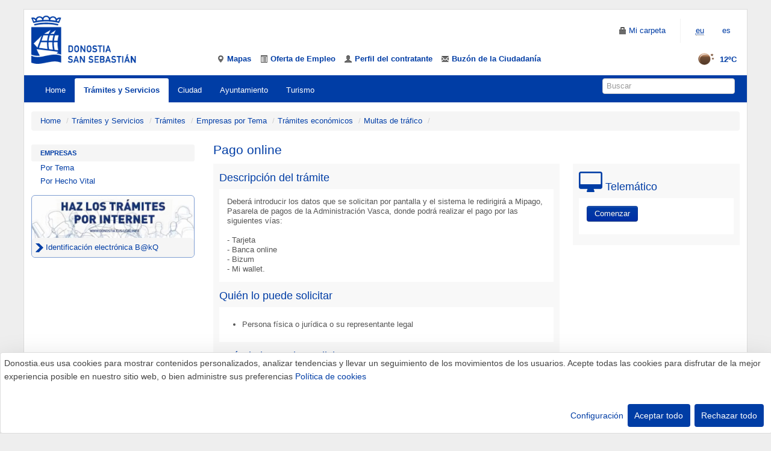

--- FILE ---
content_type: text/html; charset=ISO-8859-1
request_url: https://donostia.eus/info/udalinfo/tramites.nsf/vTramites/FCEAF8465DD5D6F0C125814500390C27?OpenDocument&des=Empresas&idioma=cas&id=D580485
body_size: 24876
content:

<!DOCTYPE html>
<html lang="es">
<head>
<!-- Añadimos el script de google analytics versión 4 -->
<script async src="https://www.googletagmanager.com/gtag/js?id=G-B89J7YL86M"></script>
<script type="text/plain" data-type="application/javascript" data-name="googleanalytics">
	window.dataLayer = window.dataLayer || [];
  	function gtag(){dataLayer.push(arguments);} gtag('js', new Date()); 
	gtag('config', 'G-B89J7YL86M');
</script> 
<!-- Añadimos el script de google tag manager -->
<script type="application/javascript">
(function(w,d,s,l,i){w[l]=w[l]||[];w[l].push({'gtm.start':
new Date().getTime(),event:'gtm.js'});var f=d.getElementsByTagName(s)[0],
j=d.createElement(s),dl=l!='dataLayer'?'&l='+l:'';j.async=true;j.src=
'https://www.googletagmanager.com/gtm.js?id='+i+dl;f.parentNode.insertBefore(j,f);
})(window,document,'script','dataLayer','GTM-NFWT7DP');
</script>
<title>Donostia.eus - [Trámite] Pago online</title>
<meta http-equiv="Content-Type" content="text/html; charset=ISO-8859-1" />
 
<meta http-equiv="Content-Script-Type" content="text/javascript" />
<meta name="FMod" content="09/30/2025" />
<meta name="Description" content="Deberá introducir los datos que se solicitan por pantalla y el sistema le redirigirá a Mipago, Pas..." />
<meta name="keywords" content="pago, online, Ayuntamiento, donostia, san sebastian, tramite, online, servicio público, tarjeta, banca online" />
<meta name="viewport" content="width=device-width, initial-scale=1.0" />
<meta name="theme-color" content="#003da5" /> 
<meta name="google-site-verification" content="D7sXjKyMLiF-PeGUH2BpkfQfvM0765UByOlxny64xDs" />
    
 
<link rel="shortcut icon" href="/taxo.nsf/favicon_donostia.ico" />
 <link rel="alternate" title="Noticias Donostia.eus" href="https://www.donostia.eus/home.nsf/rssnoticias?ReadForm&amp;idioma=cas" type="application/rss+xml" />
<link rel="alternate" title="Avisos Donostia.eus" href="https://www.donostia.eus/home.nsf/rssavisos?ReadForm&amp;idioma=cas" type="application/rss+xml" />
 
 <link rel="stylesheet" type="text/css" href="/taxo/css/bootstrap.css" />

<link rel="stylesheet" type="text/css" href="/taxo/css/cookies.css" /><link rel="stylesheet" type="text/css" href="/taxo/css/desplegableContextualMovil.css" /> 
 <link rel="stylesheet" type="text/css" href="/info/udalinfo/tramites.nsf/font-awesome-css.min.css" /><link rel="stylesheet" type="text/css" href="/taxo/css/tramites.css" /><link rel="stylesheet" type="text/css" href="/taxo/css/tramitesFicha.css" /> 
 
 
<!-- HTML5 shim, for IE6-8 support of HTML5 elements -->
<!--[if lt IE 9]>
<script src="/taxo/js/html5shiv.js"></script>
<![endif]-->
 
 <link rel="Start" href="/taxo.nsf/fwHome?ReadForm" /> 
<link href="https://www.donostia.eus/info/udalinfo/tramites.nsf/vTramites/FCEAF8465DD5D6F0C125814500390C27?OpenDocument&idioma=cas&id=D580485" rel="canonical" />
<link href="https://www.donostia.eus/info/udalinfo/tramites.nsf/vTramites/FCEAF8465DD5D6F0C125814500390C27?OpenDocument&des=Empresas&idioma=eus&id=D580485" rel="alternate" hreflang="x-default" />
<link href="https://www.donostia.eus/info/udalinfo/tramites.nsf/vTramites/FCEAF8465DD5D6F0C125814500390C27?OpenDocument&des=Empresas&idioma=eus&id=D580485" rel="alternate" hreflang="eu-ES" />
<link href="https://www.donostia.eus/info/udalinfo/tramites.nsf/vTramites/FCEAF8465DD5D6F0C125814500390C27?OpenDocument&des=Empresas&idioma=cas&id=D580485" rel="alternate" hreflang="es-ES" />
<script src="//code.jquery.com/jquery.js"></script> 
 <script type="text/plain" data-type="application/javascript" data-name="language">document.cookie ='idioma=cas;path=/;expires=Sat, 25-Nov-2043 12:00:00 GMT;'</script> 
  
</head>
<body>
 
<div class="container-fluid"> 

 
<header>
<style>
#menu_sup [id^="menu"] {
   line-height: 46px;
    margin-top: 0px;
    margin-left: 0;
    margin-bottom: 0px;
}
#headerLineMenu{
    margin-bottom: 0px;
}
.menu_superior{
    margin-bottom: 0px;
}
</style>
 
<div class="row-fluid" id="headerLineMenu">
<div class="span3 cabecera_responsive">
	<a href="/taxo.nsf/fwHome?ReadForm&amp;idioma=cas" title="Ir a la página de inicio" class="logo_cabecera"><img id="logo_normal" src="/taxo.nsf/logo_ayunta.png" alt="Logo Ayuntamiento" width="174" height="80"/></a>
</div>
 
<div class="span9 cabecera_responsive2">
		<div class="navbar pull-right">
		<div>
	<ul class="nav pull-right visible-desktop">
		<li><a href="//www.donostia.eus/ataria/es/group/nirekarpeta"><i class="icon-lock"></i><span class="hidden-phone"> Mi carpeta</span></a></li>
		<li class="divider-vertical"></li>
		<li class="notranslate"><a href="/info/udalinfo/tramites.nsf/vTramites/FCEAF8465DD5D6F0C125814500390C27?OpenDocument&amp;des=Empresas&amp;idioma=eus&amp;id=D580485" hreflang="eu" lang="eu" title="Euskarazko bertsioa"><abbr title="euskara" lang="eu">eu</abbr></a></li><li class="notranslate"><a href="#">es</a></li>
		
	</ul>
	<ul class="nav pull-right hidden-desktop">
		<li><a href="//www.donostia.eus/ataria/es/group/nirekarpeta"><i class="icon-lock"></i><span class="hidden-phone"> Mi carpeta</span></a></li>
		<li class="divider-vertical"></li>
		<li class="dropdown idiomas-phone">
			<a class="dropdown-toggle" data-toggle="dropdown" role="button" href="#">Español <b class="caret"></b></a>
	<ul class="dropdown-menu">
		<li><a href="/info/udalinfo/tramites.nsf/vTramites/FCEAF8465DD5D6F0C125814500390C27?OpenDocument&amp;des=Empresas&amp;idioma=eus&amp;id=D580485" hreflang="eu" lang="eu" title="Euskarazko bertsioa">Euskara</a></li>
		 
		 
	</ul>
		</li>
	</ul>
	</div>
	</div>
 
	<ul class="inline menu_superior" id="menu_sup">
		
<li id="menu1"><a href="https://www.donostia.eus/ataria/es/web/geodonostia" title="Mapas" ><i class="icon-map-marker"></i> <span class="hidden-phone">Mapas</span></a></li>
<li id="menu2"><a href="https://www.donostia.eus/app/info/Ofertadeempleo.nsf/frmOferta?ReadForm&amp;sf=0&amp;id=C671670510790&amp;idioma=cas" title="Oferta de Empleo" ><i class="icon-list-alt"></i> <span class="hidden-phone">Oferta de Empleo</span></a></li>
<li id="menu3"><a href="https://www.donostia.eus/info/Contratacion.nsf/frmWebGV?ReadForm&amp;id=C671670319675&amp;idioma=cas" title="Perfil del contratante" ><i class="icon-user"></i> <span class="hidden-phone">Perfil del contratante</span></a></li>
<li id="menu4" class="sinborde"><a href="https://www.donostia.eus/ataria/es/web/nirekarpeta/buzon-sugerencias" title="Buzón de la Ciudadanía" ><i class="icon-envelope"></i> <span class="hidden-phone">Buzón de la Ciudadanía</span></a></li> 
		<li id="Tiempo" class="pull-right hidden-phone"><a href="/Actividad.nsf/frmWeb?ReadForm&idioma=cas" title="El Tiempo" ><img src="//openweathermap.org/img/w/01n.png" alt="El tiempo" width="50" height="50" />12ºC</a></li>
	</ul>
 
</div>
 
</div>
 
 
<!--/row-fluid-->
 
</header>
<!--/header-->
 
<div class="navbar navbar-inverse navbar-static-top">
 
<div class="navbar-inner">
 
<!-- .btn-navbar is used as the toggle for collapsed navbar content -->
<a class="btn btn-navbar" data-toggle="collapse" data-target=".nav-collapse">
	<span class="icon-bar"></span>
	<span class="icon-bar"></span>
	<span class="icon-bar"></span>
</a>
 
<div class="nav-collapse collapse">
<ul class="nav">
<li class=""><a href="/taxo.nsf/fwHome?ReadForm&idioma=cas">Home</a></li>
 <li class="active" id="D"><a href="/taxo.nsf/fwHomeCanal?ReadForm&amp;idioma=cas&amp;id=D&amp;doc=Canal" title="Mostrar contenidos de &#8220;Trámites y Servicios&#8221;" accesskey="D">Trámites y Servicios</a></li>
<li id="A"><a href="/taxo.nsf/fwHomeCanal?ReadForm&amp;idioma=cas&amp;id=A&amp;doc=Canal" title="Mostrar contenidos de &#8220;Ciudad&#8221;" accesskey="A">Ciudad</a></li>
<li id="C"><a href="/taxo.nsf/fwHomeCanal?ReadForm&amp;idioma=cas&amp;id=C&amp;doc=Canal" title="Mostrar contenidos de &#8220;Ayuntamiento&#8221;" accesskey="C">Ayuntamiento</a></li>
<li id="B"><a href="/taxo.nsf/fwHomeCanal?ReadForm&amp;idioma=cas&amp;id=B&amp;doc=Canal" title="Mostrar contenidos de &#8220;Turismo&#8221;" accesskey="B">Turismo</a></li> 
</ul>
  
</div>
 
<!--/nav-collapse-->
 
<form class="navbar-search pull-right" action="/search/search/" accept-charset="UTF-8"  role="search">
	<input name="idioma" title="idioma" type="hidden" value="cas" />
	<input name="idCanal" title="identificador canal" type="hidden" value="D580485" />
	<input name="browser_lang" title="idioma" type="hidden" value="es" />
	<label for="q" class="hide">Buscar</label>
	<input name="q" id="q" type="text" placeholder="Buscar"  title="Buscador de la página web" size="18" />
</form>
 
<!--/navbar-inner-->
 
</div>
 
</div>
<!--/navbar-->
 
<div class="row-fluid visible-phone">
<div class="span12">
<div class="span12"><div class="pull-right"><a href="/Actividad.nsf/frmWeb?ReadForm&idioma=cas" title="El Tiempo" ><img src="//openweathermap.org/img/w/01n.png" alt="El tiempo" width="50" height="50" />12ºC</a></div></div>
</div>
</div>
 
<div class="row-fluid">

<ul class="breadcrumb">    
 
<li><a href="/taxo.nsf/fwHome?ReadForm&amp;idioma=cas">Home</a> <span class="divider">/</span></li><li><a href="/taxo.nsf/fwHomeCanal?ReadForm&amp;idioma=cas&amp;id=D&amp;doc=Canal">Trámites y Servicios</a> <span class="divider">/</span></li><li><a href="/info/udalinfo/tramites.nsf/fwHome?ReadForm&idioma=cas&id=D580485">Trámites</a> <span class="divider">/</span></li><li><a href="/info/udalinfo/tramites.nsf/fwHomeDesCat?ReadForm&idioma=cas&id=D580485&des=Empresas">Empresas por Tema</a> <span class="divider">/</span></li><li><a href="/info/udalinfo/tramites.nsf/fwHomeDesCat/Trámites económicos/?ReadForm&idioma=cas&id=D580485&des=Empresas">Trámites económicos</a> <span class="divider">/</span></li><li><a href="/info/udalinfo/tramites.nsf/fwHomeDesCat/Trámites económicos/Multas de tráfico/?ReadForm&idioma=cas&id=D580485&des=Empresas">Multas de tráfico</a> <span class="divider">/</span></li>
</ul>
</div>
<!--/row-fluid-->
<div class="row-fluid">
<div class="span3">

<ul class="nav nav-list">
<li class="nav-header"><a href="/info/udalinfo/tramites.nsf/fwHomeDesCat?ReadForm&des=Empresas&idioma=cas&id=D580485">Empresas</a></li>
    <li> <a href="/info/udalinfo/tramites.nsf/fwHomeDesCat?ReadForm&des=Empresas&id=D580485&idioma=cas">Por Tema</a></li>
   <li> <a href="/info/udalinfo/tramites.nsf/fwHomeDesHechos?ReadForm&des=Empresas&id=D580485&idioma=cas">Por Hecho Vital</a></li>
</ul>

<div class="caja" id="caja_banners_tramites">
<div><div><a href="https://www.donostia.eus/info/udalinfo/sede_utilidades.nsf/vowebContenidosId/9D87DBDF723EC518C12585E4002FBFB4?OpenDocument&idioma=cas&id=D380991&cat=Sistemas%20de%20identificaci%F3n%20y%20firma&doc=D">
<div class="dtBannerLateral" style="background-image: url('/info/udalinfo/tramites.nsf/banner-lateral-video.jpg');background-repeat:no-repeat">
	<p><span><img src="/info/udalinfo/tramites.nsf/flecha_dcha.png"  alt=""> Identificación electrónica B@kQ</span></p>
</div>
</a></div></div>
</div>
</div>
<!--/span-->
<div class="span9">
<!-- inicio cabecera ficha trámite -->
<div class="row-fluid no-padding" id="cabecera-tramite">
<h1></span>Pago online</h1>
</div>
<!-- /fin cabecera -->
 
<!-- inicio contenido central -->
<div class="row-fluid no-padding">
<!-- inicio modos de presentacion-->
<div class="row-fluid no-padding span4 pull-right" id="contenidoModosPresentacion">
<!-- inicio pestaña online-->
<div class="tab-content-modos" id="online">
<h2><i class="fa fa-desktop fa-2x" aria-hidden="true"></i> Telemático</h2>
<div class="info-seccion-tab">
 <p><a class="btn" href="https://www.donostia.eus/ataria/es/web/tramiteak/pago-online">Comenzar</a></p></div>
</div>
<!-- fin pestaña online-->
<!-- inicio pestaña presencial-->
<!-- fin pestaña presencial-->
<!-- inicio pestaña telefonico-->
<!-- fin pestaña telefonico-->
<!-- inicio pestaña máquinas -->
<!-- fin pestaña máquinas -->
<!-- inicio pestaña otros -->
<!-- fin pestaña otros -->
<!-- inicio documentos anexos -->
<!-- fin documentos anexos-->
</div>
<!-- fin modos de presentacion -->
<!-- inicio información básica -->
<div class="row-fluid no-padding pull-left span8" id="contenidoInformación" style="margin-left:0px !important;">
<div class="tab-content">
<div class="tab-pane active" id="info">
<h2>Descripción del trámite</h2>
<div class="info-seccion-tab">
Deberá introducir los datos que se solicitan por pantalla y el sistema le redirigirá  a Mipago, Pasarela de pagos de la Administración Vasca, donde podrá realizar el pago por las siguientes vías:<br />
<br />
- Tarjeta<br />
- Banca online<br />
- Bizum<br />
- Mi wallet.
</div>
<h2>Quién lo puede solicitar</h2>
<div class="info-seccion-tab">
	<ul><li>Persona física o jurídica o su representante legal</li></ul>
	
	<!-- inicio representacion -->
	<!-- fin representacion -->
</div>
<h2>Cuándo lo pueden solicitar</h2>
<div class="info-seccion-tab">
<p>Durante todo el año</p>
 
</div>
<h2>Documentación necesaria</h2>
<div class="info-seccion-tab">

Tenga a mano el recibo que desea pagar, para introducir su número de identificación. Debe de estar en el plazo que indica el recibo. Fuera de dicho plazo el sistema no permite el pago.
<br /><p><strong>Tamaño máximo anexos: </strong>10 Mb</p>
</div>
<h2>Cantidad a abonar</h2>
<div class="info-seccion-tab">

Gratuito
</div>
<h2>Plazo de resolución y sentido del silencio</h2>
<div class="info-seccion-tab">
<ul class="inline">
<li><strong>Plazo estimado:</strong> En el momento</li><li><strong>Plazo legal:</strong> 6 meses</li><li><strong>Sentido del silencio:</strong> No procede</li>
</ul>
</div>
<h2>Pasos del procedimiento</h2>
<div class="info-seccion-tab">
1. Introducir datos identificativos<br />
2. Efectuar el pago
</div>
<h2>Responsable de la tramitación</h2>
<div class="info-seccion-tab">
<p><strong>Departamento:</strong> Dirección Financiera</p>
</div>
<h2>Otra información de interés</h2>
<div class="info-seccion-tab"><a href="https://www.donostia.eus/info/ayuntamiento/admin_calendario.nsf/fwHome?ReadForm&idioma=cas&id=C671670676596_" target="_blank">Calendario Fiscal </a>
</div>
<h2>Protección de datos</h2>
<div class="info-seccion-tab">
 <i class="icon-file"></i><a href="/info/udalinfo/tramites.nsf/fwBabesa?ReadForm&cod=ORON&id=D&idioma=cas" target="_blank"> Protección de datos</a> 
</div>
</div>
</div>
</div>
<!-- /fin información básica -->
</div>
<p>
<a class="btn" href="/info/udalinfo/tramites.nsf/fwHome?ReadForm&amp;idioma=cas&amp;id=D580485"><i class="icon-arrow-left icon-white"></i><i class="icon-arrow-left icon-white"></i> Volver al índice</a>
<a class="btn" href="/info/udalinfo/tramites.nsf/fwHomeDesCat//?ReadForm&amp;des=Empresas&amp;idioma=cas&amp;id=D580485"><i class="icon-arrow-left icon-white"></i> Volver atrás</a>
</p>
<!-- fin contenido central -->
</div>
</div>
<!--/span9-->
</div>
<!--/row-fluid-->

 
<footer>
<div class="row-fluid">
	<div id="logo_pie" ><img src="/taxo/imagenes/logo_pie.png" alt="Logotipo Donostiako Udala" width="65" height="106"></div>
</div>
<!--/row-fluid-->
<div class="row-fluid  hidden-phone">
   
<div class="span3">
<h2 class="D"><a href="/taxo.nsf/fwHomeCanal?ReadForm&amp;idioma=cas&amp;id=D&amp;doc=Canal">Trámites y Servicios</a></h2>
<ul class="unstyled">
<li><a href="https://www.donostia.eus/info/udalinfo/Tramites.nsf/fwHome?ReadForm&amp;idioma=cas&amp;id=D580485">Trámites</a></li>
<li><a href="https://www.donostia.eus/ataria/es/web/zerbitzuen-katalogoa/servicios">Servicios</a></li>
<li><a href="/info/udalinfo/udalinfo_atencion.nsf/fwHome?ReadForm&amp;idioma=cas&amp;id=D325225">Udalinfo: Atención Ciudadana</a></li>
<li><a href="/taxo.nsf/fwNweb?ReadForm&amp;idioma=cas&amp;id=D366776&amp;doc=Area">Publicaciones oficiales</a></li>
<li><a href="/info/udalinfo/sede_utilidades.nsf/fwHome?ReadForm&amp;idioma=cas&amp;id=D380991">Utilidades</a></li>
<li><a href="/taxo.nsf/fwNweb?ReadForm&amp;idioma=cas&amp;id=D338423&amp;doc=Area">Normas municipales en fase de elaboración</a></li>
<li><a href="/info/udalinfo/sede_electronica.nsf/fwHome?ReadForm&amp;idioma=cas&amp;id=D342416">Conoce la sede electrónica</a></li>
</ul>
</div>
<div class="span3">
<h2 class="A"><a href="/taxo.nsf/fwHomeCanal?ReadForm&amp;idioma=cas&amp;id=A&amp;doc=Canal">Ciudad</a></h2>
<ul class="unstyled">
<li><a href="https://www.donostia.eus/info/ciudadano/part_barrios.nsf/fwHome?ReadForm&amp;idioma=cas&amp;id=A379281">Barrios</a></li>
<li><a href="https://www.donostia.eus/ataria/es/web/lankidetza">Cooperación</a></li>
<li><a href="/taxo.nsf/fwNweb?ReadForm&amp;idioma=cas&amp;id=A500920&amp;doc=Area">Cultura</a></li>
<li><a href="https://www.donostia.eus/kirola/es">Deporte</a></li>
<li><a href="/taxo.nsf/fwNweb?ReadForm&amp;idioma=cas&amp;id=A513328&amp;doc=Area">Derechos Humanos</a></li>
<li><a href="/taxo.nsf/fwNweb?ReadForm&amp;idioma=cas&amp;id=A390667&amp;doc=Area">Diversidad Cultural</a></li>
<li><a href="/taxo.nsf/fwNweb?ReadForm&amp;idioma=cas&amp;id=A364218&amp;doc=Area">Educación</a></li>
<li><a href="/taxo.nsf/fwNweb?ReadForm&amp;idioma=cas&amp;id=A564365&amp;doc=Area">Etxegintza - Vivienda</a></li>
<li><a href="/taxo.nsf/fwNweb?ReadForm&amp;idioma=cas&amp;id=A452353&amp;doc=Area">Economía y Empleo</a></li>
<li><a href="https://www.donostiaeuskaraz.eus" lang="eu">Euskara</a></li>
<li><a href="/taxo.nsf/fwNweb?ReadForm&amp;idioma=cas&amp;id=A374066&amp;doc=Area">Igualdad</a></li>
<li><a href="/taxo.nsf/fwNweb?ReadForm&amp;idioma=cas&amp;id=A337696&amp;doc=Area">Juventud</a></li>
<li><a href="/taxo.nsf/fwNweb?ReadForm&amp;idioma=cas&amp;id=A483407&amp;doc=Area">Mayores</a></li>
<li><a href="https://www.donostia.eus/ataria/es/web/ingurumena/inicio">Medio Ambiente</a></li>
<li><a href="/taxo.nsf/fwNweb?ReadForm&amp;idioma=cas&amp;id=A434305&amp;doc=Area">Movilidad</a></li>
<li><a href="https://www.donostia.eus/ataria/es/web/sare-berdea">Parques y Jardines</a></li>
<li><a href="/taxo.nsf/fwNweb?ReadForm&amp;idioma=cas&amp;id=A608306&amp;doc=Area">Participación ciudadana</a></li>
<li><a href="https://www.donostia.eus/ataria/es/web/polloe">Polloe</a></li>
<li><a href="https://www.donostia.eus/ataria/es/web/osasun-publikoa">Salud Pública</a></li>
<li><a href="/taxo.nsf/fwNweb?ReadForm&amp;idioma=cas&amp;id=A336670&amp;doc=Area">Seguridad ciudadana</a></li>
<li><a href="https://www.donostia.eus/social">Servicios sociales</a></li>
<li><a href="/taxo.nsf/fwNweb?ReadForm&amp;idioma=cas&amp;id=A423010&amp;doc=Area">Urbanismo</a></li>
</ul>
</div>
<div class="span3">
<h2 class="C"><a href="/taxo.nsf/fwHomeCanal?ReadForm&amp;idioma=cas&amp;id=C&amp;doc=Canal">Ayuntamiento</a></h2>
<ul class="unstyled">
<li><a href="https://www.donostia.eus/info/ayuntamiento/ayto_conoce.nsf/vowebContenidosId/NT000008FE?OpenDocument&amp;idioma=cas&amp;id=C410832&amp;doc=D">Conoce el Ayuntamiento</a></li>
<li><a href="/taxo.nsf/fwNweb?ReadForm&amp;idioma=cas&amp;id=C339926&amp;doc=Area">Gobierno de la Ciudad</a></li>
<li><a href="/info/ayuntamiento/ayto_corp.nsf/fwHome?ReadForm&amp;idioma=cas&amp;id=C360244">Corporación Municipal</a></li>
<li><a href="/taxo.nsf/fwNweb?ReadForm&amp;idioma=cas&amp;id=C407816&amp;doc=Area">Estructura Municipal</a></li>
<li><a href="https://www.donostia.eus/secretaria/AsuntosPleno.nsf/fwHome?ReadForm&amp;id=C&amp;idioma=cas">Plenos Municipales</a></li>
<li><a href="/taxo.nsf/fwNweb?ReadForm&amp;idioma=cas&amp;id=C671670&amp;doc=Area">Administración municipal</a></li>
<li><a href="https://www.donostia.eus/ataria/es/web/gardentasuna/indices-de-transparencia">Portal de Transparencia</a></li>
</ul>
</div>
<div class="span3">
<h2 class="B"><a href="/taxo.nsf/fwHomeCanal?ReadForm&amp;idioma=cas&amp;id=B&amp;doc=Canal">Turismo</a></h2>
<ul class="unstyled">
<li><a href="https://www.donostia.eus/ataria/es/web/info/hasiera">Información útil de la ciudad</a></li>
<li><a href="https://sansebastianturismoa.eus">San Sebastián Turismo</a></li>
<li><a href="https://www.donostia.eus/ServiciosEspeciales/Playas.nsf/inicioc?ReadForm&amp;idioma=cas">Playas</a></li>
<li><a href="/info/visitante/albergues.nsf/fwHome?ReadForm&amp;idioma=cas&amp;id=B341274">Albergues municipales</a></li>
</ul>
</div>  
</div>
<!--/row-fluid-->
<div class="row-fluid">
<span class="12">
 <div class="span12" >

<div class="span12">
<ul class="inline pull-right  text-right">
<li><a href="https://twitter.com/ayto_SS"><img src="/taxo/imagenes/twitterX2.jpg" alt="Twitter" width="22" height="22"></a></li>
<li><a href="https://www.facebook.com/pages/Donostia-San-Sebasti%C3%A1n/129288810450590"><img src="/taxo/imagenes/facebook.png" alt="Facebook" width="22" height="22"></a></li>
<li><a href="https://www.youtube.com/user/donostiakoudala"><img src="/taxo/imagenes/youtube-icono.jpg" alt="Youtube" width="22" height="22"></a></li>
<li><a href="https://www.instagram.com/donostia_udala/"><img src="/taxo/imagenes/instagram.jpg" alt="Instagram" width="22" height="22"></a></li>
</ul>
</div>

<div class="span12"> 
<ul class="inline pull-right"><li><small><a href="https://www.donostia.eus/ataria/es/web/info/sare-sozialak" style="color:white">Todas las redes sociales del Ayuntamiento</a></small></li></ul>
</ul>
</div>

</div> 
</span>
</div>
<!--/row-fluid-->
<div class="row-fluid pie_texto">
 
<div class="span3" id="pie_udalinfo">
<a href="https://www.donostia.eus/info/udalinfo/udalinfo_atencion.nsf/fwHome?ReadForm&idioma=cas&id=D325225">Udalinfo: 010</a>
</div>
<div class="span5">
<p>
&copy; Donostiako Udala - Ayuntamiento de Donostia / San Sebastián <br />
<em>Ijentea 1, 20003 Donostia / San Sebasti&aacute;n.&nbsp;&nbsp;(+34) 943 481000</em>
</p>
</div>
<div class="span4" id="pie_licencia">
<a href="https://www.donostia.eus/ataria/es/web/info/aviso-legal">Aviso legal y Licencia</a>
 | 
<a href="/taxo.nsf/fwAccesibilidad?ReadForm&idioma=cas">Accesibilidad</a>
<br /><a href="/taxo.nsf/fwImagen?ReadForm&idioma=cas">Identidad corporativa</a>
</div>
 
</div>
<!--/row-fluid-->
</footer>
<!--/footer-->
 

 
<!-- Código Google Tag Manager-->
<noscript>
<iframe src="https://www.googletagmanager.com/ns.html?id=GTM-NFWT7DP" height="0" width="0" style="display:none;visibility:hidden"></iframe>
</noscript>
<!-- End Google Tag Manager (noscript)  -->
<!-- Añadimos el script de google analytics versión 4 -->
<script async src="https://www.googletagmanager.com/gtag/js?id=G-B89J7YL86M"></script>
<script type="text/plain" data-type="application/javascript" data-name="googleanalytics">
	window.dataLayer = window.dataLayer || [];
  	function gtag(){dataLayer.push(arguments);} gtag('js', new Date()); 
	gtag('config', 'G-B89J7YL86M');
	gtag('event', 'bisitak', {
  'event_category' : '/cas/home/tramites-y-servicios/tramites/temas/empresas/pago-online',
  'event_label' : 'etiqueta1'
});
</script> 
</div>
<!--/container-->
 
<script src="/taxo/js/bootstrap.min.js"></script>
<script src="/taxo/js/pwa.js"></script>
<link rel="stylesheet" href="/taxo.nsf/klaro.min.css" />
<script defer type="application/javascript" src="/taxo.nsf/cookies-config.js"></script>
<script defer type="application/javascript" src="/taxo.nsf/klaroBerriaNoCss.js" data-klaro-config="klaroConfig"></script> 
<script src="/info/udalinfo/tramites.nsf/f788b88763.js"></script>

<script>
var valCookieConfigured = getCookie("USER_CONSENT_CONFIGURED");
if( valCookieConfigured != "true"){
  // we assign the Klaro module to the window, so that we can access it in JS
  window.klaro = klaro;
  window.klaroConfig = klaroConfig;
  window.klaroConfig.noAutoLoad=false;
  // we set up Klaro with the config
  klaro.setup(klaroConfig);
  klaro.show(klaroConfig, true); 
}else{
  var valCookieFunc = getCookie("CONSENT_TYPE_FUNCTIONAL"); 
  var valCookiePerf = getCookie("CONSENT_TYPE_PERFORMANCE"); 
  var valCookiePers = getCookie("CONSENT_TYPE_PERSONALIZATION"); 
  if( valCookieFunc == "true" && valCookiePerf == "true" && valCookiePers == "true" ){
    	//document.cookie = "klaro=%7B%22necessary%22%3Atrue%2C%22language%22%3Atrue%2C%22googleanalytics%22%3Atrue%2C%22personal%22%3Atrue%7D ";
	document.cookie = "klaro=%7B%22necessary%22%3Atrue%2C%22language%22%3Atrue%2C%22googletagmanager%22%3Atrue%2C%22googleanalytics%22%3Atrue%2C%22personal%22%3Atrue%7D ";
     }else{
	if  ( valCookieFunc != "true" && valCookiePerf != "true" && valCookiePers != "true"){
document.cookie="klaro=%7B%22necessary%22%3Atrue%2C%22language%22%3Afalse%2C%22googletagmanager%22%3Afalse%2C%22googleanalytics%22%3Afalse%2C%22personal%22%3Afalse%7D";
	}else{ 
		document.cookie="klaro=%7B%22necessary%22%3Atrue%2C%22language%22%3A"+valCookieFunc+"%2C%22googletagmanager%22%3A"+valCookiePerf+"%2C%22googleanalytics%22%3A"+valCookiePerf+"%2C%22personal%22%3A"+valCookiePers+"%7D";
  	  }
     }
      // we assign the Klaro module to the window, so that we can access it in JS
  window.klaro = klaro;
  window.klaroConfig = klaroConfig;
  window.klaroConfig.noAutoLoad=false;
  // we set up Klaro with the config
  klaro.setup(klaroConfig);
  klaro.show(klaroConfig, true); 
}
</script>
</body>
</html>


--- FILE ---
content_type: application/x-javascript
request_url: https://donostia.eus/taxo.nsf/klaroBerriaNoCss.js
body_size: 350918
content:
! function(e, t) {
    "object" == typeof exports && "object" == typeof module ? module.exports = t() : "function" == typeof define && define.amd ? define("klaro", [], t) : "object" == typeof exports ? exports.klaro = t() : e.klaro = t()
}(this, (function() {
    return function(e) {
        var t = {};

        function n(r) {
            if (t[r]) return t[r].exports;
            var i = t[r] = {
                i: r,
                l: !1,
                exports: {}
            };
            return e[r].call(i.exports, i, i.exports, n), i.l = !0, i.exports
        }
        return n.m = e, n.c = t, n.d = function(e, t, r) {
            n.o(e, t) || Object.defineProperty(e, t, {
                enumerable: !0,
                get: r
            })
        }, n.r = function(e) {
            "undefined" != typeof Symbol && Symbol.toStringTag && Object.defineProperty(e, Symbol.toStringTag, {
                value: "Module"
            }), Object.defineProperty(e, "__esModule", {
                value: !0
            })
        }, n.t = function(e, t) {
            if (1 & t && (e = n(e)), 8 & t) return e;
            if (4 & t && "object" == typeof e && e && e.__esModule) return e;
            var r = Object.create(null);
            if (n.r(r), Object.defineProperty(r, "default", {
                    enumerable: !0,
                    value: e
                }), 2 & t && "string" != typeof e)
                for (var i in e) n.d(r, i, function(t) {
                    return e[t]
                }.bind(null, i));
            return r
        }, n.n = function(e) {
            var t = e && e.__esModule ? function() {
                return e.default
            } : function() {
                return e
            };
            return n.d(t, "a", t), t
        }, n.o = function(e, t) {
            return Object.prototype.hasOwnProperty.call(e, t)
        }, n.p = "", n(n.s = 186)
    }([function(e, t, n) {
        var r = n(2),
            i = n(27).f,
            o = n(21),
            a = n(22),
            c = n(66),
            s = n(101),
            l = n(58);
        e.exports = function(e, t) {
            var n, u, p, f, d, v = e.target,
                y = e.global,
                m = e.stat;
            if (n = y ? r : m ? r[v] || c(v, {}) : (r[v] || {}).prototype)
                for (u in t) {
                    if (f = t[u], p = e.noTargetGet ? (d = i(n, u)) && d.value : n[u], !l(y ? u : v + (m ? "." : "#") + u, e.forced) && void 0 !== p) {
                        if (typeof f == typeof p) continue;
                        s(f, p)
                    }(e.sham || p && p.sham) && o(f, "sham", !0), a(n, u, f, e)
                }
        }
    }, function(e, t) {
        e.exports = function(e) {
            try {
                return !!e()
            } catch (e) {
                return !0
            }
        }
    }, function(e, t, n) {
        (function(t) {
            var n = function(e) {
                return e && e.Math == Math && e
            };
            e.exports = n("object" == typeof globalThis && globalThis) || n("object" == typeof window && window) || n("object" == typeof self && self) || n("object" == typeof t && t) || Function("return this")()
        }).call(this, n(159))
    }, function(e, t, n) {
        var r = n(2),
            i = n(68),
            o = n(15),
            a = n(55),
            c = n(72),
            s = n(106),
            l = i("wks"),
            u = r.Symbol,
            p = s ? u : u && u.withoutSetter || a;
        e.exports = function(e) {
            return o(l, e) || (c && o(u, e) ? l[e] = u[e] : l[e] = p("Symbol." + e)), l[e]
        }
    }, function(e, t) {
        e.exports = function(e) {
            return "object" == typeof e ? null !== e : "function" == typeof e
        }
    }, function(e, t, n) {
        "use strict";
        var r = n(0),
            i = n(2),
            o = n(34),
            a = n(33),
            c = n(8),
            s = n(72),
            l = n(106),
            u = n(1),
            p = n(15),
            f = n(59),
            d = n(4),
            v = n(9),
            y = n(23),
            m = n(18),
            h = n(53),
            g = n(42),
            b = n(44),
            _ = n(45),
            k = n(56),
            w = n(162),
            S = n(71),
            x = n(27),
            j = n(16),
            O = n(51),
            A = n(21),
            P = n(22),
            z = n(68),
            E = n(54),
            C = n(43),
            D = n(55),
            T = n(3),
            I = n(108),
            R = n(109),
            N = n(46),
            M = n(32),
            q = n(47).forEach,
            U = E("hidden"),
            L = T("toPrimitive"),
            F = M.set,
            H = M.getterFor("Symbol"),
            W = Object.prototype,
            B = i.Symbol,
            K = o("JSON", "stringify"),
            V = x.f,
            $ = j.f,
            G = w.f,
            Z = O.f,
            Q = z("symbols"),
            J = z("op-symbols"),
            Y = z("string-to-symbol-registry"),
            X = z("symbol-to-string-registry"),
            ee = z("wks"),
            te = i.QObject,
            ne = !te || !te.prototype || !te.prototype.findChild,
            re = c && u((function() {
                return 7 != b($({}, "a", {
                    get: function() {
                        return $(this, "a", {
                            value: 7
                        }).a
                    }
                })).a
            })) ? function(e, t, n) {
                var r = V(W, t);
                r && delete W[t], $(e, t, n), r && e !== W && $(W, t, r)
            } : $,
            ie = function(e, t) {
                var n = Q[e] = b(B.prototype);
                return F(n, {
                    type: "Symbol",
                    tag: e,
                    description: t
                }), c || (n.description = t), n
            },
            oe = l ? function(e) {
                return "symbol" == typeof e
            } : function(e) {
                return Object(e) instanceof B
            },
            ae = function(e, t, n) {
                e === W && ae(J, t, n), v(e);
                var r = h(t, !0);
                return v(n), p(Q, r) ? (n.enumerable ? (p(e, U) && e[U][r] && (e[U][r] = !1), n = b(n, {
                    enumerable: g(0, !1)
                })) : (p(e, U) || $(e, U, g(1, {})), e[U][r] = !0), re(e, r, n)) : $(e, r, n)
            },
            ce = function(e, t) {
                v(e);
                var n = m(t),
                    r = _(n).concat(pe(n));
                return q(r, (function(t) {
                    c && !se.call(n, t) || ae(e, t, n[t])
                })), e
            },
            se = function(e) {
                var t = h(e, !0),
                    n = Z.call(this, t);
                return !(this === W && p(Q, t) && !p(J, t)) && (!(n || !p(this, t) || !p(Q, t) || p(this, U) && this[U][t]) || n)
            },
            le = function(e, t) {
                var n = m(e),
                    r = h(t, !0);
                if (n !== W || !p(Q, r) || p(J, r)) {
                    var i = V(n, r);
                    return !i || !p(Q, r) || p(n, U) && n[U][r] || (i.enumerable = !0), i
                }
            },
            ue = function(e) {
                var t = G(m(e)),
                    n = [];
                return q(t, (function(e) {
                    p(Q, e) || p(C, e) || n.push(e)
                })), n
            },
            pe = function(e) {
                var t = e === W,
                    n = G(t ? J : m(e)),
                    r = [];
                return q(n, (function(e) {
                    !p(Q, e) || t && !p(W, e) || r.push(Q[e])
                })), r
            };
        (s || (P((B = function() {
            if (this instanceof B) throw TypeError("Symbol is not a constructor");
            var e = arguments.length && void 0 !== arguments[0] ? String(arguments[0]) : void 0,
                t = D(e),
                n = function(e) {
                    this === W && n.call(J, e), p(this, U) && p(this[U], t) && (this[U][t] = !1), re(this, t, g(1, e))
                };
            return c && ne && re(W, t, {
                configurable: !0,
                set: n
            }), ie(t, e)
        }).prototype, "toString", (function() {
            return H(this).tag
        })), P(B, "withoutSetter", (function(e) {
            return ie(D(e), e)
        })), O.f = se, j.f = ae, x.f = le, k.f = w.f = ue, S.f = pe, I.f = function(e) {
            return ie(T(e), e)
        }, c && ($(B.prototype, "description", {
            configurable: !0,
            get: function() {
                return H(this).description
            }
        }), a || P(W, "propertyIsEnumerable", se, {
            unsafe: !0
        }))), r({
            global: !0,
            wrap: !0,
            forced: !s,
            sham: !s
        }, {
            Symbol: B
        }), q(_(ee), (function(e) {
            R(e)
        })), r({
            target: "Symbol",
            stat: !0,
            forced: !s
        }, {
            for: function(e) {
                var t = String(e);
                if (p(Y, t)) return Y[t];
                var n = B(t);
                return Y[t] = n, X[n] = t, n
            },
            keyFor: function(e) {
                if (!oe(e)) throw TypeError(e + " is not a symbol");
                if (p(X, e)) return X[e]
            },
            useSetter: function() {
                ne = !0
            },
            useSimple: function() {
                ne = !1
            }
        }), r({
            target: "Object",
            stat: !0,
            forced: !s,
            sham: !c
        }, {
            create: function(e, t) {
                return void 0 === t ? b(e) : ce(b(e), t)
            },
            defineProperty: ae,
            defineProperties: ce,
            getOwnPropertyDescriptor: le
        }), r({
            target: "Object",
            stat: !0,
            forced: !s
        }, {
            getOwnPropertyNames: ue,
            getOwnPropertySymbols: pe
        }), r({
            target: "Object",
            stat: !0,
            forced: u((function() {
                S.f(1)
            }))
        }, {
            getOwnPropertySymbols: function(e) {
                return S.f(y(e))
            }
        }), K) && r({
            target: "JSON",
            stat: !0,
            forced: !s || u((function() {
                var e = B();
                return "[null]" != K([e]) || "{}" != K({
                    a: e
                }) || "{}" != K(Object(e))
            }))
        }, {
            stringify: function(e, t, n) {
                for (var r, i = [e], o = 1; arguments.length > o;) i.push(arguments[o++]);
                if (r = t, (d(t) || void 0 !== e) && !oe(e)) return f(t) || (t = function(e, t) {
                    if ("function" == typeof r && (t = r.call(this, e, t)), !oe(t)) return t
                }), i[1] = t, K.apply(null, i)
            }
        });
        B.prototype[L] || A(B.prototype, L, B.prototype.valueOf), N(B, "Symbol"), C[U] = !0
    }, function(e, t, n) {
        "use strict";
        var r = n(18),
            i = n(75),
            o = n(49),
            a = n(32),
            c = n(79),
            s = a.set,
            l = a.getterFor("Array Iterator");
        e.exports = c(Array, "Array", (function(e, t) {
            s(this, {
                type: "Array Iterator",
                target: r(e),
                index: 0,
                kind: t
            })
        }), (function() {
            var e = l(this),
                t = e.target,
                n = e.kind,
                r = e.index++;
            return !t || r >= t.length ? (e.target = void 0, {
                value: void 0,
                done: !0
            }) : "keys" == n ? {
                value: r,
                done: !1
            } : "values" == n ? {
                value: t[r],
                done: !1
            } : {
                value: [r, t[r]],
                done: !1
            }
        }), "values"), o.Arguments = o.Array, i("keys"), i("values"), i("entries")
    }, function(e, t, n) {
        var r = n(77),
            i = n(22),
            o = n(168);
        r || i(Object.prototype, "toString", o, {
            unsafe: !0
        })
    }, function(e, t, n) {
        var r = n(1);
        e.exports = !r((function() {
            return 7 != Object.defineProperty({}, 1, {
                get: function() {
                    return 7
                }
            })[1]
        }))
    }, function(e, t, n) {
        var r = n(4);
        e.exports = function(e) {
            if (!r(e)) throw TypeError(String(e) + " is not an object");
            return e
        }
    }, function(e, t, n) {
        "use strict";
        var r = n(0),
            i = n(8),
            o = n(2),
            a = n(15),
            c = n(4),
            s = n(16).f,
            l = n(101),
            u = o.Symbol;
        if (i && "function" == typeof u && (!("description" in u.prototype) || void 0 !== u().description)) {
            var p = {},
                f = function() {
                    var e = arguments.length < 1 || void 0 === arguments[0] ? void 0 : String(arguments[0]),
                        t = this instanceof f ? new u(e) : void 0 === e ? u() : u(e);
                    return "" === e && (p[t] = !0), t
                };
            l(f, u);
            var d = f.prototype = u.prototype;
            d.constructor = f;
            var v = d.toString,
                y = "Symbol(test)" == String(u("test")),
                m = /^Symbol\((.*)\)[^)]+$/;
            s(d, "description", {
                configurable: !0,
                get: function() {
                    var e = c(this) ? this.valueOf() : this,
                        t = v.call(e);
                    if (a(p, e)) return "";
                    var n = y ? t.slice(7, -1) : t.replace(m, "$1");
                    return "" === n ? void 0 : n
                }
            }), r({
                global: !0,
                forced: !0
            }, {
                Symbol: f
            })
        }
    }, function(e, t, n) {
        n(109)("iterator")
    }, function(e, t, n) {
        "use strict";
        var r = n(22),
            i = n(9),
            o = n(1),
            a = n(88),
            c = RegExp.prototype,
            s = c.toString,
            l = o((function() {
                return "/a/b" != s.call({
                    source: "a",
                    flags: "b"
                })
            })),
            u = "toString" != s.name;
        (l || u) && r(RegExp.prototype, "toString", (function() {
            var e = i(this),
                t = String(e.source),
                n = e.flags;
            return "/" + t + "/" + String(void 0 === n && e instanceof RegExp && !("flags" in c) ? a.call(e) : n)
        }), {
            unsafe: !0
        })
    }, function(e, t, n) {
        "use strict";
        var r = n(124).charAt,
            i = n(32),
            o = n(79),
            a = i.set,
            c = i.getterFor("String Iterator");
        o(String, "String", (function(e) {
            a(this, {
                type: "String Iterator",
                string: String(e),
                index: 0
            })
        }), (function() {
            var e, t = c(this),
                n = t.string,
                i = t.index;
            return i >= n.length ? {
                value: void 0,
                done: !0
            } : (e = r(n, i), t.index += e.length, {
                value: e,
                done: !1
            })
        }))
    }, function(e, t, n) {
        var r = n(2),
            i = n(126),
            o = n(6),
            a = n(21),
            c = n(3),
            s = c("iterator"),
            l = c("toStringTag"),
            u = o.values;
        for (var p in i) {
            var f = r[p],
                d = f && f.prototype;
            if (d) {
                if (d[s] !== u) try {
                    a(d, s, u)
                } catch (e) {
                    d[s] = u
                }
                if (d[l] || a(d, l, p), i[p])
                    for (var v in o)
                        if (d[v] !== o[v]) try {
                            a(d, v, o[v])
                        } catch (e) {
                            d[v] = o[v]
                        }
            }
        }
    }, function(e, t) {
        var n = {}.hasOwnProperty;
        e.exports = function(e, t) {
            return n.call(e, t)
        }
    }, function(e, t, n) {
        var r = n(8),
            i = n(99),
            o = n(9),
            a = n(53),
            c = Object.defineProperty;
        t.f = r ? c : function(e, t, n) {
            if (o(e), t = a(t, !0), o(n), i) try {
                return c(e, t, n)
            } catch (e) {}
            if ("get" in n || "set" in n) throw TypeError("Accessors not supported");
            return "value" in n && (e[t] = n.value), e
        }
    }, function(e, t, n) {
        var r = n(8),
            i = n(16).f,
            o = Function.prototype,
            a = o.toString,
            c = /^\s*function ([^ (]*)/;
        r && !("name" in o) && i(o, "name", {
            configurable: !0,
            get: function() {
                try {
                    return a.call(this).match(c)[1]
                } catch (e) {
                    return ""
                }
            }
        })
    }, function(e, t, n) {
        var r = n(52),
            i = n(26);
        e.exports = function(e) {
            return r(i(e))
        }
    }, function(e, t, n) {
        var r = n(57),
            i = Math.min;
        e.exports = function(e) {
            return e > 0 ? i(r(e), 9007199254740991) : 0
        }
    }, function(e, t, n) {
        "use strict";
        var r = n(0),
            i = n(4),
            o = n(59),
            a = n(105),
            c = n(19),
            s = n(18),
            l = n(60),
            u = n(3),
            p = n(61),
            f = n(36),
            d = p("slice"),
            v = f("slice", {
                ACCESSORS: !0,
                0: 0,
                1: 2
            }),
            y = u("species"),
            m = [].slice,
            h = Math.max;
        r({
            target: "Array",
            proto: !0,
            forced: !d || !v
        }, {
            slice: function(e, t) {
                var n, r, u, p = s(this),
                    f = c(p.length),
                    d = a(e, f),
                    v = a(void 0 === t ? f : t, f);
                if (o(p) && ("function" != typeof(n = p.constructor) || n !== Array && !o(n.prototype) ? i(n) && null === (n = n[y]) && (n = void 0) : n = void 0, n === Array || void 0 === n)) return m.call(p, d, v);
                for (r = new(void 0 === n ? Array : n)(h(v - d, 0)), u = 0; d < v; d++, u++) d in p && l(r, u, p[d]);
                return r.length = u, r
            }
        })
    }, function(e, t, n) {
        var r = n(8),
            i = n(16),
            o = n(42);
        e.exports = r ? function(e, t, n) {
            return i.f(e, t, o(1, n))
        } : function(e, t, n) {
            return e[t] = n, e
        }
    }, function(e, t, n) {
        var r = n(2),
            i = n(21),
            o = n(15),
            a = n(66),
            c = n(67),
            s = n(32),
            l = s.get,
            u = s.enforce,
            p = String(String).split("String");
        (e.exports = function(e, t, n, c) {
            var s = !!c && !!c.unsafe,
                l = !!c && !!c.enumerable,
                f = !!c && !!c.noTargetGet;
            "function" == typeof n && ("string" != typeof t || o(n, "name") || i(n, "name", t), u(n).source = p.join("string" == typeof t ? t : "")), e !== r ? (s ? !f && e[t] && (l = !0) : delete e[t], l ? e[t] = n : i(e, t, n)) : l ? e[t] = n : a(t, n)
        })(Function.prototype, "toString", (function() {
            return "function" == typeof this && l(this).source || c(this)
        }))
    }, function(e, t, n) {
        var r = n(26);
        e.exports = function(e) {
            return Object(r(e))
        }
    }, function(e, t, n) {
        var r = n(0),
            i = n(164);
        r({
            target: "Array",
            stat: !0,
            forced: !n(78)((function(e) {
                Array.from(e)
            }))
        }, {
            from: i
        })
    }, function(e, t, n) {
        "use strict";
        var r = n(0),
            i = n(47).map,
            o = n(61),
            a = n(36),
            c = o("map"),
            s = a("map");
        r({
            target: "Array",
            proto: !0,
            forced: !c || !s
        }, {
            map: function(e) {
                return i(this, e, arguments.length > 1 ? arguments[1] : void 0)
            }
        })
    }, function(e, t) {
        e.exports = function(e) {
            if (null == e) throw TypeError("Can't call method on " + e);
            return e
        }
    }, function(e, t, n) {
        var r = n(8),
            i = n(51),
            o = n(42),
            a = n(18),
            c = n(53),
            s = n(15),
            l = n(99),
            u = Object.getOwnPropertyDescriptor;
        t.f = r ? u : function(e, t) {
            if (e = a(e), t = c(t, !0), l) try {
                return u(e, t)
            } catch (e) {}
            if (s(e, t)) return o(!i.f.call(e, t), e[t])
        }
    }, function(e, t) {
        var n = {}.toString;
        e.exports = function(e) {
            return n.call(e).slice(8, -1)
        }
    }, function(e, t, n) {
        var r = n(0),
            i = n(1),
            o = n(23),
            a = n(80),
            c = n(117);
        r({
            target: "Object",
            stat: !0,
            forced: i((function() {
                a(1)
            })),
            sham: !c
        }, {
            getPrototypeOf: function(e) {
                return a(o(e))
            }
        })
    }, function(e, t, n) {
        n(0)({
            target: "Object",
            stat: !0
        }, {
            setPrototypeOf: n(81)
        })
    }, function(e, t, n) {
        var r = n(0),
            i = n(34),
            o = n(35),
            a = n(9),
            c = n(4),
            s = n(44),
            l = n(169),
            u = n(1),
            p = i("Reflect", "construct"),
            f = u((function() {
                function e() {}
                return !(p((function() {}), [], e) instanceof e)
            })),
            d = !u((function() {
                p((function() {}))
            })),
            v = f || d;
        r({
            target: "Reflect",
            stat: !0,
            forced: v,
            sham: v
        }, {
            construct: function(e, t) {
                o(e), a(t);
                var n = arguments.length < 3 ? e : o(arguments[2]);
                if (d && !f) return p(e, t, n);
                if (e == n) {
                    switch (t.length) {
                        case 0:
                            return new e;
                        case 1:
                            return new e(t[0]);
                        case 2:
                            return new e(t[0], t[1]);
                        case 3:
                            return new e(t[0], t[1], t[2]);
                        case 4:
                            return new e(t[0], t[1], t[2], t[3])
                    }
                    var r = [null];
                    return r.push.apply(r, t), new(l.apply(e, r))
                }
                var i = n.prototype,
                    u = s(c(i) ? i : Object.prototype),
                    v = Function.apply.call(e, u, t);
                return c(v) ? v : u
            }
        })
    }, function(e, t, n) {
        var r, i, o, a = n(160),
            c = n(2),
            s = n(4),
            l = n(21),
            u = n(15),
            p = n(54),
            f = n(43),
            d = c.WeakMap;
        if (a) {
            var v = new d,
                y = v.get,
                m = v.has,
                h = v.set;
            r = function(e, t) {
                return h.call(v, e, t), t
            }, i = function(e) {
                return y.call(v, e) || {}
            }, o = function(e) {
                return m.call(v, e)
            }
        } else {
            var g = p("state");
            f[g] = !0, r = function(e, t) {
                return l(e, g, t), t
            }, i = function(e) {
                return u(e, g) ? e[g] : {}
            }, o = function(e) {
                return u(e, g)
            }
        }
        e.exports = {
            set: r,
            get: i,
            has: o,
            enforce: function(e) {
                return o(e) ? i(e) : r(e, {})
            },
            getterFor: function(e) {
                return function(t) {
                    var n;
                    if (!s(t) || (n = i(t)).type !== e) throw TypeError("Incompatible receiver, " + e + " required");
                    return n
                }
            }
        }
    }, function(e, t) {
        e.exports = !1
    }, function(e, t, n) {
        var r = n(103),
            i = n(2),
            o = function(e) {
                return "function" == typeof e ? e : void 0
            };
        e.exports = function(e, t) {
            return arguments.length < 2 ? o(r[e]) || o(i[e]) : r[e] && r[e][t] || i[e] && i[e][t]
        }
    }, function(e, t) {
        e.exports = function(e) {
            if ("function" != typeof e) throw TypeError(String(e) + " is not a function");
            return e
        }
    }, function(e, t, n) {
        var r = n(8),
            i = n(1),
            o = n(15),
            a = Object.defineProperty,
            c = {},
            s = function(e) {
                throw e
            };
        e.exports = function(e, t) {
            if (o(c, e)) return c[e];
            t || (t = {});
            var n = [][e],
                l = !!o(t, "ACCESSORS") && t.ACCESSORS,
                u = o(t, 0) ? t[0] : s,
                p = o(t, 1) ? t[1] : void 0;
            return c[e] = !!n && !i((function() {
                if (l && !r) return !0;
                var e = {
                    length: -1
                };
                l ? a(e, 1, {
                    enumerable: !0,
                    get: s
                }) : e[1] = 1, n.call(e, u, p)
            }))
        }
    }, function(e, t, n) {
        var r = n(0),
            i = n(23),
            o = n(45);
        r({
            target: "Object",
            stat: !0,
            forced: n(1)((function() {
                o(1)
            }))
        }, {
            keys: function(e) {
                return o(i(e))
            }
        })
    }, function(e, t, n) {
        "use strict";
        var r = n(0),
            i = n(63);
        r({
            target: "RegExp",
            proto: !0,
            forced: /./.exec !== i
        }, {
            exec: i
        })
    }, function(e, t, n) {
        "use strict";
        var r = n(0),
            i = n(52),
            o = n(18),
            a = n(62),
            c = [].join,
            s = i != Object,
            l = a("join", ",");
        r({
            target: "Array",
            proto: !0,
            forced: s || !l
        }, {
            join: function(e) {
                return c.call(o(this), void 0 === e ? "," : e)
            }
        })
    }, function(e, t, n) {
        "use strict";
        var r = n(0),
            i = n(1),
            o = n(59),
            a = n(4),
            c = n(23),
            s = n(19),
            l = n(60),
            u = n(110),
            p = n(61),
            f = n(3),
            d = n(73),
            v = f("isConcatSpreadable"),
            y = d >= 51 || !i((function() {
                var e = [];
                return e[v] = !1, e.concat()[0] !== e
            })),
            m = p("concat"),
            h = function(e) {
                if (!a(e)) return !1;
                var t = e[v];
                return void 0 !== t ? !!t : o(e)
            };
        r({
            target: "Array",
            proto: !0,
            forced: !y || !m
        }, {
            concat: function(e) {
                var t, n, r, i, o, a = c(this),
                    p = u(a, 0),
                    f = 0;
                for (t = -1, r = arguments.length; t < r; t++)
                    if (h(o = -1 === t ? a : arguments[t])) {
                        if (f + (i = s(o.length)) > 9007199254740991) throw TypeError("Maximum allowed index exceeded");
                        for (n = 0; n < i; n++, f++) n in o && l(p, f, o[n])
                    } else {
                        if (f >= 9007199254740991) throw TypeError("Maximum allowed index exceeded");
                        l(p, f++, o)
                    } return p.length = f, p
            }
        })
    }, function(e, t, n) {
        "use strict";
        var r = n(0),
            i = n(47).filter,
            o = n(61),
            a = n(36),
            c = o("filter"),
            s = a("filter");
        r({
            target: "Array",
            proto: !0,
            forced: !c || !s
        }, {
            filter: function(e) {
                return i(this, e, arguments.length > 1 ? arguments[1] : void 0)
            }
        })
    }, function(e, t) {
        e.exports = function(e, t) {
            return {
                enumerable: !(1 & e),
                configurable: !(2 & e),
                writable: !(4 & e),
                value: t
            }
        }
    }, function(e, t) {
        e.exports = {}
    }, function(e, t, n) {
        var r, i = n(9),
            o = n(161),
            a = n(70),
            c = n(43),
            s = n(107),
            l = n(65),
            u = n(54),
            p = u("IE_PROTO"),
            f = function() {},
            d = function(e) {
                return "<script>" + e + "<\/script>"
            },
            v = function() {
                try {
                    r = document.domain && new ActiveXObject("htmlfile")
                } catch (e) {}
                var e, t;
                v = r ? function(e) {
                    e.write(d("")), e.close();
                    var t = e.parentWindow.Object;
                    return e = null, t
                }(r) : ((t = l("iframe")).style.display = "none", s.appendChild(t), t.src = String("javascript:"), (e = t.contentWindow.document).open(), e.write(d("document.F=Object")), e.close(), e.F);
                for (var n = a.length; n--;) delete v.prototype[a[n]];
                return v()
            };
        c[p] = !0, e.exports = Object.create || function(e, t) {
            var n;
            return null !== e ? (f.prototype = i(e), n = new f, f.prototype = null, n[p] = e) : n = v(), void 0 === t ? n : o(n, t)
        }
    }, function(e, t, n) {
        var r = n(104),
            i = n(70);
        e.exports = Object.keys || function(e) {
            return r(e, i)
        }
    }, function(e, t, n) {
        var r = n(16).f,
            i = n(15),
            o = n(3)("toStringTag");
        e.exports = function(e, t, n) {
            e && !i(e = n ? e : e.prototype, o) && r(e, o, {
                configurable: !0,
                value: t
            })
        }
    }, function(e, t, n) {
        var r = n(48),
            i = n(52),
            o = n(23),
            a = n(19),
            c = n(110),
            s = [].push,
            l = function(e) {
                var t = 1 == e,
                    n = 2 == e,
                    l = 3 == e,
                    u = 4 == e,
                    p = 6 == e,
                    f = 5 == e || p;
                return function(d, v, y, m) {
                    for (var h, g, b = o(d), _ = i(b), k = r(v, y, 3), w = a(_.length), S = 0, x = m || c, j = t ? x(d, w) : n ? x(d, 0) : void 0; w > S; S++)
                        if ((f || S in _) && (g = k(h = _[S], S, b), e))
                            if (t) j[S] = g;
                            else if (g) switch (e) {
                        case 3:
                            return !0;
                        case 5:
                            return h;
                        case 6:
                            return S;
                        case 2:
                            s.call(j, h)
                    } else if (u) return !1;
                    return p ? -1 : l || u ? u : j
                }
            };
        e.exports = {
            forEach: l(0),
            map: l(1),
            filter: l(2),
            some: l(3),
            every: l(4),
            find: l(5),
            findIndex: l(6)
        }
    }, function(e, t, n) {
        var r = n(35);
        e.exports = function(e, t, n) {
            if (r(e), void 0 === t) return e;
            switch (n) {
                case 0:
                    return function() {
                        return e.call(t)
                    };
                case 1:
                    return function(n) {
                        return e.call(t, n)
                    };
                case 2:
                    return function(n, r) {
                        return e.call(t, n, r)
                    };
                case 3:
                    return function(n, r, i) {
                        return e.call(t, n, r, i)
                    }
            }
            return function() {
                return e.apply(t, arguments)
            }
        }
    }, function(e, t) {
        e.exports = {}
    }, function(e, t, n) {
        var r = n(0),
            i = n(173);
        r({
            target: "Object",
            stat: !0,
            forced: Object.assign !== i
        }, {
            assign: i
        })
    }, function(e, t, n) {
        "use strict";
        var r = {}.propertyIsEnumerable,
            i = Object.getOwnPropertyDescriptor,
            o = i && !r.call({
                1: 2
            }, 1);
        t.f = o ? function(e) {
            var t = i(this, e);
            return !!t && t.enumerable
        } : r
    }, function(e, t, n) {
        var r = n(1),
            i = n(28),
            o = "".split;
        e.exports = r((function() {
            return !Object("z").propertyIsEnumerable(0)
        })) ? function(e) {
            return "String" == i(e) ? o.call(e, "") : Object(e)
        } : Object
    }, function(e, t, n) {
        var r = n(4);
        e.exports = function(e, t) {
            if (!r(e)) return e;
            var n, i;
            if (t && "function" == typeof(n = e.toString) && !r(i = n.call(e))) return i;
            if ("function" == typeof(n = e.valueOf) && !r(i = n.call(e))) return i;
            if (!t && "function" == typeof(n = e.toString) && !r(i = n.call(e))) return i;
            throw TypeError("Can't convert object to primitive value")
        }
    }, function(e, t, n) {
        var r = n(68),
            i = n(55),
            o = r("keys");
        e.exports = function(e) {
            return o[e] || (o[e] = i(e))
        }
    }, function(e, t) {
        var n = 0,
            r = Math.random();
        e.exports = function(e) {
            return "Symbol(" + String(void 0 === e ? "" : e) + ")_" + (++n + r).toString(36)
        }
    }, function(e, t, n) {
        var r = n(104),
            i = n(70).concat("length", "prototype");
        t.f = Object.getOwnPropertyNames || function(e) {
            return r(e, i)
        }
    }, function(e, t) {
        var n = Math.ceil,
            r = Math.floor;
        e.exports = function(e) {
            return isNaN(e = +e) ? 0 : (e > 0 ? r : n)(e)
        }
    }, function(e, t, n) {
        var r = n(1),
            i = /#|\.prototype\./,
            o = function(e, t) {
                var n = c[a(e)];
                return n == l || n != s && ("function" == typeof t ? r(t) : !!t)
            },
            a = o.normalize = function(e) {
                return String(e).replace(i, ".").toLowerCase()
            },
            c = o.data = {},
            s = o.NATIVE = "N",
            l = o.POLYFILL = "P";
        e.exports = o
    }, function(e, t, n) {
        var r = n(28);
        e.exports = Array.isArray || function(e) {
            return "Array" == r(e)
        }
    }, function(e, t, n) {
        "use strict";
        var r = n(53),
            i = n(16),
            o = n(42);
        e.exports = function(e, t, n) {
            var a = r(t);
            a in e ? i.f(e, a, o(0, n)) : e[a] = n
        }
    }, function(e, t, n) {
        var r = n(1),
            i = n(3),
            o = n(73),
            a = i("species");
        e.exports = function(e) {
            return o >= 51 || !r((function() {
                var t = [];
                return (t.constructor = {})[a] = function() {
                    return {
                        foo: 1
                    }
                }, 1 !== t[e](Boolean).foo
            }))
        }
    }, function(e, t, n) {
        "use strict";
        var r = n(1);
        e.exports = function(e, t) {
            var n = [][e];
            return !!n && r((function() {
                n.call(null, t || function() {
                    throw 1
                }, 1)
            }))
        }
    }, function(e, t, n) {
        "use strict";
        var r, i, o = n(88),
            a = n(123),
            c = RegExp.prototype.exec,
            s = String.prototype.replace,
            l = c,
            u = (r = /a/, i = /b*/g, c.call(r, "a"), c.call(i, "a"), 0 !== r.lastIndex || 0 !== i.lastIndex),
            p = a.UNSUPPORTED_Y || a.BROKEN_CARET,
            f = void 0 !== /()??/.exec("")[1];
        (u || f || p) && (l = function(e) {
            var t, n, r, i, a = this,
                l = p && a.sticky,
                d = o.call(a),
                v = a.source,
                y = 0,
                m = e;
            return l && (-1 === (d = d.replace("y", "")).indexOf("g") && (d += "g"), m = String(e).slice(a.lastIndex), a.lastIndex > 0 && (!a.multiline || a.multiline && "\n" !== e[a.lastIndex - 1]) && (v = "(?: " + v + ")", m = " " + m, y++), n = new RegExp("^(?:" + v + ")", d)), f && (n = new RegExp("^" + v + "$(?!\\s)", d)), u && (t = a.lastIndex), r = c.call(l ? n : a, m), l ? r ? (r.input = r.input.slice(y), r[0] = r[0].slice(y), r.index = a.lastIndex, a.lastIndex += r[0].length) : a.lastIndex = 0 : u && r && (a.lastIndex = a.global ? r.index + r[0].length : t), f && r && r.length > 1 && s.call(r[0], n, (function() {
                for (i = 1; i < arguments.length - 2; i++) void 0 === arguments[i] && (r[i] = void 0)
            })), r
        }), e.exports = l
    }, function(e, t, n) {
        var r = n(8),
            i = n(2),
            o = n(58),
            a = n(120),
            c = n(16).f,
            s = n(56).f,
            l = n(91),
            u = n(88),
            p = n(123),
            f = n(22),
            d = n(1),
            v = n(32).set,
            y = n(85),
            m = n(3)("match"),
            h = i.RegExp,
            g = h.prototype,
            b = /a/g,
            _ = /a/g,
            k = new h(b) !== b,
            w = p.UNSUPPORTED_Y;
        if (r && o("RegExp", !k || w || d((function() {
                return _[m] = !1, h(b) != b || h(_) == _ || "/a/i" != h(b, "i")
            })))) {
            for (var S = function(e, t) {
                    var n, r = this instanceof S,
                        i = l(e),
                        o = void 0 === t;
                    if (!r && i && e.constructor === S && o) return e;
                    k ? i && !o && (e = e.source) : e instanceof S && (o && (t = u.call(e)), e = e.source), w && (n = !!t && t.indexOf("y") > -1) && (t = t.replace(/y/g, ""));
                    var c = a(k ? new h(e, t) : h(e, t), r ? this : g, S);
                    return w && n && v(c, {
                        sticky: n
                    }), c
                }, x = function(e) {
                    e in S || c(S, e, {
                        configurable: !0,
                        get: function() {
                            return h[e]
                        },
                        set: function(t) {
                            h[e] = t
                        }
                    })
                }, j = s(h), O = 0; j.length > O;) x(j[O++]);
            g.constructor = S, S.prototype = g, f(i, "RegExp", S)
        }
        y("RegExp")
    }, function(e, t, n) {
        var r = n(2),
            i = n(4),
            o = r.document,
            a = i(o) && i(o.createElement);
        e.exports = function(e) {
            return a ? o.createElement(e) : {}
        }
    }, function(e, t, n) {
        var r = n(2),
            i = n(21);
        e.exports = function(e, t) {
            try {
                i(r, e, t)
            } catch (n) {
                r[e] = t
            }
            return t
        }
    }, function(e, t, n) {
        var r = n(100),
            i = Function.toString;
        "function" != typeof r.inspectSource && (r.inspectSource = function(e) {
            return i.call(e)
        }), e.exports = r.inspectSource
    }, function(e, t, n) {
        var r = n(33),
            i = n(100);
        (e.exports = function(e, t) {
            return i[e] || (i[e] = void 0 !== t ? t : {})
        })("versions", []).push({
            version: "3.6.5",
            mode: r ? "pure" : "global",
            copyright: "Â© 2020 Denis Pushkarev (zloirock.ru)"
        })
    }, function(e, t, n) {
        var r = n(18),
            i = n(19),
            o = n(105),
            a = function(e) {
                return function(t, n, a) {
                    var c, s = r(t),
                        l = i(s.length),
                        u = o(a, l);
                    if (e && n != n) {
                        for (; l > u;)
                            if ((c = s[u++]) != c) return !0
                    } else
                        for (; l > u; u++)
                            if ((e || u in s) && s[u] === n) return e || u || 0;
                    return !e && -1
                }
            };
        e.exports = {
            includes: a(!0),
            indexOf: a(!1)
        }
    }, function(e, t) {
        e.exports = ["constructor", "hasOwnProperty", "isPrototypeOf", "propertyIsEnumerable", "toLocaleString", "toString", "valueOf"]
    }, function(e, t) {
        t.f = Object.getOwnPropertySymbols
    }, function(e, t, n) {
        var r = n(1);
        e.exports = !!Object.getOwnPropertySymbols && !r((function() {
            return !String(Symbol())
        }))
    }, function(e, t, n) {
        var r, i, o = n(2),
            a = n(74),
            c = o.process,
            s = c && c.versions,
            l = s && s.v8;
        l ? i = (r = l.split("."))[0] + r[1] : a && (!(r = a.match(/Edge\/(\d+)/)) || r[1] >= 74) && (r = a.match(/Chrome\/(\d+)/)) && (i = r[1]), e.exports = i && +i
    }, function(e, t, n) {
        var r = n(34);
        e.exports = r("navigator", "userAgent") || ""
    }, function(e, t, n) {
        var r = n(3),
            i = n(44),
            o = n(16),
            a = r("unscopables"),
            c = Array.prototype;
        null == c[a] && o.f(c, a, {
            configurable: !0,
            value: i(null)
        }), e.exports = function(e) {
            c[a][e] = !0
        }
    }, function(e, t, n) {
        "use strict";
        var r = n(0),
            i = n(111);
        r({
            target: "Array",
            proto: !0,
            forced: [].forEach != i
        }, {
            forEach: i
        })
    }, function(e, t, n) {
        var r = {};
        r[n(3)("toStringTag")] = "z", e.exports = "[object z]" === String(r)
    }, function(e, t, n) {
        var r = n(3)("iterator"),
            i = !1;
        try {
            var o = 0,
                a = {
                    next: function() {
                        return {
                            done: !!o++
                        }
                    },
                    return: function() {
                        i = !0
                    }
                };
            a[r] = function() {
                return this
            }, Array.from(a, (function() {
                throw 2
            }))
        } catch (e) {}
        e.exports = function(e, t) {
            if (!t && !i) return !1;
            var n = !1;
            try {
                var o = {};
                o[r] = function() {
                    return {
                        next: function() {
                            return {
                                done: n = !0
                            }
                        }
                    }
                }, e(o)
            } catch (e) {}
            return n
        }
    }, function(e, t, n) {
        "use strict";
        var r = n(0),
            i = n(165),
            o = n(80),
            a = n(81),
            c = n(46),
            s = n(21),
            l = n(22),
            u = n(3),
            p = n(33),
            f = n(49),
            d = n(116),
            v = d.IteratorPrototype,
            y = d.BUGGY_SAFARI_ITERATORS,
            m = u("iterator"),
            h = function() {
                return this
            };
        e.exports = function(e, t, n, u, d, g, b) {
            i(n, t, u);
            var _, k, w, S = function(e) {
                    if (e === d && P) return P;
                    if (!y && e in O) return O[e];
                    switch (e) {
                        case "keys":
                        case "values":
                        case "entries":
                            return function() {
                                return new n(this, e)
                            }
                    }
                    return function() {
                        return new n(this)
                    }
                },
                x = t + " Iterator",
                j = !1,
                O = e.prototype,
                A = O[m] || O["@@iterator"] || d && O[d],
                P = !y && A || S(d),
                z = "Array" == t && O.entries || A;
            if (z && (_ = o(z.call(new e)), v !== Object.prototype && _.next && (p || o(_) === v || (a ? a(_, v) : "function" != typeof _[m] && s(_, m, h)), c(_, x, !0, !0), p && (f[x] = h))), "values" == d && A && "values" !== A.name && (j = !0, P = function() {
                    return A.call(this)
                }), p && !b || O[m] === P || s(O, m, P), f[t] = P, d)
                if (k = {
                        values: S("values"),
                        keys: g ? P : S("keys"),
                        entries: S("entries")
                    }, b)
                    for (w in k)(y || j || !(w in O)) && l(O, w, k[w]);
                else r({
                    target: t,
                    proto: !0,
                    forced: y || j
                }, k);
            return k
        }
    }, function(e, t, n) {
        var r = n(15),
            i = n(23),
            o = n(54),
            a = n(117),
            c = o("IE_PROTO"),
            s = Object.prototype;
        e.exports = a ? Object.getPrototypeOf : function(e) {
            return e = i(e), r(e, c) ? e[c] : "function" == typeof e.constructor && e instanceof e.constructor ? e.constructor.prototype : e instanceof Object ? s : null
        }
    }, function(e, t, n) {
        var r = n(9),
            i = n(166);
        e.exports = Object.setPrototypeOf || ("__proto__" in {} ? function() {
            var e, t = !1,
                n = {};
            try {
                (e = Object.getOwnPropertyDescriptor(Object.prototype, "__proto__").set).call(n, []), t = n instanceof Array
            } catch (e) {}
            return function(n, o) {
                return r(n), i(o), t ? e.call(n, o) : n.__proto__ = o, n
            }
        }() : void 0)
    }, function(e, t, n) {
        "use strict";
        var r = n(118),
            i = n(121);
        e.exports = r("Map", (function(e) {
            return function() {
                return e(this, arguments.length ? arguments[0] : void 0)
            }
        }), i)
    }, function(e, t, n) {
        var r = n(9),
            i = n(113),
            o = n(19),
            a = n(48),
            c = n(114),
            s = n(112),
            l = function(e, t) {
                this.stopped = e, this.result = t
            };
        (e.exports = function(e, t, n, u, p) {
            var f, d, v, y, m, h, g, b = a(t, n, u ? 2 : 1);
            if (p) f = e;
            else {
                if ("function" != typeof(d = c(e))) throw TypeError("Target is not iterable");
                if (i(d)) {
                    for (v = 0, y = o(e.length); y > v; v++)
                        if ((m = u ? b(r(g = e[v])[0], g[1]) : b(e[v])) && m instanceof l) return m;
                    return new l(!1)
                }
                f = d.call(e)
            }
            for (h = f.next; !(g = h.call(f)).done;)
                if ("object" == typeof(m = s(f, b, g.value, u)) && m && m instanceof l) return m;
            return new l(!1)
        }).stop = function(e) {
            return new l(!0, e)
        }
    }, function(e, t) {
        e.exports = function(e, t, n) {
            if (!(e instanceof t)) throw TypeError("Incorrect " + (n ? n + " " : "") + "invocation");
            return e
        }
    }, function(e, t, n) {
        "use strict";
        var r = n(34),
            i = n(16),
            o = n(3),
            a = n(8),
            c = o("species");
        e.exports = function(e) {
            var t = r(e),
                n = i.f;
            a && t && !t[c] && n(t, c, {
                configurable: !0,
                get: function() {
                    return this
                }
            })
        }
    }, function(e, t, n) {
        var r = n(0),
            i = n(1),
            o = n(18),
            a = n(27).f,
            c = n(8),
            s = i((function() {
                a(1)
            }));
        r({
            target: "Object",
            stat: !0,
            forced: !c || s,
            sham: !c
        }, {
            getOwnPropertyDescriptor: function(e, t) {
                return a(o(e), t)
            }
        })
    }, function(e, t, n) {
        var r = n(0),
            i = n(8),
            o = n(102),
            a = n(18),
            c = n(27),
            s = n(60);
        r({
            target: "Object",
            stat: !0,
            sham: !i
        }, {
            getOwnPropertyDescriptors: function(e) {
                for (var t, n, r = a(e), i = c.f, l = o(r), u = {}, p = 0; l.length > p;) void 0 !== (n = i(r, t = l[p++])) && s(u, t, n);
                return u
            }
        })
    }, function(e, t, n) {
        "use strict";
        var r = n(9);
        e.exports = function() {
            var e = r(this),
                t = "";
            return e.global && (t += "g"), e.ignoreCase && (t += "i"), e.multiline && (t += "m"), e.dotAll && (t += "s"), e.unicode && (t += "u"), e.sticky && (t += "y"), t
        }
    }, function(e, t, n) {
        "use strict";
        var r = n(90),
            i = n(91),
            o = n(9),
            a = n(26),
            c = n(125),
            s = n(92),
            l = n(19),
            u = n(93),
            p = n(63),
            f = n(1),
            d = [].push,
            v = Math.min,
            y = !f((function() {
                return !RegExp(4294967295, "y")
            }));
        r("split", 2, (function(e, t, n) {
            var r;
            return r = "c" == "abbc".split(/(b)*/)[1] || 4 != "test".split(/(?:)/, -1).length || 2 != "ab".split(/(?:ab)*/).length || 4 != ".".split(/(.?)(.?)/).length || ".".split(/()()/).length > 1 || "".split(/.?/).length ? function(e, n) {
                var r = String(a(this)),
                    o = void 0 === n ? 4294967295 : n >>> 0;
                if (0 === o) return [];
                if (void 0 === e) return [r];
                if (!i(e)) return t.call(r, e, o);
                for (var c, s, l, u = [], f = (e.ignoreCase ? "i" : "") + (e.multiline ? "m" : "") + (e.unicode ? "u" : "") + (e.sticky ? "y" : ""), v = 0, y = new RegExp(e.source, f + "g");
                    (c = p.call(y, r)) && !((s = y.lastIndex) > v && (u.push(r.slice(v, c.index)), c.length > 1 && c.index < r.length && d.apply(u, c.slice(1)), l = c[0].length, v = s, u.length >= o));) y.lastIndex === c.index && y.lastIndex++;
                return v === r.length ? !l && y.test("") || u.push("") : u.push(r.slice(v)), u.length > o ? u.slice(0, o) : u
            } : "0".split(void 0, 0).length ? function(e, n) {
                return void 0 === e && 0 === n ? [] : t.call(this, e, n)
            } : t, [function(t, n) {
                var i = a(this),
                    o = null == t ? void 0 : t[e];
                return void 0 !== o ? o.call(t, i, n) : r.call(String(i), t, n)
            }, function(e, i) {
                var a = n(r, e, this, i, r !== t);
                if (a.done) return a.value;
                var p = o(e),
                    f = String(this),
                    d = c(p, RegExp),
                    m = p.unicode,
                    h = (p.ignoreCase ? "i" : "") + (p.multiline ? "m" : "") + (p.unicode ? "u" : "") + (y ? "y" : "g"),
                    g = new d(y ? p : "^(?:" + p.source + ")", h),
                    b = void 0 === i ? 4294967295 : i >>> 0;
                if (0 === b) return [];
                if (0 === f.length) return null === u(g, f) ? [f] : [];
                for (var _ = 0, k = 0, w = []; k < f.length;) {
                    g.lastIndex = y ? k : 0;
                    var S, x = u(g, y ? f : f.slice(k));
                    if (null === x || (S = v(l(g.lastIndex + (y ? 0 : k)), f.length)) === _) k = s(f, k, m);
                    else {
                        if (w.push(f.slice(_, k)), w.length === b) return w;
                        for (var j = 1; j <= x.length - 1; j++)
                            if (w.push(x[j]), w.length === b) return w;
                        k = _ = S
                    }
                }
                return w.push(f.slice(_)), w
            }]
        }), !y)
    }, function(e, t, n) {
        "use strict";
        n(38);
        var r = n(22),
            i = n(1),
            o = n(3),
            a = n(63),
            c = n(21),
            s = o("species"),
            l = !i((function() {
                var e = /./;
                return e.exec = function() {
                    var e = [];
                    return e.groups = {
                        a: "7"
                    }, e
                }, "7" !== "".replace(e, "$<a>")
            })),
            u = "$0" === "a".replace(/./, "$0"),
            p = o("replace"),
            f = !!/./ [p] && "" === /./ [p]("a", "$0"),
            d = !i((function() {
                var e = /(?:)/,
                    t = e.exec;
                e.exec = function() {
                    return t.apply(this, arguments)
                };
                var n = "ab".split(e);
                return 2 !== n.length || "a" !== n[0] || "b" !== n[1]
            }));
        e.exports = function(e, t, n, p) {
            var v = o(e),
                y = !i((function() {
                    var t = {};
                    return t[v] = function() {
                        return 7
                    }, 7 != "" [e](t)
                })),
                m = y && !i((function() {
                    var t = !1,
                        n = /a/;
                    return "split" === e && ((n = {}).constructor = {}, n.constructor[s] = function() {
                        return n
                    }, n.flags = "", n[v] = /./ [v]), n.exec = function() {
                        return t = !0, null
                    }, n[v](""), !t
                }));
            if (!y || !m || "replace" === e && (!l || !u || f) || "split" === e && !d) {
                var h = /./ [v],
                    g = n(v, "" [e], (function(e, t, n, r, i) {
                        return t.exec === a ? y && !i ? {
                            done: !0,
                            value: h.call(t, n, r)
                        } : {
                            done: !0,
                            value: e.call(n, t, r)
                        } : {
                            done: !1
                        }
                    }), {
                        REPLACE_KEEPS_$0: u,
                        REGEXP_REPLACE_SUBSTITUTES_UNDEFINED_CAPTURE: f
                    }),
                    b = g[0],
                    _ = g[1];
                r(String.prototype, e, b), r(RegExp.prototype, v, 2 == t ? function(e, t) {
                    return _.call(e, this, t)
                } : function(e) {
                    return _.call(e, this)
                })
            }
            p && c(RegExp.prototype[v], "sham", !0)
        }
    }, function(e, t, n) {
        var r = n(4),
            i = n(28),
            o = n(3)("match");
        e.exports = function(e) {
            var t;
            return r(e) && (void 0 !== (t = e[o]) ? !!t : "RegExp" == i(e))
        }
    }, function(e, t, n) {
        "use strict";
        var r = n(124).charAt;
        e.exports = function(e, t, n) {
            return t + (n ? r(e, t).length : 1)
        }
    }, function(e, t, n) {
        var r = n(28),
            i = n(63);
        e.exports = function(e, t) {
            var n = e.exec;
            if ("function" == typeof n) {
                var o = n.call(e, t);
                if ("object" != typeof o) throw TypeError("RegExp exec method returned something other than an Object or null");
                return o
            }
            if ("RegExp" !== r(e)) throw TypeError("RegExp#exec called on incompatible receiver");
            return i.call(e, t)
        }
    }, function(e, t, n) {
        var r = n(2),
            i = n(126),
            o = n(111),
            a = n(21);
        for (var c in i) {
            var s = r[c],
                l = s && s.prototype;
            if (l && l.forEach !== o) try {
                a(l, "forEach", o)
            } catch (e) {
                l.forEach = o
            }
        }
    }, function(e, t, n) {
        var r = n(91);
        e.exports = function(e) {
            if (r(e)) throw TypeError("The method doesn't accept regular expressions");
            return e
        }
    }, function(e, t, n) {
        var r = n(3)("match");
        e.exports = function(e) {
            var t = /./;
            try {
                "/./" [e](t)
            } catch (n) {
                try {
                    return t[r] = !1, "/./" [e](t)
                } catch (e) {}
            }
            return !1
        }
    }, function(e, t, n) {
        var r = n(0),
            i = n(176).entries;
        r({
            target: "Object",
            stat: !0
        }, {
            entries: function(e) {
                return i(e)
            }
        })
    }, function(e, t, n) {
        "use strict";
        var r, i = n(0),
            o = n(27).f,
            a = n(19),
            c = n(95),
            s = n(26),
            l = n(96),
            u = n(33),
            p = "".startsWith,
            f = Math.min,
            d = l("startsWith");
        i({
            target: "String",
            proto: !0,
            forced: !!(u || d || (r = o(String.prototype, "startsWith"), !r || r.writable)) && !d
        }, {
            startsWith: function(e) {
                var t = String(s(this));
                c(e);
                var n = a(f(arguments.length > 1 ? arguments[1] : void 0, t.length)),
                    r = String(e);
                return p ? p.call(t, r, n) : t.slice(n, n + r.length) === r
            }
        })
    }, function(e, t, n) {
        var r = n(8),
            i = n(1),
            o = n(65);
        e.exports = !r && !i((function() {
            return 7 != Object.defineProperty(o("div"), "a", {
                get: function() {
                    return 7
                }
            }).a
        }))
    }, function(e, t, n) {
        var r = n(2),
            i = n(66),
            o = r["__core-js_shared__"] || i("__core-js_shared__", {});
        e.exports = o
    }, function(e, t, n) {
        var r = n(15),
            i = n(102),
            o = n(27),
            a = n(16);
        e.exports = function(e, t) {
            for (var n = i(t), c = a.f, s = o.f, l = 0; l < n.length; l++) {
                var u = n[l];
                r(e, u) || c(e, u, s(t, u))
            }
        }
    }, function(e, t, n) {
        var r = n(34),
            i = n(56),
            o = n(71),
            a = n(9);
        e.exports = r("Reflect", "ownKeys") || function(e) {
            var t = i.f(a(e)),
                n = o.f;
            return n ? t.concat(n(e)) : t
        }
    }, function(e, t, n) {
        var r = n(2);
        e.exports = r
    }, function(e, t, n) {
        var r = n(15),
            i = n(18),
            o = n(69).indexOf,
            a = n(43);
        e.exports = function(e, t) {
            var n, c = i(e),
                s = 0,
                l = [];
            for (n in c) !r(a, n) && r(c, n) && l.push(n);
            for (; t.length > s;) r(c, n = t[s++]) && (~o(l, n) || l.push(n));
            return l
        }
    }, function(e, t, n) {
        var r = n(57),
            i = Math.max,
            o = Math.min;
        e.exports = function(e, t) {
            var n = r(e);
            return n < 0 ? i(n + t, 0) : o(n, t)
        }
    }, function(e, t, n) {
        var r = n(72);
        e.exports = r && !Symbol.sham && "symbol" == typeof Symbol.iterator
    }, function(e, t, n) {
        var r = n(34);
        e.exports = r("document", "documentElement")
    }, function(e, t, n) {
        var r = n(3);
        t.f = r
    }, function(e, t, n) {
        var r = n(103),
            i = n(15),
            o = n(108),
            a = n(16).f;
        e.exports = function(e) {
            var t = r.Symbol || (r.Symbol = {});
            i(t, e) || a(t, e, {
                value: o.f(e)
            })
        }
    }, function(e, t, n) {
        var r = n(4),
            i = n(59),
            o = n(3)("species");
        e.exports = function(e, t) {
            var n;
            return i(e) && ("function" != typeof(n = e.constructor) || n !== Array && !i(n.prototype) ? r(n) && null === (n = n[o]) && (n = void 0) : n = void 0), new(void 0 === n ? Array : n)(0 === t ? 0 : t)
        }
    }, function(e, t, n) {
        "use strict";
        var r = n(47).forEach,
            i = n(62),
            o = n(36),
            a = i("forEach"),
            c = o("forEach");
        e.exports = a && c ? [].forEach : function(e) {
            return r(this, e, arguments.length > 1 ? arguments[1] : void 0)
        }
    }, function(e, t, n) {
        var r = n(9);
        e.exports = function(e, t, n, i) {
            try {
                return i ? t(r(n)[0], n[1]) : t(n)
            } catch (t) {
                var o = e.return;
                throw void 0 !== o && r(o.call(e)), t
            }
        }
    }, function(e, t, n) {
        var r = n(3),
            i = n(49),
            o = r("iterator"),
            a = Array.prototype;
        e.exports = function(e) {
            return void 0 !== e && (i.Array === e || a[o] === e)
        }
    }, function(e, t, n) {
        var r = n(115),
            i = n(49),
            o = n(3)("iterator");
        e.exports = function(e) {
            if (null != e) return e[o] || e["@@iterator"] || i[r(e)]
        }
    }, function(e, t, n) {
        var r = n(77),
            i = n(28),
            o = n(3)("toStringTag"),
            a = "Arguments" == i(function() {
                return arguments
            }());
        e.exports = r ? i : function(e) {
            var t, n, r;
            return void 0 === e ? "Undefined" : null === e ? "Null" : "string" == typeof(n = function(e, t) {
                try {
                    return e[t]
                } catch (e) {}
            }(t = Object(e), o)) ? n : a ? i(t) : "Object" == (r = i(t)) && "function" == typeof t.callee ? "Arguments" : r
        }
    }, function(e, t, n) {
        "use strict";
        var r, i, o, a = n(80),
            c = n(21),
            s = n(15),
            l = n(3),
            u = n(33),
            p = l("iterator"),
            f = !1;
        [].keys && ("next" in (o = [].keys()) ? (i = a(a(o))) !== Object.prototype && (r = i) : f = !0), null == r && (r = {}), u || s(r, p) || c(r, p, (function() {
            return this
        })), e.exports = {
            IteratorPrototype: r,
            BUGGY_SAFARI_ITERATORS: f
        }
    }, function(e, t, n) {
        var r = n(1);
        e.exports = !r((function() {
            function e() {}
            return e.prototype.constructor = null, Object.getPrototypeOf(new e) !== e.prototype
        }))
    }, function(e, t, n) {
        "use strict";
        var r = n(0),
            i = n(2),
            o = n(58),
            a = n(22),
            c = n(119),
            s = n(83),
            l = n(84),
            u = n(4),
            p = n(1),
            f = n(78),
            d = n(46),
            v = n(120);
        e.exports = function(e, t, n) {
            var y = -1 !== e.indexOf("Map"),
                m = -1 !== e.indexOf("Weak"),
                h = y ? "set" : "add",
                g = i[e],
                b = g && g.prototype,
                _ = g,
                k = {},
                w = function(e) {
                    var t = b[e];
                    a(b, e, "add" == e ? function(e) {
                        return t.call(this, 0 === e ? 0 : e), this
                    } : "delete" == e ? function(e) {
                        return !(m && !u(e)) && t.call(this, 0 === e ? 0 : e)
                    } : "get" == e ? function(e) {
                        return m && !u(e) ? void 0 : t.call(this, 0 === e ? 0 : e)
                    } : "has" == e ? function(e) {
                        return !(m && !u(e)) && t.call(this, 0 === e ? 0 : e)
                    } : function(e, n) {
                        return t.call(this, 0 === e ? 0 : e, n), this
                    })
                };
            if (o(e, "function" != typeof g || !(m || b.forEach && !p((function() {
                    (new g).entries().next()
                }))))) _ = n.getConstructor(t, e, y, h), c.REQUIRED = !0;
            else if (o(e, !0)) {
                var S = new _,
                    x = S[h](m ? {} : -0, 1) != S,
                    j = p((function() {
                        S.has(1)
                    })),
                    O = f((function(e) {
                        new g(e)
                    })),
                    A = !m && p((function() {
                        for (var e = new g, t = 5; t--;) e[h](t, t);
                        return !e.has(-0)
                    }));
                O || ((_ = t((function(t, n) {
                    l(t, _, e);
                    var r = v(new g, t, _);
                    return null != n && s(n, r[h], r, y), r
                }))).prototype = b, b.constructor = _), (j || A) && (w("delete"), w("has"), y && w("get")), (A || x) && w(h), m && b.clear && delete b.clear
            }
            return k[e] = _, r({
                global: !0,
                forced: _ != g
            }, k), d(_, e), m || n.setStrong(_, e, y), _
        }
    }, function(e, t, n) {
        var r = n(43),
            i = n(4),
            o = n(15),
            a = n(16).f,
            c = n(55),
            s = n(167),
            l = c("meta"),
            u = 0,
            p = Object.isExtensible || function() {
                return !0
            },
            f = function(e) {
                a(e, l, {
                    value: {
                        objectID: "O" + ++u,
                        weakData: {}
                    }
                })
            },
            d = e.exports = {
                REQUIRED: !1,
                fastKey: function(e, t) {
                    if (!i(e)) return "symbol" == typeof e ? e : ("string" == typeof e ? "S" : "P") + e;
                    if (!o(e, l)) {
                        if (!p(e)) return "F";
                        if (!t) return "E";
                        f(e)
                    }
                    return e[l].objectID
                },
                getWeakData: function(e, t) {
                    if (!o(e, l)) {
                        if (!p(e)) return !0;
                        if (!t) return !1;
                        f(e)
                    }
                    return e[l].weakData
                },
                onFreeze: function(e) {
                    return s && d.REQUIRED && p(e) && !o(e, l) && f(e), e
                }
            };
        r[l] = !0
    }, function(e, t, n) {
        var r = n(4),
            i = n(81);
        e.exports = function(e, t, n) {
            var o, a;
            return i && "function" == typeof(o = t.constructor) && o !== n && r(a = o.prototype) && a !== n.prototype && i(e, a), e
        }
    }, function(e, t, n) {
        "use strict";
        var r = n(16).f,
            i = n(44),
            o = n(122),
            a = n(48),
            c = n(84),
            s = n(83),
            l = n(79),
            u = n(85),
            p = n(8),
            f = n(119).fastKey,
            d = n(32),
            v = d.set,
            y = d.getterFor;
        e.exports = {
            getConstructor: function(e, t, n, l) {
                var u = e((function(e, r) {
                        c(e, u, t), v(e, {
                            type: t,
                            index: i(null),
                            first: void 0,
                            last: void 0,
                            size: 0
                        }), p || (e.size = 0), null != r && s(r, e[l], e, n)
                    })),
                    d = y(t),
                    m = function(e, t, n) {
                        var r, i, o = d(e),
                            a = h(e, t);
                        return a ? a.value = n : (o.last = a = {
                            index: i = f(t, !0),
                            key: t,
                            value: n,
                            previous: r = o.last,
                            next: void 0,
                            removed: !1
                        }, o.first || (o.first = a), r && (r.next = a), p ? o.size++ : e.size++, "F" !== i && (o.index[i] = a)), e
                    },
                    h = function(e, t) {
                        var n, r = d(e),
                            i = f(t);
                        if ("F" !== i) return r.index[i];
                        for (n = r.first; n; n = n.next)
                            if (n.key == t) return n
                    };
                return o(u.prototype, {
                    clear: function() {
                        for (var e = d(this), t = e.index, n = e.first; n;) n.removed = !0, n.previous && (n.previous = n.previous.next = void 0), delete t[n.index], n = n.next;
                        e.first = e.last = void 0, p ? e.size = 0 : this.size = 0
                    },
                    delete: function(e) {
                        var t = d(this),
                            n = h(this, e);
                        if (n) {
                            var r = n.next,
                                i = n.previous;
                            delete t.index[n.index], n.removed = !0, i && (i.next = r), r && (r.previous = i), t.first == n && (t.first = r), t.last == n && (t.last = i), p ? t.size-- : this.size--
                        }
                        return !!n
                    },
                    forEach: function(e) {
                        for (var t, n = d(this), r = a(e, arguments.length > 1 ? arguments[1] : void 0, 3); t = t ? t.next : n.first;)
                            for (r(t.value, t.key, this); t && t.removed;) t = t.previous
                    },
                    has: function(e) {
                        return !!h(this, e)
                    }
                }), o(u.prototype, n ? {
                    get: function(e) {
                        var t = h(this, e);
                        return t && t.value
                    },
                    set: function(e, t) {
                        return m(this, 0 === e ? 0 : e, t)
                    }
                } : {
                    add: function(e) {
                        return m(this, e = 0 === e ? 0 : e, e)
                    }
                }), p && r(u.prototype, "size", {
                    get: function() {
                        return d(this).size
                    }
                }), u
            },
            setStrong: function(e, t, n) {
                var r = t + " Iterator",
                    i = y(t),
                    o = y(r);
                l(e, t, (function(e, t) {
                    v(this, {
                        type: r,
                        target: e,
                        state: i(e),
                        kind: t,
                        last: void 0
                    })
                }), (function() {
                    for (var e = o(this), t = e.kind, n = e.last; n && n.removed;) n = n.previous;
                    return e.target && (e.last = n = n ? n.next : e.state.first) ? "keys" == t ? {
                        value: n.key,
                        done: !1
                    } : "values" == t ? {
                        value: n.value,
                        done: !1
                    } : {
                        value: [n.key, n.value],
                        done: !1
                    } : (e.target = void 0, {
                        value: void 0,
                        done: !0
                    })
                }), n ? "entries" : "values", !n, !0), u(t)
            }
        }
    }, function(e, t, n) {
        var r = n(22);
        e.exports = function(e, t, n) {
            for (var i in t) r(e, i, t[i], n);
            return e
        }
    }, function(e, t, n) {
        "use strict";
        var r = n(1);

        function i(e, t) {
            return RegExp(e, t)
        }
        t.UNSUPPORTED_Y = r((function() {
            var e = i("a", "y");
            return e.lastIndex = 2, null != e.exec("abcd")
        })), t.BROKEN_CARET = r((function() {
            var e = i("^r", "gy");
            return e.lastIndex = 2, null != e.exec("str")
        }))
    }, function(e, t, n) {
        var r = n(57),
            i = n(26),
            o = function(e) {
                return function(t, n) {
                    var o, a, c = String(i(t)),
                        s = r(n),
                        l = c.length;
                    return s < 0 || s >= l ? e ? "" : void 0 : (o = c.charCodeAt(s)) < 55296 || o > 56319 || s + 1 === l || (a = c.charCodeAt(s + 1)) < 56320 || a > 57343 ? e ? c.charAt(s) : o : e ? c.slice(s, s + 2) : a - 56320 + (o - 55296 << 10) + 65536
                }
            };
        e.exports = {
            codeAt: o(!1),
            charAt: o(!0)
        }
    }, function(e, t, n) {
        var r = n(9),
            i = n(35),
            o = n(3)("species");
        e.exports = function(e, t) {
            var n, a = r(e).constructor;
            return void 0 === a || null == (n = r(a)[o]) ? t : i(n)
        }
    }, function(e, t) {
        e.exports = {
            CSSRuleList: 0,
            CSSStyleDeclaration: 0,
            CSSValueList: 0,
            ClientRectList: 0,
            DOMRectList: 0,
            DOMStringList: 0,
            DOMTokenList: 1,
            DataTransferItemList: 0,
            FileList: 0,
            HTMLAllCollection: 0,
            HTMLCollection: 0,
            HTMLFormElement: 0,
            HTMLSelectElement: 0,
            MediaList: 0,
            MimeTypeArray: 0,
            NamedNodeMap: 0,
            NodeList: 1,
            PaintRequestList: 0,
            Plugin: 0,
            PluginArray: 0,
            SVGLengthList: 0,
            SVGNumberList: 0,
            SVGPathSegList: 0,
            SVGPointList: 0,
            SVGStringList: 0,
            SVGTransformList: 0,
            SourceBufferList: 0,
            StyleSheetList: 0,
            TextTrackCueList: 0,
            TextTrackList: 0,
            TouchList: 0
        }
    }, function(e, t, n) {
        "use strict";
        var r = n(0),
            i = n(69).indexOf,
            o = n(62),
            a = n(36),
            c = [].indexOf,
            s = !!c && 1 / [1].indexOf(1, -0) < 0,
            l = o("indexOf"),
            u = a("indexOf", {
                ACCESSORS: !0,
                1: 0
            });
        r({
            target: "Array",
            proto: !0,
            forced: s || !l || !u
        }, {
            indexOf: function(e) {
                return s ? c.apply(this, arguments) || 0 : i(this, e, arguments.length > 1 ? arguments[1] : void 0)
            }
        })
    }, function(e, t, n) {
        "use strict";
        var r = n(0),
            i = n(35),
            o = n(23),
            a = n(1),
            c = n(62),
            s = [],
            l = s.sort,
            u = a((function() {
                s.sort(void 0)
            })),
            p = a((function() {
                s.sort(null)
            })),
            f = c("sort");
        r({
            target: "Array",
            proto: !0,
            forced: u || !p || !f
        }, {
            sort: function(e) {
                return void 0 === e ? l.call(o(this)) : l.call(o(this), i(e))
            }
        })
    }, function(e, t, n) {
        "use strict";
        var r = n(118),
            i = n(121);
        e.exports = r("Set", (function(e) {
            return function() {
                return e(this, arguments.length ? arguments[0] : void 0)
            }
        }), i)
    }, function(e, t, n) {
        "use strict";
        var r = n(90),
            i = n(9),
            o = n(23),
            a = n(19),
            c = n(57),
            s = n(26),
            l = n(92),
            u = n(93),
            p = Math.max,
            f = Math.min,
            d = Math.floor,
            v = /\$([$&'`]|\d\d?|<[^>]*>)/g,
            y = /\$([$&'`]|\d\d?)/g;
        r("replace", 2, (function(e, t, n, r) {
            var m = r.REGEXP_REPLACE_SUBSTITUTES_UNDEFINED_CAPTURE,
                h = r.REPLACE_KEEPS_$0,
                g = m ? "$" : "$0";
            return [function(n, r) {
                var i = s(this),
                    o = null == n ? void 0 : n[e];
                return void 0 !== o ? o.call(n, i, r) : t.call(String(i), n, r)
            }, function(e, r) {
                if (!m && h || "string" == typeof r && -1 === r.indexOf(g)) {
                    var o = n(t, e, this, r);
                    if (o.done) return o.value
                }
                var s = i(e),
                    d = String(this),
                    v = "function" == typeof r;
                v || (r = String(r));
                var y = s.global;
                if (y) {
                    var _ = s.unicode;
                    s.lastIndex = 0
                }
                for (var k = [];;) {
                    var w = u(s, d);
                    if (null === w) break;
                    if (k.push(w), !y) break;
                    "" === String(w[0]) && (s.lastIndex = l(d, a(s.lastIndex), _))
                }
                for (var S, x = "", j = 0, O = 0; O < k.length; O++) {
                    w = k[O];
                    for (var A = String(w[0]), P = p(f(c(w.index), d.length), 0), z = [], E = 1; E < w.length; E++) z.push(void 0 === (S = w[E]) ? S : String(S));
                    var C = w.groups;
                    if (v) {
                        var D = [A].concat(z, P, d);
                        void 0 !== C && D.push(C);
                        var T = String(r.apply(void 0, D))
                    } else T = b(A, d, P, z, C, r);
                    P >= j && (x += d.slice(j, P) + T, j = P + A.length)
                }
                return x + d.slice(j)
            }];

            function b(e, n, r, i, a, c) {
                var s = r + e.length,
                    l = i.length,
                    u = y;
                return void 0 !== a && (a = o(a), u = v), t.call(c, u, (function(t, o) {
                    var c;
                    switch (o.charAt(0)) {
                        case "$":
                            return "$";
                        case "&":
                            return e;
                        case "`":
                            return n.slice(0, r);
                        case "'":
                            return n.slice(s);
                        case "<":
                            c = a[o.slice(1, -1)];
                            break;
                        default:
                            var u = +o;
                            if (0 === u) return t;
                            if (u > l) {
                                var p = d(u / 10);
                                return 0 === p ? t : p <= l ? void 0 === i[p - 1] ? o.charAt(1) : i[p - 1] + o.charAt(1) : t
                            }
                            c = i[u - 1]
                    }
                    return void 0 === c ? "" : c
                }))
            }
        }))
    }, function(e, t, n) {
        var r, i, o, a = n(2),
            c = n(1),
            s = n(28),
            l = n(48),
            u = n(107),
            p = n(65),
            f = n(132),
            d = a.location,
            v = a.setImmediate,
            y = a.clearImmediate,
            m = a.process,
            h = a.MessageChannel,
            g = a.Dispatch,
            b = 0,
            _ = {},
            k = function(e) {
                if (_.hasOwnProperty(e)) {
                    var t = _[e];
                    delete _[e], t()
                }
            },
            w = function(e) {
                return function() {
                    k(e)
                }
            },
            S = function(e) {
                k(e.data)
            },
            x = function(e) {
                a.postMessage(e + "", d.protocol + "//" + d.host)
            };
        v && y || (v = function(e) {
            for (var t = [], n = 1; arguments.length > n;) t.push(arguments[n++]);
            return _[++b] = function() {
                ("function" == typeof e ? e : Function(e)).apply(void 0, t)
            }, r(b), b
        }, y = function(e) {
            delete _[e]
        }, "process" == s(m) ? r = function(e) {
            m.nextTick(w(e))
        } : g && g.now ? r = function(e) {
            g.now(w(e))
        } : h && !f ? (o = (i = new h).port2, i.port1.onmessage = S, r = l(o.postMessage, o, 1)) : !a.addEventListener || "function" != typeof postMessage || a.importScripts || c(x) || "file:" === d.protocol ? r = "onreadystatechange" in p("script") ? function(e) {
            u.appendChild(p("script")).onreadystatechange = function() {
                u.removeChild(this), k(e)
            }
        } : function(e) {
            setTimeout(w(e), 0)
        } : (r = x, a.addEventListener("message", S, !1))), e.exports = {
            set: v,
            clear: y
        }
    }, function(e, t, n) {
        var r = n(74);
        e.exports = /(iphone|ipod|ipad).*applewebkit/i.test(r)
    }, function(e, t, n) {
        "use strict";
        var r = n(35),
            i = function(e) {
                var t, n;
                this.promise = new e((function(e, r) {
                    if (void 0 !== t || void 0 !== n) throw TypeError("Bad Promise constructor");
                    t = e, n = r
                })), this.resolve = r(t), this.reject = r(n)
            };
        e.exports.f = function(e) {
            return new i(e)
        }
    }, function(e, t, n) {
        e.exports = n(171)()
    }, function(e, t) {
        e.exports = {
            acceptAll: "ç…§å•å…¨æ”¶",
            acceptSelected: "æŽ¥å—é€‰æ‹©",
            close: "å¯†åˆ‡",
            consentModal: {
                description: "åœ¨è¿™é‡Œï¼Œæ‚¨å¯ä»¥è¯„ä¼°å’Œå®šåˆ¶æˆ‘ä»¬å¸Œæœ›åœ¨æœ¬ç½‘ç«™ä¸Šä½¿ç”¨çš„æœåŠ¡ã€‚æ‚¨æ˜¯è´Ÿè´£äººï¼æ‚¨å¯ä»¥æ ¹æ®è‡ªå·±çš„éœ€è¦å¯ç”¨æˆ–ç¦ç”¨æœåŠ¡ã€‚å¯ç”¨æˆ–ç¦ç”¨æ‚¨è®¤ä¸ºåˆé€‚çš„æœåŠ¡ã€‚",
                privacyPolicy: {
                    name: "éšç§æ”¿ç­–",
                    text: "è¦äº†è§£æ›´å¤šï¼Œè¯·é˜…è¯»æˆ‘ä»¬çš„{privacyPolicy} ã€‚"
                },
                title: "æˆ‘ä»¬æƒ³ä½¿ç”¨çš„æœåŠ¡"
            },
            consentNotice: {
                changeDescription: "è‡ªä¸Šæ¬¡è®¿é—®åŽæœ‰å˜åŒ–ï¼Œè¯·æ›´æ–°æ‚¨çš„åŒæ„ã€‚",
                description: "ä½ å¥½ï¼æˆ‘ä»¬å¯ä»¥ä¸º{purposes} å¯ç”¨ä¸€äº›é¢å¤–çš„æœåŠ¡å—ï¼Ÿæ‚¨å¯ä»¥éšæ—¶æ›´æ”¹æˆ–æ’¤å›žæ‚¨çš„åŒæ„ã€‚",
                imprint: {
                    name: "å°è®°"
                },
                learnMore: "è®©æˆ‘æ¥é€‰",
                privacyPolicy: {
                    name: "éšç§æ”¿ç­–"
                },
                testing: "æµ‹è¯•æ¨¡å¼ï¼"
            },
            contextualConsent: {
                acceptAlways: "æ€»æ˜¯",
                acceptOnce: "æ˜¯çš„ï¼Œæ˜¯çš„",
                description: "ä½ æƒ³åŠ è½½ç”±{title} æä¾›çš„å¤–éƒ¨å†…å®¹å—ï¼Ÿ"
            },
            decline: "æˆ‘æ‹’ç»",
            ok: "æ²¡äº‹çš„",
            poweredBy: "ä¸ŽKlaroä¸€èµ·å®žçŽ°!",
            privacyPolicy: {
                name: "éšç§æ”¿ç­–",
                text: "è¦äº†è§£æ›´å¤šï¼Œè¯·é˜…è¯»æˆ‘ä»¬çš„{privacyPolicy} ã€‚"
            },
            purposeItem: {
                service: "æœåŠ¡",
                services: "æœåŠ¡"
            },
            purposes: {
                advertising: {
                    description: "è¿™äº›æœåŠ¡å¤„ç†ä¸ªäººä¿¡æ¯ï¼Œå‘æ‚¨å±•ç¤ºä¸ªæ€§åŒ–æˆ–åŸºäºŽå…´è¶£çš„å¹¿å‘Šã€‚",
                    title: "å¹¿å‘Šå®£ä¼ "
                },
                functional: {
                    description: "è¿™äº›æœåŠ¡å¯¹äºŽæœ¬ç½‘ç«™çš„æ­£å¸¸è¿è¡Œæ˜¯å¿…ä¸å¯å°‘çš„ã€‚æ‚¨ä¸èƒ½åœ¨è¿™é‡Œç¦ç”¨å®ƒä»¬ï¼Œå¦åˆ™æœåŠ¡å°†æ— æ³•æ­£å¸¸è¿è¡Œã€‚\n",
                    title: "æœåŠ¡æä¾›"
                },
                marketing: {
                    description: "è¿™äº›æœåŠ¡ä¼šå¤„ç†ä¸ªäººä¿¡æ¯ï¼Œå‘æ‚¨å±•ç¤ºæ‚¨å¯èƒ½æ„Ÿå…´è¶£çš„äº§å“ã€æœåŠ¡æˆ–ä¸»é¢˜çš„ç›¸å…³å†…å®¹ã€‚",
                    title: "å¸‚åœºè¥é”€"
                },
                performance: {
                    description: "è¿™äº›æœåŠ¡å¤„ç†ä¸ªäººä¿¡æ¯æ˜¯ä¸ºäº†ä¼˜åŒ–æœ¬ç½‘ç«™æä¾›çš„æœåŠ¡ã€‚\n",
                    title: "æ€§èƒ½ä¼˜åŒ–"
                },
                personal: {
                    description: "è¿™äº›æœåŠ¡å¤„ç†ä¸ªäººä¿¡æ¯æ˜¯ä¸ºäº†ä¼˜åŒ–æœ¬ç½‘ç«™æä¾›çš„æœåŠ¡ã€‚\n",
                    title: "æ€§èƒ½ä¼˜åŒ–"
                }
            },
            save: "æŒ½æ•‘",
            service: {
                disableAll: {
                    description: "ä½¿ç”¨æ­¤å¼€å…³å¯å¯ç”¨æˆ–ç¦ç”¨æ‰€æœ‰æœåŠ¡ã€‚",
                    title: "å¯ç”¨æˆ–åœç”¨æ‰€æœ‰æœåŠ¡"
                },
                optOut: {
                    description: "è¿™ä¸ªæœåŠ¡æ˜¯é»˜è®¤åŠ è½½çš„(ä½†ä½ å¯ä»¥é€‰æ‹©é€€å‡º)",
                    title: "(é€‰æ‹©é€€å‡º)"
                },
                purpose: "ç›®çš„",
                purposes: "ç›®çš„",
                required: {
                    description: "è¿™ç§æœåŠ¡æ˜¯å¿…é¡»çš„",
                    title: "(æ€»æ˜¯éœ€è¦)"
                }
            }
        }
    }, function(e, t) {
        e.exports = {
            acceptAll: "Aceitar todos",
            acceptSelected: "Aceitar selecionados",
            close: "Fechar",
            consentModal: {
                description: "Aqui vocÃª pode avaliar e personalizar os serviÃ§os que gostarÃ­amos de usar neste website. VocÃª estÃ¡ no comando! Habilite ou desabilite os serviÃ§os como julgar conveniente.",
                privacyPolicy: {
                    name: "polÃ­tica de privacidade",
                    text: "Para saber mais, por favor, leia nossa {privacyPolicy}."
                },
                title: "ServiÃ§os que gostarÃ­amos de utilizar"
            },
            consentNotice: {
                changeDescription: "Houve mudanÃ§as desde sua Ãºltima visita, queira renovar seu consentimento.",
                description: "OlÃ¡! PoderÃ­amos, por favor, habilitar alguns serviÃ§os adicionais para {purposes}? VocÃª pode sempre mudar ou retirar seu consentimento mais tarde.",
                imprint: {
                    name: "imprimir"
                },
                learnMore: "Deixe-me escolher",
                privacyPolicy: {
                    name: "polÃ­tica de privacidade"
                },
                testing: "Modo de teste!"
            },
            contextualConsent: {
                acceptAlways: "Sempre",
                acceptOnce: "Sim",
                description: "VocÃª deseja carregar conteÃºdo externo fornecido por {title}?"
            },
            decline: "Recusar",
            ok: "Aceito.",
            poweredBy: "Realizado com Klaro!",
            privacyPolicy: {
                name: "polÃ­tica de privacidade",
                text: "Para saber mais, por favor, leia nossa {privacyPolicy}."
            },
            purposeItem: {
                service: "serviÃ§o",
                services: "serviÃ§os"
            },
            purposes: {
                advertising: {
                    description: "Esses serviÃ§os processam informaÃ§Ãµes pessoais para mostrar a vocÃª anÃºncios personalizados ou baseados em interesses.",
                    title: "Publicidade"
                },
                functional: {
                    description: "Esses serviÃ§os sÃ£o essenciais para o correto funcionamento deste website. VocÃª nÃ£o pode desativÃ¡-los aqui, pois de outra forma o serviÃ§o nÃ£o funcionaria corretamente.\n",
                    title: "PrestaÃ§Ã£o de serviÃ§os"
                },
                marketing: {
                    description: "Esses serviÃ§os processam informaÃ§Ãµes pessoais para mostrar a vocÃª conteÃºdo relevante sobre produtos, serviÃ§os ou tÃ³picos que possam ser do seu interesse.",
                    title: "Marketing"
                },
                performance: {
                    description: "Esses serviÃ§os processam informaÃ§Ãµes pessoais para otimizar o serviÃ§o que este website oferece.\n",
                    title: "OtimizaÃ§Ã£o do desempenho"
                },
                personal: {
                    description: "Ces services traitent les informations personnelles afin d'optimiser le service que ce site Web offre.\n",
                    title: "Optimisation de la performance"
                }
            },
            save: "Salvar",
            service: {
                disableAll: {
                    description: "Use essa chave para habilitar ou desabilitar todos os serviÃ§os.",
                    title: "Habilitar ou desabilitar todos os serviÃ§os"
                },
                optOut: {
                    description: "Estes serviÃ§os sÃ£o carregados por padrÃ£o (mas o vocÃª pode optar por nÃ£o participar).",
                    title: "(opt-out)"
                },
                purpose: "Objetivo",
                purposes: "Objetivos",
                required: {
                    description: "Esses serviÃ§os sÃ£o sempre necessÃ¡rios",
                    title: "(sempre necessÃ¡rio)"
                }
            }
        }
    }, function(e, t) {
        e.exports = {
            acceptAll: "Accepta-les totes",
            acceptSelected: "Accepta les escollides",
            service: {
                disableAll: {
                    description: "Useu aquest botÃ³ per a habilitar o deshabilitar totes les aplicacions.",
                    title: "Habilita/deshabilita totes les aplicacions"
                },
                optOut: {
                    description: "Aquesta aplicaciÃ³ es carrega per defecte, perÃ² podeu desactivar-la",
                    title: "(opt-out)"
                },
                purpose: "Finalitat",
                purposes: "Finalitats",
                required: {
                    description: "Aquesta aplicaciÃ³ es necessita sempre",
                    title: "(necessÃ ria)"
                }
            },
            close: "Tanca",
            consentModal: {
                description: "AquÃ­ podeu veure i personalitzar la informaciÃ³ que recopilem sobre vÃ³s.",
                privacyPolicy: {
                    name: "polÃ­tica de privadesa",
                    text: "Per a mÃ©s informaciÃ³, consulteu la nostra {privacyPolicy}."
                },
                title: "InformaciÃ³ que recopilem"
            },
            consentNotice: {
                changeDescription: "Hi ha hagut canvis des de la vostra darrera visita. Actualitzeu el vostre consentiment.",
                description: "Recopilem i processem la vostra informaciÃ³ personal amb les segÃ¼ents finalitats: {purposes}.",
                imprint: {
                    name: "Empremta"
                },
                learnMore: "Saber-ne mÃ©s",
                privacyPolicy: {
                    name: "polÃ­tica de privadesa"
                }
            },
            decline: "Rebutja",
            ok: "Accepta",
            poweredBy: "Funciona amb Klaro!",
            purposeItem: {
                service: "aplicaciÃ³",
                services: "aplicacions"
            },
            save: "Desa"
        }
    }, function(e, t) {
        e.exports = {
            privacyPolicy: {
                name: "zÃ¡sady ochrany soukromÃ­",
                text: 'Pro dalÅ¡Ã­ informace si pÅ™eÄtete naÅ¡e <tr-hint v="privacy policy">{privacyPolicy}</tr-hint>.'
            },
            consentModal: {
                title: "SluÅ¾by, kterÃ© bychom rÃ¡di vyuÅ¾ili",
                description: "Zde mÅ¯Å¾ete posoudit a pÅ™izpÅ¯sobit sluÅ¾by, kterÃ© bychom rÃ¡di na tomto webu pouÅ¾Ã­vali. MÃ¡te to pod kontrolou! Povolte nebo zakaÅ¾te sluÅ¾by, jak uznÃ¡te za vhodnÃ©."
            },
            consentNotice: {
                testing: "Testing mode!",
                changeDescription: "Od vaÅ¡Ã­ poslednÃ­ nÃ¡vÅ¡tÄ›vy doÅ¡lo ke zmÄ›nÃ¡m, obnovte prosÃ­m svÅ¯j souhlas.",
                description: "â€žDobrÃ½ den! MÅ¯Å¾eme povolit nÄ›kterÃ© dalÅ¡Ã­ sluÅ¾by pro {purposes}? SvÅ¯j souhlas mÅ¯Å¾ete kdykoliv zmÄ›nit nebo odvolat.â€œ",
                "learnMore|capitalize": "Vyberu si"
            },
            "ÃºÄely": {
                functional: {
                    "title|capitalize": "PoskytovÃ¡nÃ­ sluÅ¾eb",
                    description: "Tyto sluÅ¾by jsou nezbytnÃ© pro sprÃ¡vnÃ© fungovÃ¡nÃ­ tohoto webu. Nelze je zde deaktivovat, protoÅ¾e sluÅ¾ba by jinak nefungovala sprÃ¡vnÄ›.\n"
                },
                performance: {
                    "title|capitalize": "Optimalizace vÃ½konu",
                    description: "V rÃ¡mci tÄ›chto sluÅ¾eb jsou zpracovÃ¡vÃ¡ny osobnÃ­ Ãºdaje za ÃºÄelem optimalizace sluÅ¾eb, kterÃ© jsou na tomto webu poskytovÃ¡ny.\n"
                },
                marketing: {
                    "title|capitalize": "Marketing",
                    description: "V rÃ¡mci tÄ›chto sluÅ¾eb jsou zpracovÃ¡vÃ¡ny osobnÃ­ Ãºdaje, aby se vÃ¡m zobrazoval relevantnÃ­ obsah o produktech, sluÅ¾bÃ¡ch nebo tÃ©matech, kterÃ© by vÃ¡s mohly zajÃ­mat."
                },
                advertising: {
                    "title|capitalize": "Reklama",
                    description: "V rÃ¡mci tÄ›chto sluÅ¾eb jsou zpracovÃ¡vÃ¡ny osobnÃ­ Ãºdaje, aby vÃ¡m zobrazovaly personalizovanÃ© nebo zÃ¡jmovÄ› orientovanÃ© reklamy."
                },
                personal: {
                    description: "Ces services traitent les informations personnelles afin d'optimiser le service que ce site Web offre.\n",
                    title: "Optimisation de la performance"
                }
            },
            purposeItem: {
                service: "JednoduchÃ¡ sluÅ¾ba <tr-snip></tr-snip> , kterou nainstaluji do svÃ©ho poÄÃ­taÄe.",
                services: "NÄ›kolik jednoduchÃ½ch sluÅ¾eb <tr-snip></tr-snip> , kterÃ© nainstaluji do svÃ©ho poÄÃ­taÄe."
            },
            "ok|capitalize": "To je v poÅ™Ã¡dku",
            save: "uloÅ¾it",
            "decline|capitalize": "NepÅ™ijÃ­mÃ¡m",
            close: "zavÅ™Ã­t",
            acceptAll: "pÅ™ijmout vÅ¡e",
            acceptSelected: "pÅ™ijmout vybranÃ©",
            service: {
                disableAll: {
                    title: "povolit nebo zakÃ¡zat vÅ¡echny sluÅ¾by",
                    description: "PomocÃ­ tohoto pÅ™epÃ­naÄe mÅ¯Å¾ete povolit nebo zakÃ¡zat vÅ¡echny sluÅ¾by."
                },
                optOut: {
                    title: "(opt-out)",
                    description: "Tato sluÅ¾ba se naÄÃ­tÃ¡ ve vÃ½chozÃ­m nastavenÃ­ (ale mÅ¯Å¾ete ji zruÅ¡it)"
                },
                required: {
                    title: "(vÅ¾dy vyÅ¾adovÃ¡no)",
                    description: "Tato sluÅ¾ba je vÅ¾dy vyÅ¾adovÃ¡na"
                },
                purposes: "ZpracovÃ¡nÃ­  pro ÃºÄely <tr-snip></tr-snip>",
                purpose: "ZpracovÃ¡nÃ­ pro ÃºÄely <tr-snip></tr-snip>"
            },
            poweredBy: "RealizovÃ¡no pomocÃ­ Klaro!",
            contextualConsent: {
                description: "Chcete naÄÃ­st externÃ­ obsah dodÃ¡vanÃ½ prostÅ™ednictvÃ­m {title}?",
                acceptOnce: "Ano",
                acceptAlways: "VÅ¾dy"
            }
        }
    }, function(e, t) {
        e.exports = {
            acceptAll: "Tillad alle",
            acceptSelected: "Tillad udvalgte",
            service: {
                disableAll: {
                    description: "Brug denne kontakt til at aktivere/deaktivere alle apps.",
                    title: "Aktiver/deaktiver alle applikatione"
                },
                optOut: {
                    description: "Denne applikation indlÃ¦ses som standard (men du kan deaktivere den)",
                    title: "Opt-Out"
                },
                purpose: "FormÃ¥l",
                purposes: "FormÃ¥l",
                required: {
                    description: "Denne applikation er altid nÃ¸dvendig",
                    title: "(Altid nÃ¸dvendig)"
                }
            },
            close: "Luk",
            consentModal: {
                description: "Her kan du se og Ã¦ndre, hvilke informationer vi gemmer om dig.",
                privacyPolicy: {
                    name: "Flere informationer finde du under {privacyPolicy}",
                    text: "databeskyttelseserklÃ¦ring."
                },
                title: "Informationer, som vi gemmer"
            },
            consentNotice: {
                changeDescription: "Der har vÃ¦ret Ã¦ndringer siden dit sidste besÃ¸g. Opdater dit valg.",
                description: "Vi gemmer og behandler dine personlige oplysninger til fÃ¸lgende formÃ¥l: {purposes}.",
                imprint: {
                    name: ""
                },
                learnMore: "LÃ¦s mere",
                privacyPolicy: {
                    name: "DatenschutzerklÃ¤rung"
                }
            },
            decline: "Afvis",
            ok: "Ok",
            poweredBy: "Realiseret med Klaro!",
            purposeItem: {
                service: "",
                services: ""
            },
            save: "Gem"
        }
    }, function(e, t) {
        e.exports = {
            acceptAll: "Alle akzeptieren",
            acceptSelected: "AusgewÃ¤hlte akzeptieren",
            close: "SchlieÃŸen",
            consentModal: {
                description: "Hier kÃ¶nnen Sie die Dienste, die wir auf dieser Website nutzen mÃ¶chten, bewerten und anpassen. Sie haben das Sagen! Aktivieren oder deaktivieren Sie die Dienste, wie Sie es fÃ¼r richtig halten.",
                privacyPolicy: {
                    name: "DatenschutzerklÃ¤rung",
                    text: "Um mehr zu erfahren, lesen Sie bitte unsere {privacyPolicy}."
                },
                title: "Dienste, die wir nutzen mÃ¶chten"
            },
            consentNotice: {
                changeDescription: "Seit Ihrem letzten Besuch gab es Ã„nderungen, bitte erneuern Sie Ihre Zustimmung.",
                description: "Hallo! KÃ¶nnten wir bitte einige zusÃ¤tzliche Dienste fÃ¼r {purposes} aktivieren? Sie kÃ¶nnen Ihre Zustimmung spÃ¤ter jederzeit Ã¤ndern oder zurÃ¼ckziehen.",
                imprint: {
                    name: "Impressum"
                },
                learnMore: "Lassen Sie mich wÃ¤hlen",
                privacyPolicy: {
                    name: "DatenschutzerklÃ¤rung"
                },
                testing: "Testmodus!"
            },
            contextualConsent: {
                acceptAlways: "Immer",
                acceptOnce: "Ja",
                description: "MÃ¶chten Sie von {title} bereitgestellte externe Inhalte laden?"
            },
            decline: "Ich lehne ab",
            ok: "Das ist ok",
            poweredBy: "Realisiert mit Klaro!",
            privacyPolicy: {
                name: "DatenschutzerklÃ¤rung",
                text: "Um mehr zu erfahren, lesen Sie bitte unsere {privacyPolicy}."
            },
            purposeItem: {
                service: "Dienst",
                services: "Dienste"
            },
            purposes: {
                advertising: {
                    description: "Diese Dienste verarbeiten persÃ¶nliche Informationen, um Ihnen personalisierte oder interessenbezogene Werbung zu zeigen.",
                    title: "Werbung"
                },
                functional: {
                    description: "Diese Dienste sind fÃ¼r die korrekte Funktion dieser Website unerlÃ¤sslich. Sie kÃ¶nnen sie hier nicht deaktivieren, da der Dienst sonst nicht richtig funktionieren wÃ¼rde.\n",
                    title: "Dienstbereitstellung"
                },
                marketing: {
                    description: "Diese Dienste verarbeiten persÃ¶nliche Daten, um Ihnen relevante Inhalte Ã¼ber Produkte, Dienstleistungen oder Themen zu zeigen, die Sie interessieren kÃ¶nnten.",
                    title: "Marketing"
                },
                performance: {
                    description: "Diese Dienste verarbeiten personenbezogene Daten, um den von dieser Website angebotenen Service zu optimieren.\n",
                    title: "Optimierung der Leistung"
                },
                personal: {
                    description: "Diese Dienste verarbeiten personenbezogene Daten, um den von dieser Website angebotenen Service zu optimieren.\n",
                    title: "Optimierung der Leistung"
                }
            },
            save: "Speichern",
            service: {
                disableAll: {
                    description: "Mit diesem Schalter kÃ¶nnen Sie alle Dienste aktivieren oder deaktivieren.",
                    title: "Alle Dienste aktivieren oder deaktivieren"
                },
                optOut: {
                    description: "Diese Dienste werden standardmÃ¤ÃŸig geladen (Sie kÃ¶nnen sich jedoch abmelden)",
                    title: "(Opt-out)"
                },
                purpose: "Zweck",
                purposes: "Zwecke",
                required: {
                    description: "Dieser Service ist immer erforderlich",
                    title: "(immer erforderlich)"
                }
            }
        }
    }, function(e, t) {
        e.exports = {
            acceptAll: "",
            acceptAll_en: "Accept all",
            acceptSelected: "",
            acceptSelected_en: "Accept selected",
            service: {
                disableAll: {
                    description: "Î§ÏÎ·ÏƒÎ¹Î¼Î¿Ï€Î¿Î¯Î·ÏƒÎµ Î±Ï…Ï„ÏŒ Ï„Î¿Î½ Î´Î¹Î±ÎºÏŒÏ€Ï„Î· Î³Î¹Î± Î½Î± ÎµÎ½ÎµÏÎ³Î¿Ï€Î¿Î¹Î®ÏƒÎµÎ¹Ï‚/Î±Ï€ÎµÎ½ÎµÏÎ³Î¿Ï€Î¿Î¹Î®ÏƒÎµÎ¹Ï‚ ÏŒÎ»ÎµÏ‚ Ï„Î¹Ï‚ ÎµÏ†Î±ÏÎ¼Î¿Î³Î­Ï‚.",
                    title: "Î“Î¹Î± ÏŒÎ»ÎµÏ‚ Ï„Î¹Ï‚ ÎµÏ†Î±ÏÎ¼Î¿Î³Î­Ï‚"
                },
                optOut: {
                    description: "Î•Î¯Î½Î±Î¹ Ï€ÏÎ¿ÎºÎ±Î¸Î¿ÏÎ¹ÏƒÎ¼Î­Î½Î¿ Î½Î± Ï†Î¿ÏÏ„ÏŽÎ½ÎµÏ„Î±Î¹, Î¬Î»Î»Î± Î¼Ï€Î¿ÏÎµÎ¯ Î½Î± Ï€Î±ÏÎ±Î»Î·Ï†Î¸ÎµÎ¯",
                    title: "(Î¼Î· Î±Ï€Î±Î¹Ï„Î¿ÏÎ¼ÎµÎ½Î¿)"
                },
                purpose: "Î£ÎºÎ¿Ï€ÏŒÏ‚",
                purposes: "Î£ÎºÎ¿Ï€Î¿Î¯",
                required: {
                    description: "Î”ÎµÎ½ Î³Î¯Î½ÎµÏ„Î±Î¹ Î½Î± Î»ÎµÎ¹Ï„Î¿Ï…ÏÎ³Î®ÏƒÎµÎ¹ ÏƒÏ‰ÏƒÏ„Î¬ Î· ÎµÏ†Î±ÏÎ¼Î¿Î³Î® Ï‡Ï‰ÏÎ¯Ï‚ Î±Ï…Ï„ÏŒ",
                    title: "(Î±Ï€Î±Î¹Ï„Î¿ÏÎ¼ÎµÎ½Î¿)"
                }
            },
            close: "ÎšÎ»ÎµÎ¯ÏƒÎ¹Î¼Î¿",
            consentModal: {
                description: "Î•Î´ÏŽ Î¼Ï€Î¿ÏÎµÎ¯Ï‚ Î½Î± Î´ÎµÎ¹Ï‚ ÎºÎ±Î¹ Î½Î± ÏÏ…Î¸Î¼Î¯ÏƒÎµÎ¹Ï‚ Ï„Î¹Ï‚ Ï€Î»Î·ÏÎ¿Ï†Î¿ÏÎ¯ÎµÏ‚ Ï€Î¿Ï… ÏƒÏ…Î»Î»Î­Î³Î¿Ï…Î¼Îµ ÏƒÏ‡ÎµÏ„Î¹ÎºÎ¬ Î¼Îµ ÎµÏƒÎ­Î½Î±.",
                privacyPolicy: {
                    name: "Î Î¿Î»Î¹Ï„Î¹ÎºÎ® Î‘Ï€Î¿ÏÏÎ®Ï„Î¿Ï…",
                    text: "Î“Î¹Î± Ï€ÎµÏÎ¹ÏƒÏƒÏŒÏ„ÎµÏÎµÏ‚ Ï€Î»Î·ÏÎ¿Ï†Î¿ÏÎ¯ÎµÏ‚, Ï€Î±ÏÎ±ÎºÎ±Î»ÏŽ Î´Î¹Î±Î²Î¬ÏƒÏ„Îµ Ï„Î·Î½ {privacyPolicy}."
                },
                title: "Î Î»Î·ÏÎ¿Ï†Î¿ÏÎ¯ÎµÏ‚ Ï€Î¿Ï… ÏƒÏ…Î»Î»Î­Î³Î¿Ï…Î¼Îµ"
            },
            consentNotice: {
                changeDescription: "Î ÏÎ±Î³Î¼Î±Ï„Î¿Ï€Î¿Î¹Î®Î¸Î·ÎºÎ±Î½ Î±Î»Î»Î±Î³Î­Ï‚ Î¼ÎµÏ„Î¬ Ï„Î·Î½ Ï„ÎµÎ»ÎµÏ…Ï„Î±Î¯Î± ÏƒÎ±Ï‚ ÎµÏ€Î¯ÏƒÎºÎµÏˆÎ· Ï€Î±ÏÎ±ÎºÎ±Î»Î¿ÏÎ¼Îµ Î±Î½Î±Î½ÎµÏŽÏƒÏ„Îµ Ï„Î·Î½ ÏƒÏ…Î³ÎºÎ±Ï„Î¬Î¸ÎµÏƒÎ· ÏƒÎ±Ï‚.",
                description: "Î£Ï…Î³ÎºÎµÎ½Ï„ÏÏŽÎ½Î¿Ï…Î¼Îµ ÎºÎ±Î¹ ÎµÏ€ÎµÎ¾ÎµÏÎ³Î±Î¶ÏŒÎ¼Î±ÏƒÏ„Îµ Ï„Î± Ï€ÏÎ¿ÏƒÏ‰Ï€Î¹ÎºÎ¬ Î´ÎµÎ´Î¿Î¼Î­Î½Î± ÏƒÎ±Ï‚ Î³Î¹Î± Ï„Î¿Ï…Ï‚ Ï€Î±ÏÎ±ÎºÎ¬Ï„Ï‰ Î»ÏŒÎ³Î¿Ï…Ï‚: {purposes}.",
                imprint: {
                    name: "",
                    name_en: "imprint"
                },
                learnMore: "Î ÎµÏÎ¹ÏƒÏƒÏŒÏ„ÎµÏÎ±",
                privacyPolicy: {
                    name: "Î Î¿Î»Î¹Ï„Î¹ÎºÎ® Î‘Ï€Î¿ÏÏÎ®Ï„Î¿Ï…"
                }
            },
            decline: "Î‘Ï€ÏŒÏÏÎ¹Ï€Ï„Ï‰",
            ok: "OK",
            poweredBy: "Î¥Ï€Î¿ÏƒÏ„Î·ÏÎ¯Î¶ÎµÏ„Î±Î¹ Î±Ï€ÏŒ Ï„Î¿ Klaro!",
            purposeItem: {
                service: "",
                services: ""
            },
            save: "Î‘Ï€Î¿Î¸Î®ÎºÎµÏ…ÏƒÎ·"
        }
    }, function(e, t) {
        e.exports = {
            acceptAll: "Accept all",
            acceptSelected: "Accept selected",
            close: "Close",
            consentModal: {
                description: "Here you can assess and customize the services that we'd like to use on this website. You're in charge! Enable or disable services as you see fit.",
                title: "Services we would like to use"
            },
            consentNotice: {
                changeDescription: "There were changes since your last visit, please renew your consent.",
                description: "Hi! Could we please enable some additional services for {purposes}? You can always change or withdraw your consent later.",
                learnMore: "Let me choose",
                testing: "Testing mode!"
            },
            contextualConsent: {
                acceptAlways: "Always",
                acceptOnce: "Yes",
                description: "Do you want to load external content supplied by {title}?"
            },
            decline: "I decline",
            ok: "That's ok",
            poweredBy: "Realized with Klaro!",
            privacyPolicy: {
                name: "privacy policy",
                text: "To learn more, please read our {privacyPolicy}."
            },
            purposeItem: {
                service: "service",
                services: "services"
            },
            purposes: {
                advertising: {
                    description: "These services process personal information to show you personalized or interest-based advertisements.",
                    title: "Advertising"
                },
                functional: {
                    description: "These services are essential for the correct functioning of this website. You cannot disable them here as the service would not work correctly otherwise.\n",
                    title: "Service Provision"
                },
                marketing: {
                    description: "These services process personal information to show you relevant content about products, services or topics that you might be interested in.",
                    title: "Marketing"
                },
                performance: {
                    description: "These services process personal information to optimize the service that this website offers.\n",
                    title: "Performance Optimization"
                },
                personal: {
                    description: "These services process personal information to optimize the service that this website offers.\n",
                    title: "Performance Optimization"
                }
            },
            save: "Save",
            service: {
                disableAll: {
                    description: "Use this switch to enable or disable all services.",
                    title: "Enable or disable all services"
                },
                optOut: {
                    description: "This services is loaded by default (but you can opt out)",
                    title: "(opt-out)"
                },
                purpose: "purpose",
                purposes: "purposes",
                required: {
                    description: "This services is always required",
                    title: "(always required)"
                }
            }
        }
    }, function(e, t) {
        e.exports = {
            acceptAll: "Aceptar todo",
            acceptSelected: "Aceptar seleccionadas",
            close: "Cerrar",
            consentModal: {
                description: "AquÃ­ puede evaluar y personalizar los servicios que nos gustarÃ­a utilizar en este sitio web. Â¡Usted decide! Habilite o deshabilite los servicios como considere oportuno.",
                privacyPolicy: {
                    name: "polÃ­tica de privacidad",
                    text: "Para saber mÃ¡s, por favor lea nuestra {privacyPolicy}."
                },
                title: "Servicios que nos gustarÃ­a utilizar"
            },
            consentNotice: {
                changeDescription: "Ha habido cambios en las cookies desde su Ãºltima visita. Debe renovar su consentimiento.",
                description: "Â¡Hola! Â¿PodrÃ­amos habilitar algunos servicios adicionales para {purposes}? Siempre podrÃ¡ cambiar o retirar su consentimiento mÃ¡s tarde.",
                imprint: {
                    name: "Imprimir"
                },
                learnMore: "Quiero elegir",
                privacyPolicy: {
                    name: "polÃ­tica de privacidad"
                },
                testing: "Â¡Modo de prueba!"
            },
            contextualConsent: {
                acceptAlways: "Siempre",
                acceptOnce: "SÃ­",
                description: "Â¿Quieres cargar el contenido externo suministrado por {title}?"
            },
            decline: "Descartar todas",
            ok: "De acuerdo",
            poweredBy: "Â¡Realizado con Klaro!",
            privacyPolicy: {
                name: "polÃ­tica de privacidad",
                text: "Para saber mÃ¡s, por favor lea nuestra {privacyPolicy}."
            },
            purposeItem: {
                service: "servicio",
                services: "servicios"
            },
            purposes: {
                advertising: {
                    description: "Estos servicios procesan informaciÃ³n personal para mostrarle anuncios personalizados o basados en intereses.",
                    title: "Publicidad"
                },
                functional: {
                    description: "Estos servicios son esenciales para el correcto funcionamiento de este sitio web. No puede desactivarlos ya que la pÃ¡gina no funcionarÃ­a correctamente.",
                    title: "PrestaciÃ³n de servicios"
                },
                marketing: {
                    description: "Estos servicios procesan informaciÃ³n personal para mostrarle contenido relevante sobre productos, servicios o temas que puedan interesarle.",
                    title: "Marketing"
                },
                performance: {
                    description: "Estos servicios procesan informaciÃ³n personal para optimizar el servicio que ofrece este sitio.",
                    title: "OptimizaciÃ³n del rendimiento"
                },
                personal: {
                    description: "Estos servicios procesan informaciÃ³n personal para optimizar el servicio que ofrece este sitio.",
                    title: "OptimizaciÃ³n del rendimiento"
                }
            },
            save: "Guardar",
            service: {
                disableAll: {
                    description: "Utilice este interruptor para activar o desactivar todos los servicios.",
                    title: "Activar o desactivar todos los servicios"
                },
                optOut: {
                    description: "Este servicio estÃ¡ habilitado por defecto (pero puede optar por lo contrario)",
                    title: "(desactivar)"
                },
                purpose: "Finalidad",
                purposes: "Finalidades",
                required: {
                    description: "Este servicio es necesario siempre",
                    title: "Siempre activo"
                }
            }
        }
    }, function(e, t) {
        e.exports = {
            acceptAll: "",
            acceptAll_en: "Accept all",
            acceptSelected: "",
            acceptSelected_en: "Accept selected",
            service: {
                disableAll: {
                    description: "Aktivoi kaikki pÃ¤Ã¤lle/pois.",
                    title: "Valitse kaikki"
                },
                optOut: {
                    description: "Ladataan oletuksena (mutta voit ottaa sen pois pÃ¤Ã¤ltÃ¤)",
                    title: "(ladataan oletuksena)"
                },
                purpose: "KÃ¤yttÃ¶tarkoitus",
                purposes: "KÃ¤yttÃ¶tarkoitukset",
                required: {
                    description: "Sivusto vaatii tÃ¤mÃ¤n aina",
                    title: "(vaaditaan)"
                }
            },
            close: "Sulje",
            consentModal: {
                description: "Voit tarkastella ja muokata sinusta kerÃ¤Ã¤miÃ¤mme tietoja.",
                privacyPolicy: {
                    name: "tietosuojasivultamme",
                    text: "Voit lukea lisÃ¤tietoja {privacyPolicy}."
                },
                title: "KerÃ¤Ã¤mÃ¤mme tiedot"
            },
            consentNotice: {
                changeDescription: "Olemme tehneet muutoksia ehtoihin viime vierailusi jÃ¤lkeen, tarkista ehdot.",
                description: "KerÃ¤Ã¤mme ja kÃ¤sittelemme henkilÃ¶tietoja seuraaviin tarkoituksiin: {purposes}.",
                imprint: {
                    name: "",
                    name_en: "imprint"
                },
                learnMore: "Lue lisÃ¤Ã¤",
                privacyPolicy: {
                    name: "tietosuojasivultamme"
                }
            },
            decline: "HylkÃ¤Ã¤",
            ok: "HyvÃ¤ksy",
            poweredBy: "Palvelun tarjoaa Klaro!",
            purposeItem: {
                service: "",
                services: ""
            },
            save: "Tallenna"
        }
    }, function(e, t) {
        e.exports = {
            acceptAll: "Accepter tout",
            acceptSelected: "Accepter sÃ©lectionnÃ©",
            close: "Fermer",
            consentModal: {
                description: "Vous pouvez ici Ã©valuer et personnaliser les services que nous aimerions utiliser sur ce site. C'est vous qui dÃ©cidez ! Activez ou dÃ©sactivez les services comme bon vous semble.",
                privacyPolicy: {
                    name: "politique de confidentialitÃ©",
                    text: "Pour en savoir plus, veuillez lire notre {privacyPolicy}."
                },
                title: "Services que nous souhaitons utiliser"
            },
            consentNotice: {
                changeDescription: "Il y a eu des changements depuis votre derniÃ¨re visite, veuillez renouveler votre consentement.",
                description: "Bonjour ! Pourrions-nous activer des services supplÃ©mentaires pour {purposes}? Vous pouvez toujours modifier ou retirer votre consentement plus tard.",
                imprint: {
                    name: "mentions lÃ©gales"
                },
                learnMore: "Laissez-moi choisir",
                privacyPolicy: {
                    name: "politique de confidentialitÃ©"
                },
                testing: "Mode test !"
            },
            contextualConsent: {
                acceptAlways: "Toujours",
                acceptOnce: "Oui",
                description: "Vous souhaitez charger un contenu externe fourni par {title}?"
            },
            decline: "Je refuse",
            ok: "C'est bon.",
            poweredBy: "RÃ©alisÃ© avec Klaro !",
            privacyPolicy: {
                name: "politique de confidentialitÃ©",
                text: "Pour en savoir plus, veuillez lire notre {privacyPolicy}."
            },
            purposeItem: {
                service: "service",
                services: "services"
            },
            purposes: {
                advertising: {
                    description: "Ces services traitent les informations personnelles pour vous prÃ©senter des publicitÃ©s personnalisÃ©es ou basÃ©es sur des intÃ©rÃªts.",
                    title: "PublicitÃ©"
                },
                functional: {
                    description: "Ces services sont essentiels au bon fonctionnement de ce site. Vous ne pouvez pas les dÃ©sactiver ici car le service ne fonctionnerait pas correctement autrement.\n",
                    title: "Prestation de services"
                },
                marketing: {
                    description: "Ces services traitent les informations personnelles afin de vous prÃ©senter un contenu pertinent sur les produits, les services ou les sujets qui pourraient vous intÃ©resser.",
                    title: "Marketing"
                },
                performance: {
                    description: "Ces services traitent les informations personnelles afin d'optimiser le service que ce site Web offre.\n",
                    title: "Optimisation de la performance"
                },
                personal: {
                    description: "Ces services traitent les informations personnelles afin d'optimiser le service que ce site Web offre.\n",
                    title: "Optimisation de la performance"
                }
            },
            save: "Enregistrer",
            service: {
                disableAll: {
                    description: "Utilisez ce commutateur pour activer ou dÃ©sactiver tous les services.",
                    title: "Activer ou dÃ©sactiver tous les services"
                },
                optOut: {
                    description: "Ce service est chargÃ© par dÃ©faut (mais vous pouvez le dÃ©sactiver)",
                    title: "(opt-out)"
                },
                purpose: "Objet",
                purposes: "Fins",
                required: {
                    description: "Ce service est toujours nÃ©cessaire",
                    title: "(toujours requis)"
                }
            }
        }
    }, function(e, t) {
        e.exports = {
            acceptAll: "Aceptar todo",
            acceptSelected: "Aceptar seleccionadas",
            close: "Pechar",
            consentModal: {
                description: "AquÃ­ pode avaliar e personalizar os servizos que nos gustarÃ­a utilizar neste sitio web. Â¡Vostede decide! Habilite ou deshabilite os servicios como lle conveÃ±a.",
                privacyPolicy: {
                    name: "polÃ­tica de privacidade",
                    text: "Para saber mÃ¡is, por favor lea a nosa {privacyPolicy}."
                },
                title: "Servizos que nos gustarÃ­a utilizar"
            },
            consentNotice: {
                changeDescription: "Houbo cambios nas cookies dende a sÃºa Ãºltima visita. Debe renovar o seu consentimento.",
                description: "Â¡Ola! Â¿PoderÃ­amos habilitar algÃºns servizos adicionais para {purposes}? Sempre poderÃ¡ cambiar ou retirar o sÃ©u consentimento mÃ¡is tarde.",
                imprint: {
                    name: "Imprimir"
                },
                learnMore: "Quero elixir",
                privacyPolicy: {
                    name: "polÃ­tica de privacidade"
                },
                testing: "Â¡Modo de proba!"
            },
            decline: "Descartar todas",
            ok: "De acordo",
            poweredBy: "Â¡Realizado con Klaro!",
            privacyPolicy: {
                name: "polÃ­tica de privacidade",
                text: "Para saber mÃ¡is, por favor lea a nosa {privacyPolicy}."
            },
            purposeItem: {
                service: "servizo",
                services: "servizos"
            },
            purposes: {
                advertising: {
                    description: "Estes servizos procesan informaciÃ³n persoal para mostrarlle anuncios personalizados ou basados en intereses.",
                    title: "Publicidade"
                },
                functional: {
                    description: "Estes servizos son esenciais para o correcto funcionamiento deste sitio web. Non pode desactivalos xa que a pÃ¡xina non funcionarÃ­a correctamente.",
                    title: "PrestaciÃ³n de servizos"
                },
                marketing: {
                    description: "Estes servizos procesan informaciÃ³n persoal para mostrarlle contido relevante sobre produtos, servizos ou temas que poidan interesarlle.",
                    title: "Marketing"
                },
                performance: {
                    description: "Estes servizos procesan informaciÃ³n persoal para optimizar o servizo que ofrece este sitio.",
                    title: "OptimizaciÃ³n do rendimento"
                },
                personal: {
                    description: "Ces services traitent les informations personnelles afin d'optimiser le service que ce site Web offre.\n",
                    title: "Optimisation de la performance"
                }
            },
            save: "Gardar",
            service: {
                disableAll: {
                    description: "Utilice este interruptor para activar ou desactivar todos os servizos.",
                    title: "Activar ou desactivar todos os servizos"
                },
                optOut: {
                    description: "Este servizo estÃ¡ habilitado por defecto (pero pode optar polo contrario)",
                    title: "(desactivar)"
                },
                purpose: "Finalidade",
                purposes: "Finalidades",
                required: {
                    description: "Este servizo Ã© necesario sempre",
                    title: "(sempre requirido)"
                }
            }
        }
    }, function(e, t) {
        e.exports = {
            acceptAll: "",
            acceptAll_en: "Accept all",
            acceptSelected: "",
            acceptSelected_en: "Accept selected",
            service: {
                disableAll: {
                    description: "HasznÃ¡ld ezt a kapcsolÃ³t az Ã¶sszes alkalmazÃ¡s engedÃ©lyezÃ©sÃ©hez/letiltÃ¡sÃ¡hoz.",
                    title: "Ã–sszes app Ã¡tkapcsolÃ¡sa"
                },
                optOut: {
                    description: "Ez az alkalmazÃ¡s alapÃ©rtelmezÃ©s szerint betÃ¶ltÃ¶tt (de ki lehet kapcsolni)",
                    title: "(leiratkozÃ¡s)"
                },
                purpose: "CÃ©l",
                purposes: "CÃ©lok",
                required: {
                    description: "Ez az alkalmazÃ¡s mindig kÃ¶telezÅ‘",
                    title: "(mindig kÃ¶telezÅ‘)"
                }
            },
            close: "Elvet",
            consentModal: {
                description: "Itt lÃ¡thatod Ã©s testreszabhatod az rÃ³lad gyÅ±jtÃ¶tt informÃ¡ciÃ³kat.",
                privacyPolicy: {
                    name: "adatvÃ©delmi irÃ¡nyelveinket",
                    text: "TovÃ¡bbi informÃ¡ciÃ³Ã©rt kÃ©rjÃ¼k, olvassd el az {privacyPolicy}."
                },
                title: "InformÃ¡ciÃ³k, amiket gyÅ±jtÃ¼nk"
            },
            consentNotice: {
                changeDescription: "Az utolsÃ³ lÃ¡togatÃ¡s Ã³ta vÃ¡ltozÃ¡sok tÃ¶rtÃ©ntek, kÃ©rjÃ¼k, frissÃ­tsd a hozzÃ¡jÃ¡rulÃ¡sodat.",
                description: "Az szemÃ©lyes adataidat Ã¶sszegyÅ±jtjÃ¼k Ã©s feldolgozzuk az alÃ¡bbi cÃ©lokra: {purposes}.",
                imprint: {
                    name: "",
                    name_en: "imprint"
                },
                learnMore: "Tudj meg tÃ¶bbet",
                privacyPolicy: {
                    name: "adatvÃ©delmi irÃ¡nyelveinket"
                }
            },
            decline: "MentÃ©s",
            ok: "Elfogad",
            poweredBy: "Powered by Klaro!",
            purposeItem: {
                service: "",
                services: ""
            },
            save: "Save"
        }
    }, function(e, t) {
        e.exports = {
            acceptAll: "",
            acceptAll_en: "Prihvati sve",
            acceptSelected: "",
            acceptSelected_en: "Prihvati odabrane",
            service: {
                disableAll: {
                    description: "Koristite ovaj prekidaÄ da omoguÄ‡ite/onemoguÄ‡ite sve aplikacije odjednom.",
                    title: "Izmeijeni sve"
                },
                optOut: {
                    description: "Ova aplikacija je uÄitana automatski (ali je moÅ¾ete onemoguÄ‡iti)",
                    title: "(onemoguÄ‡ite)"
                },
                purpose: "Svrha",
                purposes: "Svrhe",
                required: {
                    description: "Ova aplikacija je uvijek obavezna",
                    title: "(obavezna)"
                }
            },
            close: "Zatvori",
            consentModal: {
                description: "Ovdje moÅ¾ete vidjeti i podesiti informacije koje prikupljamo o Vama.",
                privacyPolicy: {
                    name: "pravila privatnosti",
                    text: "Za viÅ¡e informacije proÄitajte naÅ¡a {privacyPolicy}."
                },
                title: "Informacije koje prikupljamo"
            },
            consentNotice: {
                changeDescription: "DoÅ¡lo je do promjena od VaÅ¡e posljednjeg posjeÄ‡ivanja web stranice, molimo Vas da aÅ¾urirate svoja odobrenja.",
                description: "Mi prikupljamo i procesiramo VaÅ¡e osobne podatke radi slijedeÄ‡eg: {purposes}.",
                imprint: {
                    name: "",
                    name_en: "imprint"
                },
                learnMore: "Saznajte viÅ¡e",
                privacyPolicy: {
                    name: "pravila privatnosti"
                }
            },
            decline: "Odbij",
            ok: "U redu",
            poweredBy: "PokreÄ‡e Klaro!",
            purposeItem: {
                service: "",
                services: ""
            },
            save: "Spremi"
        }
    }, function(e, t) {
        e.exports = {
            acceptAll: "Accettare tutti",
            acceptSelected: "Accettare selezionato",
            close: "Chiudi",
            consentModal: {
                description: "Qui puÃ² valutare e personalizzare i servizi che vorremmo utilizzare su questo sito web. Ãˆ lei il responsabile! Abilitare o disabilitare i servizi come meglio crede.",
                privacyPolicy: {
                    name: "informativa sulla privacy",
                    text: "Per saperne di piÃ¹, legga la nostra {privacyPolicy}."
                },
                title: "Servizi che desideriamo utilizzare"
            },
            consentNotice: {
                changeDescription: "Ci sono stati dei cambiamenti rispetto alla sua ultima visita, la preghiamo di rinnovare il suo consenso.",
                description: "Salve, possiamo attivare alcuni servizi aggiuntivi per {purposes}? PuÃ² sempre modificare o ritirare il suo consenso in un secondo momento.",
                imprint: {
                    name: "impronta"
                },
                learnMore: "Lasciatemi scegliere",
                privacyPolicy: {
                    name: "informativa sulla privacy"
                },
                testing: "ModalitÃ  di test!"
            },
            contextualConsent: {
                acceptAlways: "Sempre",
                acceptOnce: "SÃ¬",
                description: "Vuole caricare contenuti esterni forniti da {title}?"
            },
            decline: "Rifiuto",
            ok: "Va bene cosÃ¬",
            poweredBy: "Realizzato con Klaro!",
            privacyPolicy: {
                name: "informativa sulla privacy",
                text: "Per saperne di piÃ¹, legga la nostra {privacyPolicy}."
            },
            purposeItem: {
                service: "servizio",
                services: "servizi"
            },
            purposes: {
                advertising: {
                    description: "Questi servizi elaborano le informazioni personali per mostrarle annunci pubblicitari personalizzati o basati su interessi.",
                    title: "PubblicitÃ "
                },
                functional: {
                    description: "Questi servizi sono essenziali per il corretto funzionamento di questo sito web. Non puÃ² disattivarli qui perchÃ© altrimenti il servizio non funzionerebbe correttamente.\n",
                    title: "Fornitura di servizi"
                },
                marketing: {
                    description: "Questi servizi elaborano le informazioni personali per mostrarle contenuti rilevanti su prodotti, servizi o argomenti che potrebbero interessarla.",
                    title: "Marketing"
                },
                performance: {
                    description: "Questi servizi elaborano le informazioni personali per ottimizzare il servizio offerto da questo sito web.\n",
                    title: "Ottimizzazione delle prestazioni"
                },
                personal: {
                    description: "Ces services traitent les informations personnelles afin d'optimiser le service que ce site Web offre.\n",
                    title: "Optimisation de la performance"
                }
            },
            save: "Salva",
            service: {
                disableAll: {
                    description: "Utilizzi questo interruttore per attivare o disattivare tutti i servizi.",
                    title: "Attivare o disattivare tutti i servizi"
                },
                optOut: {
                    description: "Questo servizio Ã¨ caricato di default (ma Ã¨ possibile scegliere di non usufruirne)",
                    title: "(opt-out)"
                },
                purpose: "Scopo dell",
                purposes: "FinalitÃ ",
                required: {
                    description: "Questo servizio Ã¨ sempre richiesto",
                    title: "(sempre richiesto)"
                }
            }
        }
    }, function(e, t) {
        e.exports = {
            acceptAll: "Accepteer alle",
            acceptSelected: "Geselecteerde",
            close: "Sluit",
            consentModal: {
                description: "Hier kunt u de diensten die wij op deze website willen gebruiken beoordelen en aanpassen. U heeft de leiding! Schakel de diensten naar eigen inzicht in of uit.",
                privacyPolicy: {
                    name: "privacybeleid",
                    text: "Voor meer informatie kunt u ons {privacyPolicy} lezen."
                },
                title: "Diensten die we graag willen gebruiken"
            },
            consentNotice: {
                changeDescription: "Er waren veranderingen sinds uw laatste bezoek, gelieve uw toestemming te hernieuwen.",
                description: "Hallo, kunnen wij u een aantal extra diensten aanbieden voor {purposes}? U kunt uw toestemming later altijd nog wijzigen of intrekken.",
                imprint: {
                    name: "impressum"
                },
                learnMore: "Laat me kiezen",
                privacyPolicy: {
                    name: "privacybeleid"
                },
                testing: "Testmodus!"
            },
            contextualConsent: {
                acceptAlways: "Altijd",
                acceptOnce: "Ja",
                description: "Wilt u externe content laden die door {title} wordt aangeleverd ?"
            },
            decline: "Ik weiger",
            ok: "Dat is okÃ©",
            poweredBy: "Gerealiseerd met Klaro!",
            privacyPolicy: {
                name: "privacybeleid",
                text: "Voor meer informatie kunt u ons {privacyPolicy} lezen."
            },
            purposeItem: {
                service: "service",
                services: "diensten"
            },
            purposes: {
                advertising: {
                    description: "Deze diensten verwerken persoonlijke informatie om u gepersonaliseerde of op interesse gebaseerde advertenties te tonen.",
                    title: "Reclame"
                },
                functional: {
                    description: "Deze diensten zijn essentieel voor het correct functioneren van deze website. U kunt ze hier niet uitschakelen omdat de dienst anders niet correct zou werken.\n",
                    title: "Dienstverlening"
                },
                marketing: {
                    description: "Deze diensten verwerken persoonlijke informatie om u relevante inhoud te tonen over producten, diensten of onderwerpen waarin u geÃ¯nteresseerd zou kunnen zijn.",
                    title: "Marketing"
                },
                performance: {
                    description: "Deze diensten verwerken persoonlijke informatie om de service die deze website biedt te optimaliseren.\n",
                    title: "Optimalisatie van de prestaties"
                },
                personal: {
                    description: "Ces services traitent les informations personnelles afin d'optimiser le service que ce site Web offre.\n",
                    title: "Optimisation de la performance"
                }
            },
            save: "Opslaan",
            service: {
                disableAll: {
                    description: "Gebruik deze schakelaar om alle diensten in of uit te schakelen.",
                    title: "Alle diensten in- of uitschakelen"
                },
                optOut: {
                    description: "Deze diensten worden standaard geladen (maar u kunt zich afmelden)",
                    title: "(opt-out)"
                },
                purpose: "Verwerkingsdoel",
                purposes: "Verwerkingsdoeleinden",
                required: {
                    description: "Deze diensten zijn altijd nodig",
                    title: "(altijd nodig)"
                }
            }
        }
    }, function(e, t) {
        e.exports = {
            acceptAll: "Godtar alle",
            acceptSelected: "Godtar valgt",
            service: {
                disableAll: {
                    description: "Bruk denne for Ã¥ skru av/pÃ¥ alle apper.",
                    title: "Bytt alle apper"
                },
                optOut: {
                    description: "Denne appen er lastet som standard (men du kan skru det av)",
                    title: "(opt-out)"
                },
                purpose: "Ã…rsak",
                purposes: "Ã…rsaker",
                required: {
                    description: "Denne applikasjonen er alltid pÃ¥krevd",
                    title: "(alltid pÃ¥krevd)"
                }
            },
            close: "",
            close_en: "Close",
            consentModal: {
                description: "Her kan du se og velge hvilken informasjon vi samler inn om deg.",
                privacyPolicy: {
                    name: "personvernerklÃ¦ring",
                    text: "For Ã¥ lÃ¦re mer, vennligst les vÃ¥r {privacyPolicy}."
                },
                title: "Informasjon vi samler inn"
            },
            consentNotice: {
                changeDescription: "Det har skjedd endringer siden ditt siste besÃ¸k, vennligst oppdater ditt samtykke.",
                description: "Vi samler inn og prosesserer din personlige informasjon av fÃ¸lgende Ã¥rsaker: {purposes}.",
                imprint: {
                    name: "",
                    name_en: "imprint"
                },
                learnMore: "LÃ¦r mer",
                privacyPolicy: {
                    name: "personvernerklÃ¦ring"
                }
            },
            decline: "AvslÃ¥",
            ok: "OK",
            poweredBy: "Laget med Klaro!",
            purposeItem: {
                service: "",
                services: ""
            },
            save: "Opslaan"
        }
    }, function(e, t) {
        e.exports = {
            acceptAll: "",
            acceptAll_en: "Accept all",
            acceptSelected: "",
            acceptSelected_en: "Accept selected",
            service: {
                disableAll: {
                    description: "UtilizaÈ›i acest switch pentru a activa/dezactiva toate aplicaÈ›iile.",
                    title: "ComutaÈ›i Ã®ntre toate aplicaÈ›iile"
                },
                optOut: {
                    description: "AceastÄƒ aplicaÈ›ie este Ã®ncÄƒrcatÄƒ Ã®n mod implicit (dar puteÈ›i renunÈ›a)",
                    title: "(opt-out)"
                },
                purpose: "Scop",
                purposes: "Scopuri",
                required: {
                    description: "AceastÄƒ aplicaÈ›ie este Ã®ntotdeauna necesarÄƒ",
                    title: "(Ã®ntotdeauna necesar)"
                }
            },
            close: "",
            close_en: "Close",
            consentModal: {
                description: "Aici puteÈ›i vedea È™i personaliza informaÈ›iile pe care le colectÄƒm despre dvs.",
                privacyPolicy: {
                    name: "politica privacy",
                    text: "Pentru a afla mai multe, vÄƒ rugÄƒm sÄƒ citiÈ›i {privacyPolicy}."
                },
                title: "InformaÈ›iile pe care le colectÄƒm"
            },
            consentNotice: {
                changeDescription: "Au existat modificÄƒri de la ultima vizitÄƒ, vÄƒ rugÄƒm sÄƒ actualizaÈ›i consimÈ›ÄƒmÃ¢ntul.",
                description: "ColectÄƒm È™i procesÄƒm informaÈ›iile dvs. personale Ã®n urmÄƒtoarele scopuri: {purposes}.",
                imprint: {
                    name: "",
                    name_en: "imprint"
                },
                learnMore: "AflÄƒ mai multe",
                privacyPolicy: {
                    name: "politica privacy"
                }
            },
            decline: "RenunÈ›Äƒ",
            ok: "OK",
            poweredBy: "Realizat de Klaro!",
            purposeItem: {
                service: "",
                services: ""
            },
            save: "SalveazÄƒ"
        }
    }, function(e, t) {
        e.exports = {
            acceptAll: "",
            acceptAll_en: "Accept all",
            acceptSelected: "",
            acceptSelected_en: "Accept selected",
            service: {
                disableAll: {
                    description: "Koristite ovaj prekidaÄ da omoguÄ‡ite/onesposobite sve aplikacije odjednom.",
                    title: "Izmeni sve"
                },
                optOut: {
                    description: "Ova aplikacija je uÄitana automatski (ali je moÅ¾ete onesposobiti)",
                    title: "(onesposobite)"
                },
                purpose: "Svrha",
                purposes: "Svrhe",
                required: {
                    description: "Ova aplikacija je uvek neophodna",
                    title: "(neophodna)"
                }
            },
            close: "Zatvori",
            consentModal: {
                description: "Ovde moÅ¾ete videti i podesiti informacije koje prikupljamo o Vama.",
                privacyPolicy: {
                    name: "politiku privatnosti",
                    text: "Za viÅ¡e informacije proÄitajte naÅ¡u {privacyPolicy}."
                },
                title: "Informacije koje prikupljamo"
            },
            consentNotice: {
                changeDescription: "DoÅ¡lo je do promena od VaÅ¡e poslednje posete, molimo Vas da aÅ¾urirate svoja odobrenja.",
                description: "Mi prikupljamo i procesiramo VaÅ¡e liÄne podatke radi sledeÄ‡eg: {purposes}.",
                imprint: {
                    name: "",
                    name_en: "imprint"
                },
                learnMore: "Saznajte viÅ¡e",
                privacyPolicy: {
                    name: "politiku privatnosti"
                }
            },
            decline: "Odbij",
            ok: "U redu",
            poweredBy: "PokreÄ‡e Klaro!",
            purposeItem: {
                service: "",
                services: ""
            },
            save: "SaÄuvaj"
        }
    }, function(e, t) {
        e.exports = {
            consentModal: {
                title: "Ð˜Ð½Ñ„Ð¾Ñ€Ð¼Ð°Ñ†Ð¸Ñ˜Ðµ ÐºÐ¾Ñ˜Ðµ Ð¿Ñ€Ð¸ÐºÑƒÐ¿Ñ™Ð°Ð¼Ð¾",
                description: "ÐžÐ²Ð´Ðµ Ð¼Ð¾Ð¶ÐµÑ‚Ðµ Ð²Ð¸Ð´ÐµÑ‚ Ð¸ Ð¿Ð¾Ð´ÐµÑÐ¸Ñ‚Ð¸ Ð¸Ð½Ñ„Ð¾Ñ€Ð¼Ð°Ñ†Ð¸Ñ˜Ðµ ÐºÐ¾Ñ˜Ðµ Ð¿Ñ€Ð¸ÐºÑƒÐ¿Ñ™Ð°Ð¼Ð¾ Ð¾ Ð’Ð°Ð¼Ð°.\n",
                privacyPolicy: {
                    name: "Ð¿Ð¾Ð»Ð¸Ñ‚Ð¸ÐºÑƒ Ð¿Ñ€Ð¸Ð²Ð°Ñ‚Ð½Ð¾ÑÑ‚Ð¸",
                    text: "Ð—Ð° Ð²Ð¸ÑˆÐµ Ð¸Ð½Ñ„Ð¾Ñ€Ð¼Ð°Ñ†Ð¸Ñ˜Ð° Ð¿Ñ€Ð¾Ñ‡Ð¸Ñ‚Ð°Ñ˜Ñ‚Ðµ Ð½Ð°ÑˆÑƒ {privacyPolicy}.\n"
                }
            },
            consentNotice: {
                changeDescription: "Ð”Ð¾ÑˆÐ»Ð¾ Ñ˜Ðµ Ð´Ð¾ Ð¿Ñ€Ð¾Ð¼ÐµÐ½Ð° Ð¾Ð´ Ð’Ð°ÑˆÐµ Ð¿Ð¾ÑÐ»ÐµÐ´Ð½Ñ˜Ðµ Ð¿Ð¾ÑÐµÑ‚Ðµ, Ð¼Ð¾Ð»Ð¸Ð¼Ð¾ Ð’Ð°Ñ Ð´Ð° Ð°Ð¶ÑƒÑ€Ð¸Ñ€Ð°Ñ‚Ðµ ÑÐ²Ð¾Ñ˜Ð° Ð¾Ð´Ð¾Ð±Ñ€ÐµÑšÐ°.",
                description: "ÐœÐ¸ Ð¿Ñ€Ð¸ÐºÑƒÐ¿Ñ™Ð°Ð¼Ð¾ Ð¸ Ð¿Ñ€Ð¾Ñ†ÐµÑÐ¸Ñ€Ð°Ð¼Ð¾ Ð’Ð°ÑˆÐµ Ð»Ð¸Ñ‡Ð½Ðµ Ð¿Ð¾Ð´Ð°Ñ‚ÐºÐµ Ñ€Ð°Ð´Ð¸ ÑÐ»ÐµÐ´ÐµÑ›ÐµÐ³: {purposes}.\n",
                learnMore: "Ð¡Ð°Ð·Ð½Ð°Ñ˜Ñ‚Ðµ Ð²Ð¸ÑˆÐµ",
                privacyPolicy: {
                    name: "Ð¿Ð¾Ð»Ð¸Ñ‚Ð¸ÐºÑƒ Ð¿Ñ€Ð¸Ð²Ð°Ñ‚Ð½Ð¾ÑÑ‚Ð¸"
                }
            },
            ok: "Ð£ Ñ€ÐµÐ´Ñƒ",
            save: "Ð¡Ð°Ñ‡ÑƒÐ²Ð°Ñ˜",
            decline: "ÐžÐ´Ð±Ð¸Ñ˜",
            close: "Ð—Ð°Ñ‚Ð²Ð¾Ñ€Ð¸",
            service: {
                disableAll: {
                    title: "Ð˜Ð·Ð¼ÐµÐ½Ð¸ ÑÐ²Ðµ",
                    description: "ÐšÐ¾Ñ€Ð¸ÑÑ‚Ð¸Ñ‚Ðµ Ð¾Ð²Ð°Ñ˜ Ð¿Ñ€ÐµÐºÐ¸Ð´Ð°Ñ‡ Ð´Ð° Ð¾Ð¼Ð¾Ð³ÑƒÑ›Ð¸Ñ‚Ðµ/Ð¾Ð½ÐµÑÐ¿Ð¾ÑÐ¾Ð±Ð¸Ñ‚Ðµ ÑÐ²Ðµ Ð°Ð¿Ð»Ð¸ÐºÐ°Ñ†Ð¸Ñ˜Ðµ Ð¾Ð´Ñ˜ÐµÐ´Ð½Ð¾Ð¼."
                },
                optOut: {
                    title: "(Ð¾Ð½ÐµÑÐ¿Ð¾ÑÐ¾Ð±Ð¸Ñ‚Ðµ)",
                    description: "ÐžÐ²Ð° Ð°Ð¿Ð»Ð¸ÐºÐ°Ñ†Ð¸Ñ˜Ð° Ñ˜Ðµ ÑƒÑ‡Ð¸Ñ‚Ð°Ð½Ð° Ð°ÑƒÑ‚Ð¾Ð¼Ð°Ñ‚ÑÐºÐ¸ (Ð°Ð»Ð¸ Ñ˜Ðµ Ð¼Ð¾Ð¶ÐµÑ‚Ðµ Ð¾Ð½ÐµÑÐ¿Ð¾ÑÐ¾Ð±Ð¸Ñ‚Ð¸)"
                },
                required: {
                    title: "(Ð½ÐµÐ¾Ð¿Ñ…Ð¾Ð´Ð½Ð°)",
                    description: "ÐžÐ²Ð° Ð°Ð¿Ð»Ð¸ÐºÐ°Ñ†Ð¸Ñ˜Ð° Ñ˜Ðµ ÑƒÐ²ÐµÐº Ð½ÐµÐ¾Ð¿Ñ…Ð¾Ð´Ð½Ð°."
                },
                purposes: "Ð¡Ð²Ñ€Ñ…Ðµ",
                purpose: "Ð¡Ð²Ñ€Ñ…Ð°"
            },
            poweredBy: "ÐŸÐ¾ÐºÑ€ÐµÑ›Ðµ ÐšÐ»Ð°Ñ€Ð¾!"
        }
    }, function(e, t) {
        e.exports = {
            acceptAll: "Acceptera alla",
            acceptSelected: "Acceptera markerat",
            service: {
                disableAll: {
                    description: "AnvÃ¤nd detta reglage fÃ¶r att aktivera/avaktivera samtliga appar.",
                    title: "Ã„ndra fÃ¶r alla appar"
                },
                optOut: {
                    description: "Den hÃ¤r appen laddas som standardinstÃ¤llning (men du kan avaktivera den)",
                    title: "(Avaktivera)"
                },
                purpose: "Syfte",
                purposes: "Syften",
                required: {
                    description: "Den hÃ¤r applikationen krÃ¤vs alltid",
                    title: "(KrÃ¤vs alltid)"
                }
            },
            close: "StÃ¤ng",
            consentModal: {
                description: "HÃ¤r kan du se och anpassa vilken information vi samlar om dig.",
                privacyPolicy: {
                    name: "Integritetspolicy",
                    text: "FÃ¶r att veta mer, lÃ¤s vÃ¥r {privacyPolicy}."
                },
                title: "Information som vi samlar"
            },
            consentNotice: {
                changeDescription: "Det har skett fÃ¶rÃ¤ndringar sedan ditt senaste besÃ¶k, var god uppdatera ditt medgivande.",
                description: "Vi samlar och bearbetar din personliga data i fÃ¶ljande syften: {purposes}.",
                imprint: {
                    name: "",
                    name_en: "imprint"
                },
                learnMore: "LÃ¤s mer",
                privacyPolicy: {
                    name: "Integritetspolicy"
                }
            },
            decline: "AvbÃ¶j",
            ok: "OK",
            poweredBy: "KÃ¶rs pÃ¥ Klaro!",
            purposeItem: {
                service: "",
                services: ""
            },
            save: "Spara"
        }
    }, function(e, t) {
        e.exports = {
            acceptAll: "",
            acceptAll_en: "Accept all",
            acceptSelected: "",
            acceptSelected_en: "Accept selected",
            service: {
                disableAll: {
                    description: "Toplu aÃ§ma/kapama iÃ§in bu dÃ¼ÄŸmeyi kullanabilirsin.",
                    title: "TÃ¼m uygulamalarÄ± aÃ§/kapat"
                },
                optOut: {
                    description: "Bu uygulama varsayÄ±landa yÃ¼klendi (ancak iptal edebilirsin)",
                    title: "(isteÄŸe baÄŸlÄ±)"
                },
                purpose: "AmaÃ§",
                purposes: "AmaÃ§lar",
                required: {
                    description: "Bu uygulama her zaman gerekli",
                    title: "(her zaman gerekli)"
                }
            },
            close: "Kapat",
            consentModal: {
                description: "HakkÄ±nÄ±zda topladÄ±ÄŸÄ±mÄ±z bilgileri burada gÃ¶rebilir ve Ã¶zelleÅŸtirebilirsiniz.",
                privacyPolicy: {
                    name: "Gizlilik PolitikasÄ±",
                    text: "Daha fazlasÄ± iÃ§in lÃ¼tfen {privacyPolicy} sayfamÄ±zÄ± okuyun."
                },
                title: "SakladÄ±ÄŸÄ±mÄ±z bilgiler"
            },
            consentNotice: {
                changeDescription: "Son ziyaretinizden bu yana deÄŸiÅŸiklikler oldu, lÃ¼tfen seÃ§iminizi gÃ¼ncelleyin.",
                description: "KiÅŸisel bilgilerinizi aÅŸaÄŸÄ±daki amaÃ§larla saklÄ±yor ve iÅŸliyoruz: {purposes}.",
                imprint: {
                    name: "",
                    name_en: "imprint"
                },
                learnMore: "Daha fazla bilgi",
                privacyPolicy: {
                    name: "Gizlilik PolitikasÄ±"
                }
            },
            decline: "Reddet",
            ok: "Tamam",
            poweredBy: "Klaro tarafÄ±ndan geliÅŸtirildi!",
            purposeItem: {
                service: "",
                services: ""
            },
            save: "Kaydet"
        }
    }, function(e, t) {
        e.exports = {
            acceptAll: "ZaakceptowaÄ‡ wszystkie",
            acceptSelected: "ZaakceptowaÄ‡ wybrany",
            close: "Blisko",
            consentModal: {
                description: "Tutaj mogÄ… PaÅ„stwo oceniÄ‡ i dostosowaÄ‡ usÅ‚ugi, z ktÃ³rych chcielibyÅ›my skorzystaÄ‡ na tej stronie. JesteÅ›cie PaÅ„stwo odpowiedzialni! MogÄ… PaÅ„stwo wÅ‚Ä…czaÄ‡ lub wyÅ‚Ä…czaÄ‡ usÅ‚ugi wedÅ‚ug wÅ‚asnego uznania.",
                privacyPolicy: {
                    name: "polityka prywatnoÅ›ci",
                    text: "Aby dowiedzieÄ‡ siÄ™ wiÄ™cej, prosimy o zapoznanie siÄ™ z naszÄ… {privacyPolicy}."
                },
                title: "UsÅ‚ugi, z ktÃ³rych chcielibyÅ›my skorzystaÄ‡"
            },
            consentNotice: {
                changeDescription: "Od czasu ostatniej wizyty nastÄ…piÅ‚y zmiany, prosimy o odnowienie zgody.",
                description: "Witam! Czy moÅ¼emy wÅ‚Ä…czyÄ‡ dodatkowe usÅ‚ugi dla {purposes}? W kaÅ¼dej chwili mogÄ… PaÅ„stwo pÃ³Åºniej zmieniÄ‡ lub wycofaÄ‡ swojÄ… zgodÄ™.",
                imprint: {
                    name: "odcisk"
                },
                learnMore: "PozwÃ³l mi wybraÄ‡",
                privacyPolicy: {
                    name: "polityka prywatnoÅ›ci"
                },
                testing: "Tryb testowy!"
            },
            contextualConsent: {
                acceptAlways: "Zawsze",
                acceptOnce: "Tak",
                description: "Czy chcÄ… PaÅ„stwo zaÅ‚adowaÄ‡ treÅ›ci zewnÄ™trzne dostarczane przez {title}?"
            },
            decline: "Odmawiam",
            ok: "To jest ok.",
            poweredBy: "Zrealizowane z Klaro!",
            privacyPolicy: {
                name: "polityka prywatnoÅ›ci",
                text: "Aby dowiedzieÄ‡ siÄ™ wiÄ™cej, prosimy o zapoznanie siÄ™ z naszÄ… {privacyPolicy}."
            },
            purposeItem: {
                service: "usÅ‚uga",
                services: "usÅ‚ug"
            },
            purposes: {
                advertising: {
                    description: "UsÅ‚ugi te przetwarzajÄ… dane osobowe w celu pokazania PaÅ„stwu spersonalizowanych lub opartych na zainteresowaniach ogÅ‚oszeÅ„.",
                    title: "Reklama"
                },
                functional: {
                    description: "UsÅ‚ugi te sÄ… niezbÄ™dne do prawidÅ‚owego funkcjonowania niniejszej strony internetowej. Nie mogÄ… PaÅ„stwo ich tutaj wyÅ‚Ä…czyÄ‡, poniewaÅ¼ w przeciwnym razie usÅ‚uga nie dziaÅ‚aÅ‚aby prawidÅ‚owo.\n",
                    title: "Åšwiadczenie usÅ‚ug"
                },
                marketing: {
                    description: "UsÅ‚ugi te przetwarzajÄ… dane osobowe w celu pokazania PaÅ„stwu istotnych treÅ›ci dotyczÄ…cych produktÃ³w, usÅ‚ug lub tematÃ³w, ktÃ³rymi mogÄ… byÄ‡ PaÅ„stwo zainteresowani.",
                    title: "Marketing"
                },
                performance: {
                    description: "UsÅ‚ugi te przetwarzajÄ… dane osobowe w celu optymalizacji usÅ‚ug oferowanych przez tÄ™ stronÄ™.\n",
                    title: "Optymalizacja wydajnoÅ›ci"
                },
                personal: {
                    description: "Ces services traitent les informations personnelles afin d'optimiser le service que ce site Web offre.\n",
                    title: "Optimisation de la performance"
                }
            },
            save: "Z wyjÄ…tkiem",
            service: {
                disableAll: {
                    description: "Za pomocÄ… tego przeÅ‚Ä…cznika moÅ¼na wÅ‚Ä…czaÄ‡ lub wyÅ‚Ä…czaÄ‡ wszystkie usÅ‚ugi.",
                    title: "WÅ‚Ä…czaÄ‡ lub wyÅ‚Ä…czaÄ‡ wszystkie usÅ‚ugi"
                },
                optOut: {
                    description: "Ta usÅ‚uga jest domyÅ›lnie zaÅ‚adowana (ale mogÄ… PaÅ„stwo z niej zrezygnowaÄ‡)",
                    title: "(opt-out)"
                },
                purpose: "Cel",
                purposes: "Cele",
                required: {
                    description: "UsÅ‚ugi te sÄ… zawsze wymagane",
                    title: "(zawsze wymagane)"
                }
            }
        }
    }, function(e, t) {
        e.exports = {
            acceptAll: "ÐŸÑ€Ð¸Ð½ÑÑ‚ÑŒ Ð²ÑÑ‘",
            acceptSelected: "ÐŸÑ€Ð¸Ð½ÑÑ‚ÑŒ Ð²Ñ‹Ð±Ñ€Ð°Ð½Ð½Ñ‹Ðµ",
            service: {
                disableAll: {
                    description: "Ð˜ÑÐ¿Ð¾Ð»ÑŒÐ·ÑƒÐ¹Ñ‚Ðµ ÑÑ‚Ð¾Ñ‚ Ð¿ÐµÑ€ÐµÐºÐ»ÑŽÑ‡Ð°Ñ‚ÐµÐ»ÑŒ, Ñ‡Ñ‚Ð¾Ð±Ñ‹ Ð²ÐºÐ»ÑŽÑ‡Ð¸Ñ‚ÑŒ/Ð¾Ñ‚ÐºÐ»ÑŽÑ‡Ð¸Ñ‚ÑŒ Ð²ÑÐµ Ð¿Ñ€Ð¸Ð»Ð¾Ð¶ÐµÐ½Ð¸Ñ.",
                    title: "ÐŸÐµÑ€ÐµÐºÐ»ÑŽÑ‡Ð¸Ñ‚ÑŒ Ð²ÑÐµ Ð¿Ñ€Ð¸Ð»Ð¾Ð¶ÐµÐ½Ð¸Ñ"
                },
                optOut: {
                    description: "Ð­Ñ‚Ð¾ Ð¿Ñ€Ð¸Ð»Ð¾Ð¶ÐµÐ½Ð¸Ðµ Ð²ÐºÐ»ÑŽÑ‡ÐµÐ½Ð¾ Ð¿Ð¾ ÑƒÐ¼Ð¾Ð»Ñ‡Ð°Ð½Ð¸ÑŽ (Ð½Ð¾ Ð²Ñ‹ Ð¼Ð¾Ð¶ÐµÑ‚Ðµ Ð¾Ñ‚ÐºÐ°Ð·Ð°Ñ‚ÑŒÑÑ)",
                    title: "(Ð¾Ñ‚ÐºÐ°Ð·Ð°Ñ‚ÑŒÑÑ)"
                },
                purpose: "ÐÐ°Ð¼ÐµÑ€ÐµÐ½Ð¸Ðµ",
                purposes: "ÐÐ°Ð¼ÐµÑ€ÐµÐ½Ð¸Ñ",
                required: {
                    description: "Ð­Ñ‚Ð¾ Ð¾Ð±ÑÐ·Ð°Ñ‚ÐµÐ»ÑŒÐ½Ð¾Ðµ Ð¿Ñ€Ð¸Ð»Ð¾Ð¶ÐµÐ½Ð¸Ðµ",
                    title: "(Ð²ÑÐµÐ³Ð´Ð° Ð¾Ð±ÑÐ·Ð°Ñ‚ÐµÐ»ÑŒÐ½Ñ‹Ð¹)"
                }
            },
            close: "Ð—Ð°ÐºÑ€Ñ‹Ñ‚ÑŒ",
            consentModal: {
                description: "Ð—Ð´ÐµÑÑŒ Ð²Ñ‹ Ð¼Ð¾Ð¶ÐµÑ‚Ðµ Ð¿Ñ€Ð¾ÑÐ¼Ð¾Ñ‚Ñ€ÐµÑ‚ÑŒ Ð¸ Ð½Ð°ÑÑ‚Ñ€Ð¾Ð¸Ñ‚ÑŒ, ÐºÐ°ÐºÑƒÑŽ Ð¸Ð½Ñ„Ð¾Ñ€Ð¼Ð°Ñ†Ð¸ÑŽ Ð¾ Ð²Ð°Ñ Ð¼Ñ‹ Ñ…Ñ€Ð°Ð½Ð¸Ð¼.",
                privacyPolicy: {
                    name: "Ð¡Ð¾Ð³Ð»Ð°ÑˆÐµÐ½Ð¸Ðµ",
                    text: "Ð§Ñ‚Ð¾Ð±Ñ‹ ÑƒÐ·Ð½Ð°Ñ‚ÑŒ Ð±Ð¾Ð»ÑŒÑˆÐµ, Ð¿Ð¾Ð¶Ð°Ð»ÑƒÐ¹ÑÑ‚Ð°, Ð¿Ñ€Ð¾Ñ‡Ð¸Ñ‚Ð°Ð¹Ñ‚Ðµ Ð½Ð°ÑˆÐµ {privacyPolicy}."
                },
                title: "Ð˜Ð½Ñ„Ð¾Ñ€Ð¼Ð°Ñ†Ð¸Ñ, ÐºÐ¾Ñ‚Ð¾Ñ€ÑƒÑŽ Ð¼Ñ‹ ÑÐ¾Ñ…Ñ€Ð°Ð½ÑÐµÐ¼"
            },
            consentNotice: {
                changeDescription: "Ð¡Ð¾ Ð²Ñ€ÐµÐ¼ÐµÐ½Ð¸ Ð²Ð°ÑˆÐµÐ³Ð¾ Ð¿Ð¾ÑÐ»ÐµÐ´Ð½ÐµÐ³Ð¾ Ð²Ð¸Ð·Ð¸Ñ‚Ð° Ð¿Ñ€Ð¾Ð¸Ð·Ð¾ÑˆÐ»Ð¸ Ð¸Ð·Ð¼ÐµÐ½ÐµÐ½Ð¸Ñ, Ð¾Ð±Ð½Ð¾Ð²Ð¸Ñ‚Ðµ ÑÐ²Ð¾Ñ‘ ÑÐ¾Ð³Ð»Ð°ÑÐ¸Ðµ.",
                description: "ÐœÑ‹ ÑÐ¾Ð±Ð¸Ñ€Ð°ÐµÐ¼ Ð¸ Ð¾Ð±Ñ€Ð°Ð±Ð°Ñ‚Ñ‹Ð²Ð°ÐµÐ¼ Ð²Ð°ÑˆÑƒ Ð»Ð¸Ñ‡Ð½ÑƒÑŽ Ð¸Ð½Ñ„Ð¾Ñ€Ð¼Ð°Ñ†Ð¸ÑŽ Ð´Ð»Ñ ÑÐ»ÐµÐ´ÑƒÑŽÑ‰Ð¸Ñ… Ñ†ÐµÐ»ÐµÐ¹: {purposes}.",
                imprint: {
                    name: "",
                    name_en: "imprint"
                },
                learnMore: "ÐÐ°ÑÑ‚Ñ€Ð¾Ð¸Ñ‚ÑŒ",
                privacyPolicy: {
                    name: "Ð¿Ð¾Ð»Ð¸Ñ‚Ð¸ÐºÐ° ÐºÐ¾Ð½Ñ„Ð¸Ð´ÐµÐ½Ñ†Ð¸Ð°Ð»ÑŒÐ½Ð¾ÑÑ‚Ð¸"
                }
            },
            decline: "ÐžÑ‚ÐºÐ»Ð¾Ð½Ð¸Ñ‚ÑŒ",
            ok: "ÐŸÑ€Ð¸Ð½ÑÑ‚ÑŒ",
            poweredBy: "Ð Ð°Ð±Ð¾Ñ‚Ð°ÐµÑ‚ Ð½Ð° ÐšÐ»Ð°Ñ€Ð¾!",
            purposeItem: {
                service: "",
                services: ""
            },
            save: "Ð¡Ð¾Ñ…Ñ€Ð°Ð½Ð¸Ñ‚ÑŒ"
        }
    }, function(e, t) {
        var n;
        n = function() {
            return this
        }();
        try {
            n = n || new Function("return this")()
        } catch (e) {
            "object" == typeof window && (n = window)
        }
        e.exports = n
    }, function(e, t, n) {
        var r = n(2),
            i = n(67),
            o = r.WeakMap;
        e.exports = "function" == typeof o && /native code/.test(i(o))
    }, function(e, t, n) {
        var r = n(8),
            i = n(16),
            o = n(9),
            a = n(45);
        e.exports = r ? Object.defineProperties : function(e, t) {
            o(e);
            for (var n, r = a(t), c = r.length, s = 0; c > s;) i.f(e, n = r[s++], t[n]);
            return e
        }
    }, function(e, t, n) {
        var r = n(18),
            i = n(56).f,
            o = {}.toString,
            a = "object" == typeof window && window && Object.getOwnPropertyNames ? Object.getOwnPropertyNames(window) : [];
        e.exports.f = function(e) {
            return a && "[object Window]" == o.call(e) ? function(e) {
                try {
                    return i(e)
                } catch (e) {
                    return a.slice()
                }
            }(e) : i(r(e))
        }
    }, function(e, t, n) {
        "use strict";
        var r = n(0),
            i = n(47).find,
            o = n(75),
            a = n(36),
            c = !0,
            s = a("find");
        "find" in [] && Array(1).find((function() {
            c = !1
        })), r({
            target: "Array",
            proto: !0,
            forced: c || !s
        }, {
            find: function(e) {
                return i(this, e, arguments.length > 1 ? arguments[1] : void 0)
            }
        }), o("find")
    }, function(e, t, n) {
        "use strict";
        var r = n(48),
            i = n(23),
            o = n(112),
            a = n(113),
            c = n(19),
            s = n(60),
            l = n(114);
        e.exports = function(e) {
            var t, n, u, p, f, d, v = i(e),
                y = "function" == typeof this ? this : Array,
                m = arguments.length,
                h = m > 1 ? arguments[1] : void 0,
                g = void 0 !== h,
                b = l(v),
                _ = 0;
            if (g && (h = r(h, m > 2 ? arguments[2] : void 0, 2)), null == b || y == Array && a(b))
                for (n = new y(t = c(v.length)); t > _; _++) d = g ? h(v[_], _) : v[_], s(n, _, d);
            else
                for (f = (p = b.call(v)).next, n = new y; !(u = f.call(p)).done; _++) d = g ? o(p, h, [u.value, _], !0) : u.value, s(n, _, d);
            return n.length = _, n
        }
    }, function(e, t, n) {
        "use strict";
        var r = n(116).IteratorPrototype,
            i = n(44),
            o = n(42),
            a = n(46),
            c = n(49),
            s = function() {
                return this
            };
        e.exports = function(e, t, n) {
            var l = t + " Iterator";
            return e.prototype = i(r, {
                next: o(1, n)
            }), a(e, l, !1, !0), c[l] = s, e
        }
    }, function(e, t, n) {
        var r = n(4);
        e.exports = function(e) {
            if (!r(e) && null !== e) throw TypeError("Can't set " + String(e) + " as a prototype");
            return e
        }
    }, function(e, t, n) {
        var r = n(1);
        e.exports = !r((function() {
            return Object.isExtensible(Object.preventExtensions({}))
        }))
    }, function(e, t, n) {
        "use strict";
        var r = n(77),
            i = n(115);
        e.exports = r ? {}.toString : function() {
            return "[object " + i(this) + "]"
        }
    }, function(e, t, n) {
        "use strict";
        var r = n(35),
            i = n(4),
            o = [].slice,
            a = {},
            c = function(e, t, n) {
                if (!(t in a)) {
                    for (var r = [], i = 0; i < t; i++) r[i] = "a[" + i + "]";
                    a[t] = Function("C,a", "return new C(" + r.join(",") + ")")
                }
                return a[t](e, n)
            };
        e.exports = Function.bind || function(e) {
            var t = r(this),
                n = o.call(arguments, 1),
                a = function() {
                    var r = n.concat(o.call(arguments));
                    return this instanceof a ? c(t, r.length, r) : t.apply(e, r)
                };
            return i(t.prototype) && (a.prototype = t.prototype), a
        }
    }, function(e, t, n) {
        var r = n(0),
            i = n(2),
            o = n(74),
            a = [].slice,
            c = function(e) {
                return function(t, n) {
                    var r = arguments.length > 2,
                        i = r ? a.call(arguments, 2) : void 0;
                    return e(r ? function() {
                        ("function" == typeof t ? t : Function(t)).apply(this, i)
                    } : t, n)
                }
            };
        r({
            global: !0,
            bind: !0,
            forced: /MSIE .\./.test(o)
        }, {
            setTimeout: c(i.setTimeout),
            setInterval: c(i.setInterval)
        })
    }, function(e, t, n) {
        "use strict";
        var r = n(172);

        function i() {}

        function o() {}
        o.resetWarningCache = i, e.exports = function() {
            function e(e, t, n, i, o, a) {
                if (a !== r) {
                    var c = new Error("Calling PropTypes validators directly is not supported by the `prop-types` package. Use PropTypes.checkPropTypes() to call them. Read more at http://fb.me/use-check-prop-types");
                    throw c.name = "Invariant Violation", c
                }
            }

            function t() {
                return e
            }
            e.isRequired = e;
            var n = {
                array: e,
                bool: e,
                func: e,
                number: e,
                object: e,
                string: e,
                symbol: e,
                any: e,
                arrayOf: t,
                element: e,
                elementType: e,
                instanceOf: t,
                node: e,
                objectOf: t,
                oneOf: t,
                oneOfType: t,
                shape: t,
                exact: t,
                checkPropTypes: o,
                resetWarningCache: i
            };
            return n.PropTypes = n, n
        }
    }, function(e, t, n) {
        "use strict";
        e.exports = "SECRET_DO_NOT_PASS_THIS_OR_YOU_WILL_BE_FIRED"
    }, function(e, t, n) {
        "use strict";
        var r = n(8),
            i = n(1),
            o = n(45),
            a = n(71),
            c = n(51),
            s = n(23),
            l = n(52),
            u = Object.assign,
            p = Object.defineProperty;
        e.exports = !u || i((function() {
            if (r && 1 !== u({
                    b: 1
                }, u(p({}, "a", {
                    enumerable: !0,
                    get: function() {
                        p(this, "b", {
                            value: 3,
                            enumerable: !1
                        })
                    }
                }), {
                    b: 2
                })).b) return !0;
            var e = {},
                t = {},
                n = Symbol();
            return e[n] = 7, "abcdefghijklmnopqrst".split("").forEach((function(e) {
                t[e] = e
            })), 7 != u({}, e)[n] || "abcdefghijklmnopqrst" != o(u({}, t)).join("")
        })) ? function(e, t) {
            for (var n = s(e), i = arguments.length, u = 1, p = a.f, f = c.f; i > u;)
                for (var d, v = l(arguments[u++]), y = p ? o(v).concat(p(v)) : o(v), m = y.length, h = 0; m > h;) d = y[h++], r && !f.call(v, d) || (n[d] = v[d]);
            return n
        } : u
    }, function(e, t, n) {
        "use strict";
        var r, i = n(0),
            o = n(27).f,
            a = n(19),
            c = n(95),
            s = n(26),
            l = n(96),
            u = n(33),
            p = "".endsWith,
            f = Math.min,
            d = l("endsWith");
        i({
            target: "String",
            proto: !0,
            forced: !!(u || d || (r = o(String.prototype, "endsWith"), !r || r.writable)) && !d
        }, {
            endsWith: function(e) {
                var t = String(s(this));
                c(e);
                var n = arguments.length > 1 ? arguments[1] : void 0,
                    r = a(t.length),
                    i = void 0 === n ? r : f(a(n), r),
                    o = String(e);
                return p ? p.call(t, o, i) : t.slice(i - o.length, i) === o
            }
        })
    }, function(e, t, n) {
        "use strict";
        var r = n(90),
            i = n(9),
            o = n(19),
            a = n(26),
            c = n(92),
            s = n(93);
        r("match", 1, (function(e, t, n) {
            return [function(t) {
                var n = a(this),
                    r = null == t ? void 0 : t[e];
                return void 0 !== r ? r.call(t, n) : new RegExp(t)[e](String(n))
            }, function(e) {
                var r = n(t, e, this);
                if (r.done) return r.value;
                var a = i(e),
                    l = String(this);
                if (!a.global) return s(a, l);
                var u = a.unicode;
                a.lastIndex = 0;
                for (var p, f = [], d = 0; null !== (p = s(a, l));) {
                    var v = String(p[0]);
                    f[d] = v, "" === v && (a.lastIndex = c(l, o(a.lastIndex), u)), d++
                }
                return 0 === d ? null : f
            }]
        }))
    }, function(e, t, n) {
        var r = n(8),
            i = n(45),
            o = n(18),
            a = n(51).f,
            c = function(e) {
                return function(t) {
                    for (var n, c = o(t), s = i(c), l = s.length, u = 0, p = []; l > u;) n = s[u++], r && !a.call(c, n) || p.push(e ? [n, c[n]] : c[n]);
                    return p
                }
            };
        e.exports = {
            entries: c(!0),
            values: c(!1)
        }
    }, function(e, t, n) {
        "use strict";
        var r = n(0),
            i = n(69).includes,
            o = n(75);
        r({
            target: "Array",
            proto: !0,
            forced: !n(36)("indexOf", {
                ACCESSORS: !0,
                1: 0
            })
        }, {
            includes: function(e) {
                return i(this, e, arguments.length > 1 ? arguments[1] : void 0)
            }
        }), o("includes")
    }, function(e, t, n) {
        "use strict";
        var r = n(0),
            i = n(95),
            o = n(26);
        r({
            target: "String",
            proto: !0,
            forced: !n(96)("includes")
        }, {
            includes: function(e) {
                return !!~String(o(this)).indexOf(i(e), arguments.length > 1 ? arguments[1] : void 0)
            }
        })
    }, function(e, t, n) {
        "use strict";
        var r, i, o, a, c = n(0),
            s = n(33),
            l = n(2),
            u = n(34),
            p = n(180),
            f = n(22),
            d = n(122),
            v = n(46),
            y = n(85),
            m = n(4),
            h = n(35),
            g = n(84),
            b = n(28),
            _ = n(67),
            k = n(83),
            w = n(78),
            S = n(125),
            x = n(131).set,
            j = n(181),
            O = n(182),
            A = n(183),
            P = n(133),
            z = n(184),
            E = n(32),
            C = n(58),
            D = n(3),
            T = n(73),
            I = D("species"),
            R = "Promise",
            N = E.get,
            M = E.set,
            q = E.getterFor(R),
            U = p,
            L = l.TypeError,
            F = l.document,
            H = l.process,
            W = u("fetch"),
            B = P.f,
            K = B,
            V = "process" == b(H),
            $ = !!(F && F.createEvent && l.dispatchEvent),
            G = C(R, (function() {
                if (!(_(U) !== String(U))) {
                    if (66 === T) return !0;
                    if (!V && "function" != typeof PromiseRejectionEvent) return !0
                }
                if (s && !U.prototype.finally) return !0;
                if (T >= 51 && /native code/.test(U)) return !1;
                var e = U.resolve(1),
                    t = function(e) {
                        e((function() {}), (function() {}))
                    };
                return (e.constructor = {})[I] = t, !(e.then((function() {})) instanceof t)
            })),
            Z = G || !w((function(e) {
                U.all(e).catch((function() {}))
            })),
            Q = function(e) {
                var t;
                return !(!m(e) || "function" != typeof(t = e.then)) && t
            },
            J = function(e, t, n) {
                if (!t.notified) {
                    t.notified = !0;
                    var r = t.reactions;
                    j((function() {
                        for (var i = t.value, o = 1 == t.state, a = 0; r.length > a;) {
                            var c, s, l, u = r[a++],
                                p = o ? u.ok : u.fail,
                                f = u.resolve,
                                d = u.reject,
                                v = u.domain;
                            try {
                                p ? (o || (2 === t.rejection && te(e, t), t.rejection = 1), !0 === p ? c = i : (v && v.enter(), c = p(i), v && (v.exit(), l = !0)), c === u.promise ? d(L("Promise-chain cycle")) : (s = Q(c)) ? s.call(c, f, d) : f(c)) : d(i)
                            } catch (e) {
                                v && !l && v.exit(), d(e)
                            }
                        }
                        t.reactions = [], t.notified = !1, n && !t.rejection && X(e, t)
                    }))
                }
            },
            Y = function(e, t, n) {
                var r, i;
                $ ? ((r = F.createEvent("Event")).promise = t, r.reason = n, r.initEvent(e, !1, !0), l.dispatchEvent(r)) : r = {
                    promise: t,
                    reason: n
                }, (i = l["on" + e]) ? i(r) : "unhandledrejection" === e && A("Unhandled promise rejection", n)
            },
            X = function(e, t) {
                x.call(l, (function() {
                    var n, r = t.value;
                    if (ee(t) && (n = z((function() {
                            V ? H.emit("unhandledRejection", r, e) : Y("unhandledrejection", e, r)
                        })), t.rejection = V || ee(t) ? 2 : 1, n.error)) throw n.value
                }))
            },
            ee = function(e) {
                return 1 !== e.rejection && !e.parent
            },
            te = function(e, t) {
                x.call(l, (function() {
                    V ? H.emit("rejectionHandled", e) : Y("rejectionhandled", e, t.value)
                }))
            },
            ne = function(e, t, n, r) {
                return function(i) {
                    e(t, n, i, r)
                }
            },
            re = function(e, t, n, r) {
                t.done || (t.done = !0, r && (t = r), t.value = n, t.state = 2, J(e, t, !0))
            },
            ie = function(e, t, n, r) {
                if (!t.done) {
                    t.done = !0, r && (t = r);
                    try {
                        if (e === n) throw L("Promise can't be resolved itself");
                        var i = Q(n);
                        i ? j((function() {
                            var r = {
                                done: !1
                            };
                            try {
                                i.call(n, ne(ie, e, r, t), ne(re, e, r, t))
                            } catch (n) {
                                re(e, r, n, t)
                            }
                        })) : (t.value = n, t.state = 1, J(e, t, !1))
                    } catch (n) {
                        re(e, {
                            done: !1
                        }, n, t)
                    }
                }
            };
        G && (U = function(e) {
            g(this, U, R), h(e), r.call(this);
            var t = N(this);
            try {
                e(ne(ie, this, t), ne(re, this, t))
            } catch (e) {
                re(this, t, e)
            }
        }, (r = function(e) {
            M(this, {
                type: R,
                done: !1,
                notified: !1,
                parent: !1,
                reactions: [],
                rejection: !1,
                state: 0,
                value: void 0
            })
        }).prototype = d(U.prototype, {
            then: function(e, t) {
                var n = q(this),
                    r = B(S(this, U));
                return r.ok = "function" != typeof e || e, r.fail = "function" == typeof t && t, r.domain = V ? H.domain : void 0, n.parent = !0, n.reactions.push(r), 0 != n.state && J(this, n, !1), r.promise
            },
            catch: function(e) {
                return this.then(void 0, e)
            }
        }), i = function() {
            var e = new r,
                t = N(e);
            this.promise = e, this.resolve = ne(ie, e, t), this.reject = ne(re, e, t)
        }, P.f = B = function(e) {
            return e === U || e === o ? new i(e) : K(e)
        }, s || "function" != typeof p || (a = p.prototype.then, f(p.prototype, "then", (function(e, t) {
            var n = this;
            return new U((function(e, t) {
                a.call(n, e, t)
            })).then(e, t)
        }), {
            unsafe: !0
        }), "function" == typeof W && c({
            global: !0,
            enumerable: !0,
            forced: !0
        }, {
            fetch: function(e) {
                return O(U, W.apply(l, arguments))
            }
        }))), c({
            global: !0,
            wrap: !0,
            forced: G
        }, {
            Promise: U
        }), v(U, R, !1, !0), y(R), o = u(R), c({
            target: R,
            stat: !0,
            forced: G
        }, {
            reject: function(e) {
                var t = B(this);
                return t.reject.call(void 0, e), t.promise
            }
        }), c({
            target: R,
            stat: !0,
            forced: s || G
        }, {
            resolve: function(e) {
                return O(s && this === o ? U : this, e)
            }
        }), c({
            target: R,
            stat: !0,
            forced: Z
        }, {
            all: function(e) {
                var t = this,
                    n = B(t),
                    r = n.resolve,
                    i = n.reject,
                    o = z((function() {
                        var n = h(t.resolve),
                            o = [],
                            a = 0,
                            c = 1;
                        k(e, (function(e) {
                            var s = a++,
                                l = !1;
                            o.push(void 0), c++, n.call(t, e).then((function(e) {
                                l || (l = !0, o[s] = e, --c || r(o))
                            }), i)
                        })), --c || r(o)
                    }));
                return o.error && i(o.value), n.promise
            },
            race: function(e) {
                var t = this,
                    n = B(t),
                    r = n.reject,
                    i = z((function() {
                        var i = h(t.resolve);
                        k(e, (function(e) {
                            i.call(t, e).then(n.resolve, r)
                        }))
                    }));
                return i.error && r(i.value), n.promise
            }
        })
    }, function(e, t, n) {
        var r = n(2);
        e.exports = r.Promise
    }, function(e, t, n) {
        var r, i, o, a, c, s, l, u, p = n(2),
            f = n(27).f,
            d = n(28),
            v = n(131).set,
            y = n(132),
            m = p.MutationObserver || p.WebKitMutationObserver,
            h = p.process,
            g = p.Promise,
            b = "process" == d(h),
            _ = f(p, "queueMicrotask"),
            k = _ && _.value;
        k || (r = function() {
            var e, t;
            for (b && (e = h.domain) && e.exit(); i;) {
                t = i.fn, i = i.next;
                try {
                    t()
                } catch (e) {
                    throw i ? a() : o = void 0, e
                }
            }
            o = void 0, e && e.enter()
        }, b ? a = function() {
            h.nextTick(r)
        } : m && !y ? (c = !0, s = document.createTextNode(""), new m(r).observe(s, {
            characterData: !0
        }), a = function() {
            s.data = c = !c
        }) : g && g.resolve ? (l = g.resolve(void 0), u = l.then, a = function() {
            u.call(l, r)
        }) : a = function() {
            v.call(p, r)
        }), e.exports = k || function(e) {
            var t = {
                fn: e,
                next: void 0
            };
            o && (o.next = t), i || (i = t, a()), o = t
        }
    }, function(e, t, n) {
        var r = n(9),
            i = n(4),
            o = n(133);
        e.exports = function(e, t) {
            if (r(e), i(t) && t.constructor === e) return t;
            var n = o.f(e);
            return (0, n.resolve)(t), n.promise
        }
    }, function(e, t, n) {
        var r = n(2);
        e.exports = function(e, t) {
            var n = r.console;
            n && n.error && (1 === arguments.length ? n.error(e) : n.error(e, t))
        }
    }, function(e, t) {
        e.exports = function(e) {
            try {
                return {
                    error: !1,
                    value: e()
                }
            } catch (e) {
                return {
                    error: !0,
                    value: e
                }
            }
        }
    }, function(e, t, n) {}, function(e, t, n) {
        "use strict";
        n.r(t), n.d(t, "updateConfig", (function() {
            return St
        })), n.d(t, "getElementID", (function() {
            return Qn
        })), n.d(t, "getElement", (function() {
            return Jn
        })), n.d(t, "addEventListener", (function() {
            return Yn
        })), n.d(t, "getConfigTranslations", (function() {
            return er
        })), n.d(t, "render", (function() {
            return nr
        })), n.d(t, "renderContextualConsentNotices", (function() {
            return rr
        })), n.d(t, "validateConfig", (function() {
            return or
        })), n.d(t, "setup", (function() {
            return ar
        })), n.d(t, "show", (function() {
            return cr
        })), n.d(t, "resetManagers", (function() {
            return lr
        })), n.d(t, "getManager", (function() {
            return ur
        })), n.d(t, "version", (function() {
            return pr
        })), n.d(t, "language", (function() {
            return Ae
        })), n.d(t, "defaultConfig", (function() {
            return qn
        })), n.d(t, "defaultTranslations", (function() {
            return $n
        }));
        n(5), n(10), n(11), n(40), n(41), n(163), n(76), n(24), n(6), n(25), n(20), n(17), n(82), n(86), n(87), n(37), n(7), n(38), n(12), n(13), n(89), n(94), n(14);
        var r, i, o, a, c, s = {},
            l = [],
            u = /acit|ex(?:s|g|n|p|$)|rph|grid|ows|mnc|ntw|ine[ch]|zoo|^ord|itera/i;

        function p(e, t) {
            for (var n in t) e[n] = t[n];
            return e
        }

        function f(e) {
            var t = e.parentNode;
            t && t.removeChild(e)
        }

        function d(e, t, n) {
            var r, i = arguments,
                o = {};
            for (r in t) "key" !== r && "ref" !== r && (o[r] = t[r]);
            if (arguments.length > 3)
                for (n = [n], r = 3; r < arguments.length; r++) n.push(i[r]);
            if (null != n && (o.children = n), "function" == typeof e && null != e.defaultProps)
                for (r in e.defaultProps) void 0 === o[r] && (o[r] = e.defaultProps[r]);
            return v(e, o, t && t.key, t && t.ref, null)
        }

        function v(e, t, n, i, o) {
            var a = {
                type: e,
                props: t,
                key: n,
                ref: i,
                __k: null,
                __: null,
                __b: 0,
                __e: null,
                __d: void 0,
                __c: null,
                constructor: void 0,
                __v: o
            };
            return null == o && (a.__v = a), r.vnode && r.vnode(a), a
        }

        function y(e) {
            return e.children
        }

        function m(e, t) {
            this.props = e, this.context = t
        }

        function h(e, t) {
            if (null == t) return e.__ ? h(e.__, e.__.__k.indexOf(e) + 1) : null;
            for (var n; t < e.__k.length; t++)
                if (null != (n = e.__k[t]) && null != n.__e) return n.__e;
            return "function" == typeof e.type ? h(e) : null
        }

        function g(e) {
            var t, n;
            if (null != (e = e.__) && null != e.__c) {
                for (e.__e = e.__c.base = null, t = 0; t < e.__k.length; t++)
                    if (null != (n = e.__k[t]) && null != n.__e) {
                        e.__e = e.__c.base = n.__e;
                        break
                    } return g(e)
            }
        }

        function b(e) {
            (!e.__d && (e.__d = !0) && i.push(e) && !_.__r++ || a !== r.debounceRendering) && ((a = r.debounceRendering) || o)(_)
        }

        function _() {
            for (var e; _.__r = i.length;) e = i.sort((function(e, t) {
                return e.__v.__b - t.__v.__b
            })), i = [], e.some((function(e) {
                var t, n, r, i, o, a, c;
                e.__d && (a = (o = (t = e).__v).__e, (c = t.__P) && (n = [], (r = p({}, o)).__v = r, i = P(c, o, r, t.__n, void 0 !== c.ownerSVGElement, null, n, null == a ? h(o) : a), z(n, o), i != a && g(o)))
            }))
        }

        function k(e, t, n, r, i, o, a, c, u, p) {
            var d, m, g, b, _, k, w, x = r && r.__k || l,
                j = x.length;
            for (u == s && (u = null != a ? a[0] : j ? h(r, 0) : null), n.__k = [], d = 0; d < t.length; d++)
                if (null != (b = n.__k[d] = null == (b = t[d]) || "boolean" == typeof b ? null : "string" == typeof b || "number" == typeof b ? v(null, b, null, null, b) : Array.isArray(b) ? v(y, {
                        children: b
                    }, null, null, null) : null != b.__e || null != b.__c ? v(b.type, b.props, b.key, null, b.__v) : b)) {
                    if (b.__ = n, b.__b = n.__b + 1, null === (g = x[d]) || g && b.key == g.key && b.type === g.type) x[d] = void 0;
                    else
                        for (m = 0; m < j; m++) {
                            if ((g = x[m]) && b.key == g.key && b.type === g.type) {
                                x[m] = void 0;
                                break
                            }
                            g = null
                        }
                    _ = P(e, b, g = g || s, i, o, a, c, u, p), (m = b.ref) && g.ref != m && (w || (w = []), g.ref && w.push(g.ref, null, b), w.push(m, b.__c || _, b)), null != _ ? (null == k && (k = _), u = S(e, b, g, x, a, _, u), p || "option" != n.type ? "function" == typeof n.type && (n.__d = u) : e.value = "") : u && g.__e == u && u.parentNode != e && (u = h(g))
                } if (n.__e = k, null != a && "function" != typeof n.type)
                for (d = a.length; d--;) null != a[d] && f(a[d]);
            for (d = j; d--;) null != x[d] && D(x[d], x[d]);
            if (w)
                for (d = 0; d < w.length; d++) C(w[d], w[++d], w[++d])
        }

        function w(e) {
            return null == e || "boolean" == typeof e ? [] : Array.isArray(e) ? l.concat.apply([], e.map(w)) : [e]
        }

        function S(e, t, n, r, i, o, a) {
            var c, s, l;
            if (void 0 !== t.__d) c = t.__d, t.__d = void 0;
            else if (i == n || o != a || null == o.parentNode) e: if (null == a || a.parentNode !== e) e.appendChild(o), c = null;
                else {
                    for (s = a, l = 0;
                        (s = s.nextSibling) && l < r.length; l += 2)
                        if (s == o) break e;
                    e.insertBefore(o, a), c = a
                } return void 0 !== c ? c : o.nextSibling
        }

        function x(e, t, n) {
            "-" === t[0] ? e.setProperty(t, n) : e[t] = "number" == typeof n && !1 === u.test(t) ? n + "px" : null == n ? "" : n
        }

        function j(e, t, n, r, i) {
            var o, a, c, s, l;
            if (i ? "className" === t && (t = "class") : "class" === t && (t = "className"), "style" === t)
                if (o = e.style, "string" == typeof n) o.cssText = n;
                else {
                    if ("string" == typeof r && (o.cssText = "", r = null), r)
                        for (s in r) n && s in n || x(o, s, "");
                    if (n)
                        for (l in n) r && n[l] === r[l] || x(o, l, n[l])
                }
            else "o" === t[0] && "n" === t[1] ? (a = t !== (t = t.replace(/Capture$/, "")), c = t.toLowerCase(), t = (c in e ? c : t).slice(2), n ? (r || e.addEventListener(t, O, a), (e.l || (e.l = {}))[t] = n) : e.removeEventListener(t, O, a)) : "list" !== t && "tagName" !== t && "form" !== t && "type" !== t && "size" !== t && "download" !== t && !i && t in e ? e[t] = null == n ? "" : n : "function" != typeof n && "dangerouslySetInnerHTML" !== t && (t !== (t = t.replace(/^xlink:?/, "")) ? null == n || !1 === n ? e.removeAttributeNS("http://www.w3.org/1999/xlink", t.toLowerCase()) : e.setAttributeNS("http://www.w3.org/1999/xlink", t.toLowerCase(), n) : null == n || !1 === n && !/^ar/.test(t) ? e.removeAttribute(t) : e.setAttribute(t, n))
        }

        function O(e) {
            this.l[e.type](r.event ? r.event(e) : e)
        }

        function A(e, t, n) {
            var r, i;
            for (r = 0; r < e.__k.length; r++)(i = e.__k[r]) && (i.__ = e, i.__e && ("function" == typeof i.type && i.__k.length > 1 && A(i, t, n), t = S(n, i, i, e.__k, null, i.__e, t), "function" == typeof e.type && (e.__d = t)))
        }

        function P(e, t, n, i, o, a, c, s, l) {
            var u, f, d, v, h, g, b, _, w, S, x, j = t.type;
            if (void 0 !== t.constructor) return null;
            (u = r.__b) && u(t);
            try {
                e: if ("function" == typeof j) {
                    if (_ = t.props, w = (u = j.contextType) && i[u.__c], S = u ? w ? w.props.value : u.__ : i, n.__c ? b = (f = t.__c = n.__c).__ = f.__E : ("prototype" in j && j.prototype.render ? t.__c = f = new j(_, S) : (t.__c = f = new m(_, S), f.constructor = j, f.render = T), w && w.sub(f), f.props = _, f.state || (f.state = {}), f.context = S, f.__n = i, d = f.__d = !0, f.__h = []), null == f.__s && (f.__s = f.state), null != j.getDerivedStateFromProps && (f.__s == f.state && (f.__s = p({}, f.__s)), p(f.__s, j.getDerivedStateFromProps(_, f.__s))), v = f.props, h = f.state, d) null == j.getDerivedStateFromProps && null != f.componentWillMount && f.componentWillMount(), null != f.componentDidMount && f.__h.push(f.componentDidMount);
                    else {
                        if (null == j.getDerivedStateFromProps && _ !== v && null != f.componentWillReceiveProps && f.componentWillReceiveProps(_, S), !f.__e && null != f.shouldComponentUpdate && !1 === f.shouldComponentUpdate(_, f.__s, S) || t.__v === n.__v) {
                            f.props = _, f.state = f.__s, t.__v !== n.__v && (f.__d = !1), f.__v = t, t.__e = n.__e, t.__k = n.__k, f.__h.length && c.push(f), A(t, s, e);
                            break e
                        }
                        null != f.componentWillUpdate && f.componentWillUpdate(_, f.__s, S), null != f.componentDidUpdate && f.__h.push((function() {
                            f.componentDidUpdate(v, h, g)
                        }))
                    }
                    f.context = S, f.props = _, f.state = f.__s, (u = r.__r) && u(t), f.__d = !1, f.__v = t, f.__P = e, u = f.render(f.props, f.state, f.context), f.state = f.__s, null != f.getChildContext && (i = p(p({}, i), f.getChildContext())), d || null == f.getSnapshotBeforeUpdate || (g = f.getSnapshotBeforeUpdate(v, h)), x = null != u && u.type == y && null == u.key ? u.props.children : u, k(e, Array.isArray(x) ? x : [x], t, n, i, o, a, c, s, l), f.base = t.__e, f.__h.length && c.push(f), b && (f.__E = f.__ = null), f.__e = !1
                } else null == a && t.__v === n.__v ? (t.__k = n.__k, t.__e = n.__e) : t.__e = E(n.__e, t, n, i, o, a, c, l);
                (u = r.diffed) && u(t)
            }
            catch (e) {
                t.__v = null, r.__e(e, t, n)
            }
            return t.__e
        }

        function z(e, t) {
            r.__c && r.__c(t, e), e.some((function(t) {
                try {
                    e = t.__h, t.__h = [], e.some((function(e) {
                        e.call(t)
                    }))
                } catch (e) {
                    r.__e(e, t.__v)
                }
            }))
        }

        function E(e, t, n, r, i, o, a, c) {
            var u, p, f, d, v, y = n.props,
                m = t.props;
            if (i = "svg" === t.type || i, null != o)
                for (u = 0; u < o.length; u++)
                    if (null != (p = o[u]) && ((null === t.type ? 3 === p.nodeType : p.localName === t.type) || e == p)) {
                        e = p, o[u] = null;
                        break
                    } if (null == e) {
                if (null === t.type) return document.createTextNode(m);
                e = i ? document.createElementNS("http://www.w3.org/2000/svg", t.type) : document.createElement(t.type, m.is && {
                    is: m.is
                }), o = null, c = !1
            }
            if (null === t.type) y !== m && e.data !== m && (e.data = m);
            else {
                if (null != o && (o = l.slice.call(e.childNodes)), f = (y = n.props || s).dangerouslySetInnerHTML, d = m.dangerouslySetInnerHTML, !c) {
                    if (null != o)
                        for (y = {}, v = 0; v < e.attributes.length; v++) y[e.attributes[v].name] = e.attributes[v].value;
                    (d || f) && (d && f && d.__html == f.__html || (e.innerHTML = d && d.__html || ""))
                }(function(e, t, n, r, i) {
                    var o;
                    for (o in n) "children" === o || "key" === o || o in t || j(e, o, null, n[o], r);
                    for (o in t) i && "function" != typeof t[o] || "children" === o || "key" === o || "value" === o || "checked" === o || n[o] === t[o] || j(e, o, t[o], n[o], r)
                })(e, m, y, i, c), d ? t.__k = [] : (u = t.props.children, k(e, Array.isArray(u) ? u : [u], t, n, r, "foreignObject" !== t.type && i, o, a, s, c)), c || ("value" in m && void 0 !== (u = m.value) && u !== e.value && j(e, "value", u, y.value, !1), "checked" in m && void 0 !== (u = m.checked) && u !== e.checked && j(e, "checked", u, y.checked, !1))
            }
            return e
        }

        function C(e, t, n) {
            try {
                "function" == typeof e ? e(t) : e.current = t
            } catch (e) {
                r.__e(e, n)
            }
        }

        function D(e, t, n) {
            var i, o, a;
            if (r.unmount && r.unmount(e), (i = e.ref) && (i.current && i.current !== e.__e || C(i, null, t)), n || "function" == typeof e.type || (n = null != (o = e.__e)), e.__e = e.__d = void 0, null != (i = e.__c)) {
                if (i.componentWillUnmount) try {
                    i.componentWillUnmount()
                } catch (e) {
                    r.__e(e, t)
                }
                i.base = i.__P = null
            }
            if (i = e.__k)
                for (a = 0; a < i.length; a++) i[a] && D(i[a], t, n);
            null != o && f(o)
        }

        function T(e, t, n) {
            return this.constructor(e, n)
        }

        function I(e, t, n) {
            var i, o, a;
            r.__ && r.__(e, t), o = (i = n === c) ? null : n && n.__k || t.__k, e = d(y, null, [e]), a = [], P(t, (i ? t : n || t).__k = e, o || s, s, void 0 !== t.ownerSVGElement, n && !i ? [n] : o ? null : t.childNodes.length ? l.slice.call(t.childNodes) : null, a, n || s, i), z(a, e)
        }
        r = {
            __e: function(e, t) {
                for (var n, r; t = t.__;)
                    if ((n = t.__c) && !n.__) try {
                        if (n.constructor && null != n.constructor.getDerivedStateFromError && (r = !0, n.setState(n.constructor.getDerivedStateFromError(e))), null != n.componentDidCatch && (r = !0, n.componentDidCatch(e)), r) return b(n.__E = n)
                    } catch (t) {
                        e = t
                    }
                throw e
            }
        }, m.prototype.setState = function(e, t) {
            var n;
            n = null != this.__s && this.__s !== this.state ? this.__s : this.__s = p({}, this.state), "function" == typeof e && (e = e(n, this.props)), e && p(n, e), null != e && this.__v && (t && this.__h.push(t), b(this))
        }, m.prototype.forceUpdate = function(e) {
            this.__v && (this.__e = !0, e && this.__h.push(e), b(this))
        }, m.prototype.render = y, i = [], o = "function" == typeof Promise ? Promise.prototype.then.bind(Promise.resolve()) : setTimeout, _.__r = 0, c = s;
        var R, N, M, q = 0,
            U = [],
            L = r.__r,
            F = r.diffed,
            H = r.__c,
            W = r.unmount;

        function B(e, t) {
            r.__h && r.__h(N, e, q || t), q = 0;
            var n = N.__H || (N.__H = {
                __: [],
                __h: []
            });
            return e >= n.__.length && n.__.push({}), n.__[e]
        }

        function K(e) {
            return q = 1, V(X, e)
        }

        function V(e, t, n) {
            var r = B(R++, 2);
            return r.t = e, r.__c || (r.__c = N, r.__ = [n ? n(t) : X(void 0, t), function(e) {
                var t = r.t(r.__[0], e);
                r.__[0] !== t && (r.__ = [t, r.__[1]], r.__c.setState({}))
            }]), r.__
        }

        function $(e, t) {
            var n = B(R++, 3);
            !r.__s && Y(n.__H, t) && (n.__ = e, n.__H = t, N.__H.__h.push(n))
        }

        function G() {
            U.some((function(e) {
                if (e.__P) try {
                    e.__H.__h.forEach(Q), e.__H.__h.forEach(J), e.__H.__h = []
                } catch (t) {
                    return e.__H.__h = [], r.__e(t, e.__v), !0
                }
            })), U = []
        }
        r.__r = function(e) {
            L && L(e), R = 0;
            var t = (N = e.__c).__H;
            t && (t.__h.forEach(Q), t.__h.forEach(J), t.__h = [])
        }, r.diffed = function(e) {
            F && F(e);
            var t = e.__c;
            t && t.__H && t.__H.__h.length && (1 !== U.push(t) && M === r.requestAnimationFrame || ((M = r.requestAnimationFrame) || function(e) {
                var t, n = function() {
                        clearTimeout(r), Z && cancelAnimationFrame(t), setTimeout(e)
                    },
                    r = setTimeout(n, 100);
                Z && (t = requestAnimationFrame(n))
            })(G))
        }, r.__c = function(e, t) {
            t.some((function(e) {
                try {
                    e.__h.forEach(Q), e.__h = e.__h.filter((function(e) {
                        return !e.__ || J(e)
                    }))
                } catch (n) {
                    t.some((function(e) {
                        e.__h && (e.__h = [])
                    })), t = [], r.__e(n, e.__v)
                }
            })), H && H(e, t)
        }, r.unmount = function(e) {
            W && W(e);
            var t = e.__c;
            if (t && t.__H) try {
                t.__H.__.forEach(Q)
            } catch (e) {
                r.__e(e, t.__v)
            }
        };
        var Z = "function" == typeof requestAnimationFrame;

        function Q(e) {
            "function" == typeof e.u && e.u()
        }

        function J(e) {
            e.u = e.__()
        }

        function Y(e, t) {
            return !e || t.some((function(t, n) {
                return t !== e[n]
            }))
        }

        function X(e, t) {
            return "function" == typeof t ? t(e) : t
        }

        function ee(e, t) {
            for (var n in t) e[n] = t[n];
            return e
        }

        function te(e, t) {
            for (var n in e)
                if ("__source" !== n && !(n in t)) return !0;
            for (var r in t)
                if ("__source" !== r && e[r] !== t[r]) return !0;
            return !1
        }! function(e) {
            var t, n;

            function r(t) {
                var n;
                return (n = e.call(this, t) || this).isPureReactComponent = !0, n
            }
            n = e, (t = r).prototype = Object.create(n.prototype), t.prototype.constructor = t, t.__proto__ = n, r.prototype.shouldComponentUpdate = function(e, t) {
                return te(this.props, e) || te(this.state, t)
            }
        }(m);
        var ne = r.__b;
        r.__b = function(e) {
            e.type && e.type.t && e.ref && (e.props.ref = e.ref, e.ref = null), ne && ne(e)
        };
        "undefined" != typeof Symbol && Symbol.for && Symbol.for("react.forward_ref");
        var re = r.__e;

        function ie(e) {
            return e && ((e = ee({}, e)).__c = null, e.__k = e.__k && e.__k.map(ie)), e
        }

        function oe(e) {
            return e && (e.__v = null, e.__k = e.__k && e.__k.map(oe)), e
        }

        function ae() {
            this.__u = 0, this.o = null, this.__b = null
        }

        function ce(e) {
            var t = e.__.__c;
            return t && t.u && t.u(e)
        }

        function se() {
            this.i = null, this.l = null
        }
        r.__e = function(e, t, n) {
            if (e.then)
                for (var r, i = t; i = i.__;)
                    if ((r = i.__c) && r.__c) return null == t.__e && (t.__e = n.__e, t.__k = n.__k), r.__c(e, t.__c);
            re(e, t, n)
        }, (ae.prototype = new m).__c = function(e, t) {
            var n = this;
            null == n.o && (n.o = []), n.o.push(t);
            var r = ce(n.__v),
                i = !1,
                o = function() {
                    i || (i = !0, t.componentWillUnmount = t.__c, r ? r(a) : a())
                };
            t.__c = t.componentWillUnmount, t.componentWillUnmount = function() {
                o(), t.__c && t.__c()
            };
            var a = function() {
                var e;
                if (!--n.__u)
                    for (n.__v.__k[0] = oe(n.state.u), n.setState({
                            u: n.__b = null
                        }); e = n.o.pop();) e.forceUpdate()
            };
            n.__u++ || n.setState({
                u: n.__b = n.__v.__k[0]
            }), e.then(o, o)
        }, ae.prototype.componentWillUnmount = function() {
            this.o = []
        }, ae.prototype.render = function(e, t) {
            return this.__b && (this.__v.__k && (this.__v.__k[0] = ie(this.__b)), this.__b = null), [d(y, null, t.u ? null : e.children), t.u && e.fallback]
        };
        var le = function(e, t, n) {
            if (++n[1] === n[0] && e.l.delete(t), e.props.revealOrder && ("t" !== e.props.revealOrder[0] || !e.l.size))
                for (n = e.i; n;) {
                    for (; n.length > 3;) n.pop()();
                    if (n[1] < n[0]) break;
                    e.i = n = n[2]
                }
        };
        (se.prototype = new m).u = function(e) {
            var t = this,
                n = ce(t.__v),
                r = t.l.get(e);
            return r[0]++,
                function(i) {
                    var o = function() {
                        t.props.revealOrder ? (r.push(i), le(t, e, r)) : i()
                    };
                    n ? n(o) : o()
                }
        }, se.prototype.render = function(e) {
            this.i = null, this.l = new Map;
            var t = w(e.children);
            e.revealOrder && "b" === e.revealOrder[0] && t.reverse();
            for (var n = t.length; n--;) this.l.set(t[n], this.i = [1, 0, this.i]);
            return e.children
        }, se.prototype.componentDidUpdate = se.prototype.componentDidMount = function() {
            var e = this;
            e.l.forEach((function(t, n) {
                le(e, n, t)
            }))
        };
        ! function() {
            function e() {}
            var t = e.prototype;
            t.getChildContext = function() {
                return this.props.context
            }, t.render = function(e) {
                return e.children
            }
        }();
        var ue = /^(?:accent|alignment|arabic|baseline|cap|clip(?!PathU)|color|fill|flood|font|glyph(?!R)|horiz|marker(?!H|W|U)|overline|paint|stop|strikethrough|stroke|text(?!L)|underline|unicode|units|v|vector|vert|word|writing|x(?!C))[A-Z]/;
        m.prototype.isReactComponent = {};
        var pe = "undefined" != typeof Symbol && Symbol.for && Symbol.for("react.element") || 60103;

        function fe(e, t, n) {
            if (null == t.__k)
                for (; t.firstChild;) t.removeChild(t.firstChild);
            return I(e, t), "function" == typeof n && n(), e ? e.__c : null
        }
        var de = r.event;

        function ve(e, t) {
            e["UNSAFE_" + t] && !e[t] && Object.defineProperty(e, t, {
                configurable: !1,
                get: function() {
                    return this["UNSAFE_" + t]
                },
                set: function(e) {
                    this["UNSAFE_" + t] = e
                }
            })
        }
        r.event = function(e) {
            de && (e = de(e)), e.persist = function() {};
            var t = !1,
                n = !1,
                r = e.stopPropagation;
            e.stopPropagation = function() {
                r.call(e), t = !0
            };
            var i = e.preventDefault;
            return e.preventDefault = function() {
                i.call(e), n = !0
            }, e.isPropagationStopped = function() {
                return t
            }, e.isDefaultPrevented = function() {
                return n
            }, e.nativeEvent = e
        };
        var ye = {
                configurable: !0,
                get: function() {
                    return this.class
                }
            },
            me = r.vnode;
        r.vnode = function(e) {
            e.$$typeof = pe;
            var t = e.type,
                n = e.props;
            if (t) {
                if (n.class != n.className && (ye.enumerable = "className" in n, null != n.className && (n.class = n.className), Object.defineProperty(n, "className", ye)), "function" != typeof t) {
                    var r, i, o;
                    for (o in n.defaultValue && void 0 !== n.value && (n.value || 0 === n.value || (n.value = n.defaultValue), delete n.defaultValue), Array.isArray(n.value) && n.multiple && "select" === t && (w(n.children).forEach((function(e) {
                            -1 != n.value.indexOf(e.props.value) && (e.props.selected = !0)
                        })), delete n.value), !0 === n.download && (n.download = ""), n)
                        if (r = ue.test(o)) break;
                    if (r)
                        for (o in i = e.props = {}, n) i[ue.test(o) ? o.replace(/[A-Z0-9]/, "-$&").toLowerCase() : o] = n[o]
                }! function(t) {
                    var n = e.type,
                        r = e.props;
                    if (r && "string" == typeof n) {
                        var i = {};
                        for (var o in r) /^on(Ani|Tra|Tou)/.test(o) && (r[o.toLowerCase()] = r[o], delete r[o]), i[o.toLowerCase()] = o;
                        if (i.ondoubleclick && (r.ondblclick = r[i.ondoubleclick], delete r[i.ondoubleclick]), i.onbeforeinput && (r.onbeforeinput = r[i.onbeforeinput], delete r[i.onbeforeinput]), i.onchange && ("textarea" === n || "input" === n.toLowerCase() && !/^fil|che|ra/i.test(r.type))) {
                            var a = i.oninput || "oninput";
                            r[a] || (r[a] = r[i.onchange], delete r[i.onchange])
                        }
                    }
                }(), "function" == typeof t && !t.m && t.prototype && (ve(t.prototype, "componentWillMount"), ve(t.prototype, "componentWillReceiveProps"), ve(t.prototype, "componentWillUpdate"), t.m = !0)
            }
            me && me(e)
        };
        var he = d,
            ge = y,
            be = m,
            _e = (n(29), n(30), n(31), n(127), n(39), n(128), n(170), n(134)),
            ke = function(e) {
                var t = e.t;
                return he("svg", {
                    role: "img",
                    "aria-label": t(["close"]),
                    width: "12",
                    height: "12",
                    version: "1.1",
                    xmlns: "http://www.w3.org/2000/svg"
                }, he("title", null, t(["close"])), he("line", {
                    x1: "1",
                    y1: "11",
                    x2: "11",
                    y2: "1",
                    strokeWidth: "1"
                }), he("line", {
                    x1: "1",
                    y1: "1",
                    x2: "11",
                    y2: "11",
                    strokeWidth: "1"
                }))
            };
        ke.propTypes = {
            t: n.n(_e).a.func
        };
        n(50);

        function we(e) {
            return e.split("-").map((function(e) {
                return e.slice(0, 1).toUpperCase() + e.slice(1)
            })).join(" ")
        }
        n(64), n(174), n(175);

        function Se(e) {
            return function(e) {
                if (Array.isArray(e)) return xe(e)
            }(e) || function(e) {
                if ("undefined" != typeof Symbol && Symbol.iterator in Object(e)) return Array.from(e)
            }(e) || function(e, t) {
                if (!e) return;
                if ("string" == typeof e) return xe(e, t);
                var n = Object.prototype.toString.call(e).slice(8, -1);
                "Object" === n && e.constructor && (n = e.constructor.name);
                if ("Map" === n || "Set" === n) return Array.from(e);
                if ("Arguments" === n || /^(?:Ui|I)nt(?:8|16|32)(?:Clamped)?Array$/.test(n)) return xe(e, t)
            }(e) || function() {
                throw new TypeError("Invalid attempt to spread non-iterable instance.\nIn order to be iterable, non-array objects must have a [Symbol.iterator]() method.")
            }()
        }

        function xe(e, t) {
            (null == t || t > e.length) && (t = e.length);
            for (var n = 0, r = new Array(t); n < t; n++) r[n] = e[n];
            return r
        }

        function je(e) {
            return (je = "function" == typeof Symbol && "symbol" == typeof Symbol.iterator ? function(e) {
                return typeof e
            } : function(e) {
                return e && "function" == typeof Symbol && e.constructor === Symbol && e !== Symbol.prototype ? "symbol" : typeof e
            })(e)
        }
        var Oe = function(e) {
            for (var t = arguments.length, n = new Array(t > 1 ? t - 1 : 0), r = 1; r < t; r++) n[r - 1] = arguments[r];
            var i, o = je(n[0]);
            i = 0 === n.length ? {} : "string" === o || "number" === o ? Array.prototype.slice.call(n) : n[0];
            for (var a = [], c = e.toString(); c.length > 0;) {
                var s = c.match(/\{(?!\{)([\w\d]+)\}(?!\})/);
                if (null !== s) {
                    var l = c.substr(0, s.index);
                    c = c.substr(s.index + s[0].length);
                    var u = parseInt(s[1]);
                    a.push(l), u != u ? a.push(i[s[1]]) : a.push(i[u])
                } else a.push(c), c = ""
            }
            return a
        };

        function Ae(e) {
            if (void 0 !== e && void 0 !== e.lang && "zz" !== e.lang) return e.lang;
            var t = (("string" == typeof window.language ? window.language : null) || document.documentElement.lang || (void 0 !== e && void 0 !== e.languages && void 0 !== e.languages[0] ? e.languages[0] : "en")).toLowerCase(),
                n = new RegExp("^([\\w]+)-([\\w]+)$").exec(t);
            return null === n ? t : n[1]
        }

        function Pe(e, t, n) {
            var r = t;
            Array.isArray(r) || (r = [r]);
            for (var i = e, o = 0; o < r.length; o++) {
                if (void 0 === i) return n;
                if (void 0 !== r[o] && r[o].endsWith("?")) {
                    var a = r[o].slice(0, r[o].length - 1),
                        c = void 0;
                    void 0 !== (c = i instanceof Map ? i.get(a) : i[a]) && "string" == typeof c && (i = c)
                } else i = i instanceof Map ? i.get(r[o]) : i[r[o]]
            }
            return void 0 === i || "string" != typeof i ? n : "" !== i ? i : void 0
        }

        function ze(e, t, n, r) {
            var i = r,
                o = !1;
            "!" === i[0] && (i = i.slice(1), o = !0), Array.isArray(i) || (i = [i]);
            var a = Pe(e, [t].concat(Se(i)));
            if (void 0 === a && void 0 !== n && (a = Pe(e, [n].concat(Se(i)))), void 0 === a) {
                if (o) return;
                return ["[missing translation: ".concat(t, "/").concat(i.join("/"), "]")]
            }
            for (var c = arguments.length, s = new Array(c > 4 ? c - 4 : 0), l = 4; l < c; l++) s[l - 4] = arguments[l];
            return s.length > 0 ? Oe.apply(void 0, [a].concat(s)) : a
        }
        var Ee = function(e) {
            var t = e.text,
                n = e.config;
            if (t instanceof Array || (t = [t]), !0 === n.htmlTexts) {
                var r = !1;
                "<" === t[0][0] && (r = !0);
                var i = t.map((function(e, t) {
                    return "string" == typeof e ? he("span", {
                        key: t,
                        dangerouslySetInnerHTML: {
                            __html: e
                        }
                    }) : e
                }));
                return he(r ? ge : "span", null, i)
            }
            return he("span", null, t)
        };

        function Ce(e) {
            return (Ce = "function" == typeof Symbol && "symbol" == typeof Symbol.iterator ? function(e) {
                return typeof e
            } : function(e) {
                return e && "function" == typeof Symbol && e.constructor === Symbol && e !== Symbol.prototype ? "symbol" : typeof e
            })(e)
        }

        function De() {
            return (De = Object.assign || function(e) {
                for (var t = 1; t < arguments.length; t++) {
                    var n = arguments[t];
                    for (var r in n) Object.prototype.hasOwnProperty.call(n, r) && (e[r] = n[r])
                }
                return e
            }).apply(this, arguments)
        }

        function Te(e, t) {
            if (!(e instanceof t)) throw new TypeError("Cannot call a class as a function")
        }

        function Ie(e, t) {
            for (var n = 0; n < t.length; n++) {
                var r = t[n];
                r.enumerable = r.enumerable || !1, r.configurable = !0, "value" in r && (r.writable = !0), Object.defineProperty(e, r.key, r)
            }
        }

        function Re(e, t) {
            return (Re = Object.setPrototypeOf || function(e, t) {
                return e.__proto__ = t, e
            })(e, t)
        }

        function Ne(e) {
            var t = function() {
                if ("undefined" == typeof Reflect || !Reflect.construct) return !1;
                if (Reflect.construct.sham) return !1;
                if ("function" == typeof Proxy) return !0;
                try {
                    return Date.prototype.toString.call(Reflect.construct(Date, [], (function() {}))), !0
                } catch (e) {
                    return !1
                }
            }();
            return function() {
                var n, r = qe(e);
                if (t) {
                    var i = qe(this).constructor;
                    n = Reflect.construct(r, arguments, i)
                } else n = r.apply(this, arguments);
                return Me(this, n)
            }
        }

        function Me(e, t) {
            return !t || "object" !== Ce(t) && "function" != typeof t ? function(e) {
                if (void 0 === e) throw new ReferenceError("this hasn't been initialised - super() hasn't been called");
                return e
            }(e) : t
        }

        function qe(e) {
            return (qe = Object.setPrototypeOf ? Object.getPrototypeOf : function(e) {
                return e.__proto__ || Object.getPrototypeOf(e)
            })(e)
        }
        var Ue = function(e) {
            ! function(e, t) {
                if ("function" != typeof t && null !== t) throw new TypeError("Super expression must either be null or a function");
                e.prototype = Object.create(t && t.prototype, {
                    constructor: {
                        value: e,
                        writable: !0,
                        configurable: !0
                    }
                }), t && Re(e, t)
            }(o, e);
            var t, n, r, i = Ne(o);

            function o() {
                return Te(this, o), i.apply(this, arguments)
            }
            return t = o, (n = [{
                key: "render",
                value: function() {
                    var e, t = this.props,
                        n = t.checked,
                        r = t.onlyRequiredEnabled,
                        i = t.onToggle,
                        o = t.name,
                        a = t.lang,
                        c = t.config,
                        s = t.translations,
                        l = t.title,
                        u = t.description,
                        p = t.t,
                        f = this.props.required || !1,
                        d = this.props.optOut || !1,
                        v = this.props.purposes || [],
                        y = "service-item-".concat(o),
                        m = v.map((function(e) {
                            return p(["!", "purposes", e, "title?"]) || we(e)
                        })).join(", "),
                        h = d ? he("span", {
                            className: "cm-opt-out",
                            title: p(["service", "optOut", "description"])
                        }, p(["service", "optOut", "title"])) : "",
                        g = f ? he("span", {
                            className: "cm-required",
                            title: p(["service", "required", "description"])
                        }, p(["service", "required", "title"])) : "";
                    v.length > 0 && (e = he("p", {
                        className: "purposes"
                    }, p(["service", v.length > 1 ? "purposes" : "purpose"]), ":", " ", m));
                    var b = u || ze(s, a, "zz", ["!", "description"]) || p(["!", o, "description?"]);
                    return he("div", null, he("input", {
                        id: y,
                        className: "cm-list-input" + (f ? " required" : "") + (r ? " half-checked only-required" : ""),
                        "aria-describedby": "".concat(y, "-description"),
                        disabled: f,
                        checked: n || f,
                        type: "checkbox",
                        onChange: function(e) {
                            i(e.target.checked)
                        }
                    }), he("label", De({
                        htmlFor: y,
                        className: "cm-list-label"
                    }, f ? {
                        tabIndex: "0"
                    } : {}), he("span", {
                        className: "cm-list-title"
                    }, l || ze(s, a, "zz", ["!", "title"]) || p(["!", o, "title?"]) || we(o)), g, h, he("span", {
                        className: "cm-switch"
                    }, he("div", {
                        className: "slider round active"
                    }))), he("div", {
                        id: "".concat(y, "-description")
                    }, b && he("p", {
                        className: "cm-list-description"
                    }, he(Ee, {
                        config: c,
                        text: b
                    })), e))
                }
            }]) && Ie(t.prototype, n), r && Ie(t, r), o
        }(be);

        function Le(e) {
            return (Le = "function" == typeof Symbol && "symbol" == typeof Symbol.iterator ? function(e) {
                return typeof e
            } : function(e) {
                return e && "function" == typeof Symbol && e.constructor === Symbol && e !== Symbol.prototype ? "symbol" : typeof e
            })(e)
        }

        function Fe(e, t) {
            for (var n = 0; n < t.length; n++) {
                var r = t[n];
                r.enumerable = r.enumerable || !1, r.configurable = !0, "value" in r && (r.writable = !0), Object.defineProperty(e, r.key, r)
            }
        }

        function He(e, t) {
            return (He = Object.setPrototypeOf || function(e, t) {
                return e.__proto__ = t, e
            })(e, t)
        }

        function We(e) {
            var t = function() {
                if ("undefined" == typeof Reflect || !Reflect.construct) return !1;
                if (Reflect.construct.sham) return !1;
                if ("function" == typeof Proxy) return !0;
                try {
                    return Date.prototype.toString.call(Reflect.construct(Date, [], (function() {}))), !0
                } catch (e) {
                    return !1
                }
            }();
            return function() {
                var n, r = Ve(e);
                if (t) {
                    var i = Ve(this).constructor;
                    n = Reflect.construct(r, arguments, i)
                } else n = r.apply(this, arguments);
                return Be(this, n)
            }
        }

        function Be(e, t) {
            return !t || "object" !== Le(t) && "function" != typeof t ? Ke(e) : t
        }

        function Ke(e) {
            if (void 0 === e) throw new ReferenceError("this hasn't been initialised - super() hasn't been called");
            return e
        }

        function Ve(e) {
            return (Ve = Object.setPrototypeOf ? Object.getPrototypeOf : function(e) {
                return e.__proto__ || Object.getPrototypeOf(e)
            })(e)
        }

        function $e() {
            return ($e = Object.assign || function(e) {
                for (var t = 1; t < arguments.length; t++) {
                    var n = arguments[t];
                    for (var r in n) Object.prototype.hasOwnProperty.call(n, r) && (e[r] = n[r])
                }
                return e
            }).apply(this, arguments)
        }
        var Ge = function(e) {
                var t = e.services,
                    n = e.config,
                    r = e.consents,
                    i = e.lang,
                    o = e.toggle,
                    a = e.t;
                return t.map((function(e) {
                    var t = r[e.name];
                    return he("li", {
                        key: e.name,
                        className: "cm-service"
                    }, he(Ue, $e({
                        checked: t || e.required,
                        onToggle: function(t) {
                            o([e], t)
                        },
                        config: n,
                        lang: i,
                        t: a
                    }, e)))
                }))
            },
            Ze = function(e) {
                ! function(e, t) {
                    if ("function" != typeof t && null !== t) throw new TypeError("Super expression must either be null or a function");
                    e.prototype = Object.create(t && t.prototype, {
                        constructor: {
                            value: e,
                            writable: !0,
                            configurable: !0
                        }
                    }), t && He(e, t)
                }(o, e);
                var t, n, r, i = We(o);

                function o(e) {
                    var t;
                    return function(e, t) {
                        if (!(e instanceof t)) throw new TypeError("Cannot call a class as a function")
                    }(this, o), t = i.call(this, e), e.manager.watch(Ke(t)), t.state = {
                        consents: e.manager.consents
                    }, t
                }
                return t = o, (n = [{
                    key: "componentWillUnmount",
                    value: function() {
                        this.props.manager.unwatch(this)
                    }
                }, {
                    key: "update",
                    value: function(e, t, n) {
                        e === this.props.manager && "consents" === t && this.setState({
                            consents: n
                        })
                    }
                }, {
                    key: "render",
                    value: function() {
                        var e = this.props,
                            t = e.config,
                            n = e.t,
                            r = e.manager,
                            i = e.lang,
                            o = this.state.consents,
                            a = t.services,
                            c = function(e, t) {
                                e.map((function(e) {
                                    e.required || r.updateConsent(e.name, t)
                                }))
                            },
                            s = he(Ge, {
                                config: t,
                                lang: i,
                                services: a,
                                t: n,
                                consents: o,
                                toggle: c
                            }),
                            l = a.filter((function(e) {
                                return !e.required
                            })),
                            u = l.filter((function(e) {
                                return o[e.name]
                            })).length,
                            p = a.filter((function(e) {
                                return e.required
                            })).length,
                            f = u === l.length;
                        return a.filter((function(e) {
                            return e.required
                        })).length, he("ul", {
                            className: "cm-services"
                        }, s, !t.hideToggleAll && l.length > 1 && he("li", {
                            className: "cm-service cm-toggle-all"
                        }, he(Ue, {
                            name: "disableAll",
                            title: n(["service", "disableAll", "title"]),
                            description: n(["service", "disableAll", "description"]),
                            checked: f,
                            config: t,
                            onlyRequiredEnabled: !f && p > 0,
                            onToggle: function(e) {
                                c(a, e)
                            },
                            lang: i,
                            t: n
                        })))
                    }
                }]) && Fe(t.prototype, n), r && Fe(t, r), o
            }(be);

        function Qe(e) {
            return (Qe = "function" == typeof Symbol && "symbol" == typeof Symbol.iterator ? function(e) {
                return typeof e
            } : function(e) {
                return e && "function" == typeof Symbol && e.constructor === Symbol && e !== Symbol.prototype ? "symbol" : typeof e
            })(e)
        }

        function Je() {
            return (Je = Object.assign || function(e) {
                for (var t = 1; t < arguments.length; t++) {
                    var n = arguments[t];
                    for (var r in n) Object.prototype.hasOwnProperty.call(n, r) && (e[r] = n[r])
                }
                return e
            }).apply(this, arguments)
        }

        function Ye(e, t) {
            for (var n = 0; n < t.length; n++) {
                var r = t[n];
                r.enumerable = r.enumerable || !1, r.configurable = !0, "value" in r && (r.writable = !0), Object.defineProperty(e, r.key, r)
            }
        }

        function Xe(e, t) {
            return (Xe = Object.setPrototypeOf || function(e, t) {
                return e.__proto__ = t, e
            })(e, t)
        }

        function et(e) {
            var t = function() {
                if ("undefined" == typeof Reflect || !Reflect.construct) return !1;
                if (Reflect.construct.sham) return !1;
                if ("function" == typeof Proxy) return !0;
                try {
                    return Date.prototype.toString.call(Reflect.construct(Date, [], (function() {}))), !0
                } catch (e) {
                    return !1
                }
            }();
            return function() {
                var n, r = nt(e);
                if (t) {
                    var i = nt(this).constructor;
                    n = Reflect.construct(r, arguments, i)
                } else n = r.apply(this, arguments);
                return tt(this, n)
            }
        }

        function tt(e, t) {
            return !t || "object" !== Qe(t) && "function" != typeof t ? function(e) {
                if (void 0 === e) throw new ReferenceError("this hasn't been initialised - super() hasn't been called");
                return e
            }(e) : t
        }

        function nt(e) {
            return (nt = Object.setPrototypeOf ? Object.getPrototypeOf : function(e) {
                return e.__proto__ || Object.getPrototypeOf(e)
            })(e)
        }
        var rt = function(e) {
            ! function(e, t) {
                if ("function" != typeof t && null !== t) throw new TypeError("Super expression must either be null or a function");
                e.prototype = Object.create(t && t.prototype, {
                    constructor: {
                        value: e,
                        writable: !0,
                        configurable: !0
                    }
                }), t && Xe(e, t)
            }(o, e);
            var t, n, r, i = et(o);

            function o(e) {
                var t;
                return function(e, t) {
                    if (!(e instanceof t)) throw new TypeError("Cannot call a class as a function")
                }(this, o), (t = i.call(this, e)).state = {
                    servicesVisible: !1
                }, t
            }
            return t = o, (n = [{
                key: "render",
                value: function() {
                    var e, t = this,
                        n = this.props,
                        r = n.allEnabled,
                        i = n.onlyRequiredEnabled,
                        o = n.allDisabled,
                        a = n.services,
                        c = n.config,
                        s = n.onToggle,
                        l = n.name,
                        u = n.lang,
                        p = n.manager,
                        f = n.consents,
                        d = n.title,
                        v = n.description,
                        y = n.t,
                        m = this.state.servicesVisible,
                        h = this.props.required || !1,
                        g = this.props.purposes || [],
                        b = "purpose-item-".concat(l),
                        _ = g.map((function(e) {
                            return y(["!", "purposes", e, "title?"]) || we(e)
                        })).join(", "),
                        k = h ? he("span", {
                            className: "cm-required",
                            title: y(["!", "service", "required", "description"]) || ""
                        }, y(["service", "required", "title"])) : "";
                    g.length > 0 && (e = he("p", {
                        className: "purposes"
                    }, y(["purpose", g.length > 1 ? "purposes" : "purpose"]), ": ", _));
                    var w = he(Ge, {
                            config: c,
                            lang: u,
                            services: a,
                            toggle: function(e, t) {
                                e.map((function(e) {
                                    e.required || p.updateConsent(e.name, t)
                                }))
                            },
                            consents: f,
                            t: y
                        }),
                        S = v || y(["!", "purposes", l, "description"]);
                    return he(ge, null, he("input", {
                        id: b,
                        className: "cm-list-input" + (h ? " required" : "") + (r ? "" : i ? " only-required" : " half-checked"),
                        "aria-describedby": "".concat(b, "-description"),
                        disabled: h,
                        checked: r || !o && !i,
                        type: "checkbox",
                        onChange: function(e) {
                            s(e.target.checked)
                        }
                    }), he("label", Je({
                        htmlFor: b,
                        className: "cm-list-label"
                    }, h ? {
                        tabIndex: "0"
                    } : {}), he("span", {
                        className: "cm-list-title"
                    }, d || y(["!", "purposes", l, "title?"]) || we(l)), k, he("span", {
                        className: "cm-switch"
                    }, he("div", {
                        className: "slider round active"
                    }))), he("div", {
                        id: "".concat(b, "-description")
                    }, S && he("p", {
                        className: "cm-list-description"
                    }, he(Ee, {
                        config: c,
                        text: S
                    })), e), a.length > 0 && he("div", {
                        className: "cm-services"
                    }, he("div", {
                        className: "cm-caret"
                    }, he("a", {
                        href: "#",
                        onClick: function(e) {
                            e.preventDefault(), t.setState({
                                servicesVisible: !m
                            })
                        }
                    }, m && he("span", null, "â†‘") || he("span", null, "â†“"), " ", a.length, " ", y(["purposeItem", a.length > 1 ? "services" : "service"]))), he("ul", {
                        className: "cm-content" + (m ? " expanded" : "")
                    }, w)))
                }
            }]) && Ye(t.prototype, n), r && Ye(t, r), o
        }(be);

        function it(e) {
            return (it = "function" == typeof Symbol && "symbol" == typeof Symbol.iterator ? function(e) {
                return typeof e
            } : function(e) {
                return e && "function" == typeof Symbol && e.constructor === Symbol && e !== Symbol.prototype ? "symbol" : typeof e
            })(e)
        }

        function ot(e, t) {
            var n;
            if ("undefined" == typeof Symbol || null == e[Symbol.iterator]) {
                if (Array.isArray(e) || (n = function(e, t) {
                        if (!e) return;
                        if ("string" == typeof e) return at(e, t);
                        var n = Object.prototype.toString.call(e).slice(8, -1);
                        "Object" === n && e.constructor && (n = e.constructor.name);
                        if ("Map" === n || "Set" === n) return Array.from(e);
                        if ("Arguments" === n || /^(?:Ui|I)nt(?:8|16|32)(?:Clamped)?Array$/.test(n)) return at(e, t)
                    }(e)) || t && e && "number" == typeof e.length) {
                    n && (e = n);
                    var r = 0,
                        i = function() {};
                    return {
                        s: i,
                        n: function() {
                            return r >= e.length ? {
                                done: !0
                            } : {
                                done: !1,
                                value: e[r++]
                            }
                        },
                        e: function(e) {
                            throw e
                        },
                        f: i
                    }
                }
                throw new TypeError("Invalid attempt to iterate non-iterable instance.\nIn order to be iterable, non-array objects must have a [Symbol.iterator]() method.")
            }
            var o, a = !0,
                c = !1;
            return {
                s: function() {
                    n = e[Symbol.iterator]()
                },
                n: function() {
                    var e = n.next();
                    return a = e.done, e
                },
                e: function(e) {
                    c = !0, o = e
                },
                f: function() {
                    try {
                        a || null == n.return || n.return()
                    } finally {
                        if (c) throw o
                    }
                }
            }
        }

        function at(e, t) {
            (null == t || t > e.length) && (t = e.length);
            for (var n = 0, r = new Array(t); n < t; n++) r[n] = e[n];
            return r
        }

        function ct(e, t) {
            for (var n = 0; n < t.length; n++) {
                var r = t[n];
                r.enumerable = r.enumerable || !1, r.configurable = !0, "value" in r && (r.writable = !0), Object.defineProperty(e, r.key, r)
            }
        }

        function st(e, t) {
            return (st = Object.setPrototypeOf || function(e, t) {
                return e.__proto__ = t, e
            })(e, t)
        }

        function lt(e) {
            var t = function() {
                if ("undefined" == typeof Reflect || !Reflect.construct) return !1;
                if (Reflect.construct.sham) return !1;
                if ("function" == typeof Proxy) return !0;
                try {
                    return Date.prototype.toString.call(Reflect.construct(Date, [], (function() {}))), !0
                } catch (e) {
                    return !1
                }
            }();
            return function() {
                var n, r = ft(e);
                if (t) {
                    var i = ft(this).constructor;
                    n = Reflect.construct(r, arguments, i)
                } else n = r.apply(this, arguments);
                return ut(this, n)
            }
        }

        function ut(e, t) {
            return !t || "object" !== it(t) && "function" != typeof t ? pt(e) : t
        }

        function pt(e) {
            if (void 0 === e) throw new ReferenceError("this hasn't been initialised - super() hasn't been called");
            return e
        }

        function ft(e) {
            return (ft = Object.setPrototypeOf ? Object.getPrototypeOf : function(e) {
                return e.__proto__ || Object.getPrototypeOf(e)
            })(e)
        }
        var dt = function(e) {
            ! function(e, t) {
                if ("function" != typeof t && null !== t) throw new TypeError("Super expression must either be null or a function");
                e.prototype = Object.create(t && t.prototype, {
                    constructor: {
                        value: e,
                        writable: !0,
                        configurable: !0
                    }
                }), t && st(e, t)
            }(o, e);
            var t, n, r, i = lt(o);

            function o(e) {
                var t;
                return function(e, t) {
                    if (!(e instanceof t)) throw new TypeError("Cannot call a class as a function")
                }(this, o), t = i.call(this, e), e.manager.watch(pt(t)), t.state = {
                    consents: e.manager.consents
                }, t
            }
            return t = o, (n = [{
                key: "componentWillUnmount",
                value: function() {
                    this.props.manager.unwatch(this)
                }
            }, {
                key: "update",
                value: function(e, t, n) {
                    e === this.props.manager && "consents" === t && this.setState({
                        consents: n
                    })
                }
            }, {
                key: "render",
                value: function() {
                    var e, t = this.props,
                        n = t.config,
                        r = t.t,
                        i = t.manager,
                        o = t.lang,
                        a = this.state.consents,
                        c = n.services,
                        s = {},
                        l = ot(c);
                    try {
                        for (l.s(); !(e = l.n()).done;) {
                            var u, p = e.value,
                                f = ot(p.purposes);
                            try {
                                for (f.s(); !(u = f.n()).done;) {
                                    var d = u.value;
                                    void 0 === s[d] && (s[d] = []), s[d].push(p)
                                }
                            } catch (e) {
                                f.e(e)
                            } finally {
                                f.f()
                            }
                        }
                    } catch (e) {
                        l.e(e)
                    } finally {
                        l.f()
                    }
                    var v = function(e, t) {
                            e.map((function(e) {
                                var n, r = ot(s[e]);
                                try {
                                    for (r.s(); !(n = r.n()).done;) {
                                        var o = n.value;
                                        o.required || i.updateConsent(o.name, t)
                                    }
                                } catch (e) {
                                    r.e(e)
                                } finally {
                                    r.f()
                                }
                            }))
                        },
                        y = function(e) {
                            var t, n = {
                                    allEnabled: !0,
                                    onlyRequiredEnabled: !0,
                                    allDisabled: !0,
                                    allRequired: !0
                                },
                                r = ot(e);
                            try {
                                for (r.s(); !(t = r.n()).done;) {
                                    var i = t.value;
                                    i.required || (n.allRequired = !1), a[i.name] ? (i.required || (n.onlyRequiredEnabled = !1), n.allDisabled = !1) : i.required || (n.allEnabled = !1)
                                }
                            } catch (e) {
                                r.e(e)
                            } finally {
                                r.f()
                            }
                            return n.allDisabled && (n.onlyRequiredEnabled = !1), n
                        },
                        m = n.purposeOrder || [],
                        h = Object.keys(s).sort((function(e, t) {
                            return m.indexOf(e) - m.indexOf(t)
                        })).map((function(e) {
                            var t = y(s[e]);
                            return he("li", {
                                key: e,
                                className: "cm-purpose"
                            }, he(rt, {
                                allEnabled: t.allEnabled,
                                allDisabled: t.allDisabled,
                                onlyRequiredEnabled: t.onlyRequiredEnabled,
                                required: t.allRequired,
                                consents: a,
                                name: e,
                                config: n,
                                lang: o,
                                manager: i,
                                onToggle: function(t) {
                                    v([e], t)
                                },
                                services: s[e],
                                t: r
                            }))
                        })),
                        g = Object.keys(s).filter((function(e) {
                            var t, n = ot(s[e]);
                            try {
                                for (n.s(); !(t = n.n()).done;)
                                    if (!t.value.required) return !0
                            } catch (e) {
                                n.e(e)
                            } finally {
                                n.f()
                            }
                            return !1
                        })),
                        b = y(c);
                    return he("ul", {
                        className: "cm-purposes"
                    }, h, g.length > 1 && he("li", {
                        className: "cm-purpose cm-toggle-all"
                    }, he(rt, {
                        name: "disableAll",
                        title: r(["service", "disableAll", "title"]),
                        description: r(["service", "disableAll", "description"]),
                        allDisabled: b.allDisabled,
                        allEnabled: b.allEnabled,
                        onlyRequiredEnabled: b.onlyRequiredEnabled,
                        onToggle: function(e) {
                            v(Object.keys(s), e)
                        },
                        manager: i,
                        consents: a,
                        config: n,
                        lang: o,
                        services: [],
                        t: r
                    })))
                }
            }]) && ct(t.prototype, n), r && ct(t, r), o
        }(be);

        function vt(e) {
            return (vt = "function" == typeof Symbol && "symbol" == typeof Symbol.iterator ? function(e) {
                return typeof e
            } : function(e) {
                return e && "function" == typeof Symbol && e.constructor === Symbol && e !== Symbol.prototype ? "symbol" : typeof e
            })(e)
        }

        function yt(e, t) {
            if (!(e instanceof t)) throw new TypeError("Cannot call a class as a function")
        }

        function mt(e, t) {
            for (var n = 0; n < t.length; n++) {
                var r = t[n];
                r.enumerable = r.enumerable || !1, r.configurable = !0, "value" in r && (r.writable = !0), Object.defineProperty(e, r.key, r)
            }
        }

        function ht(e, t) {
            return (ht = Object.setPrototypeOf || function(e, t) {
                return e.__proto__ = t, e
            })(e, t)
        }

        function gt(e) {
            var t = function() {
                if ("undefined" == typeof Reflect || !Reflect.construct) return !1;
                if (Reflect.construct.sham) return !1;
                if ("function" == typeof Proxy) return !0;
                try {
                    return Date.prototype.toString.call(Reflect.construct(Date, [], (function() {}))), !0
                } catch (e) {
                    return !1
                }
            }();
            return function() {
                var n, r = _t(e);
                if (t) {
                    var i = _t(this).constructor;
                    n = Reflect.construct(r, arguments, i)
                } else n = r.apply(this, arguments);
                return bt(this, n)
            }
        }

        function bt(e, t) {
            return !t || "object" !== vt(t) && "function" != typeof t ? function(e) {
                if (void 0 === e) throw new ReferenceError("this hasn't been initialised - super() hasn't been called");
                return e
            }(e) : t
        }

        function _t(e) {
            return (_t = Object.setPrototypeOf ? Object.getPrototypeOf : function(e) {
                return e.__proto__ || Object.getPrototypeOf(e)
            })(e)
        }
        var kt = function(e) {
            ! function(e, t) {
                if ("function" != typeof t && null !== t) throw new TypeError("Super expression must either be null or a function");
                e.prototype = Object.create(t && t.prototype, {
                    constructor: {
                        value: e,
                        writable: !0,
                        configurable: !0
                    }
                }), t && ht(e, t)
            }(o, e);
            var t, n, r, i = gt(o);

            function o() {
                return yt(this, o), i.apply(this, arguments)
            }
            return t = o, (n = [{
                key: "render",
                value: function() {
                    var e, t, n, r = this.props,
                        i = r.hide,
                        o = r.confirming,
                        a = r.saveAndHide,
                        c = r.acceptAndHide,
                        s = r.declineAndHide,
                        l = r.config,
                        u = r.manager,
                        p = r.lang,
                        f = r.t,
                        d = l.embedded,
                        v = void 0 === l.groupByPurpose || l.groupByPurpose;
                    l.mustConsent || (e = he("button", {
                        title: f(["close"]),
                        className: "hide",
                        type: "button",
                        onClick: i
                    }, he(ke, {
                        t: f
                    }))), l.hideDeclineAll || u.confirmed || (t = he("button", {
                        disabled: o,
                        className: "cm-btn cm-btn-decline cm-btn-danger cn-decline",
                        type: "button",
                        onClick: s
                    }, f(["decline"])));
                    var y, m, h, g = he("button", {
                        disabled: o,
                        className: "cm-btn cm-btn-success cm-btn-info cm-btn-accept",
                        type: "button",
                        onClick: a
                    }, f([u.confirmed ? "save" : "acceptSelected"]));
                    l.acceptAll && !u.confirmed && (n = he("button", {
                        disabled: o,
                        className: "cm-btn cm-btn-success cm-btn-accept-all",
                        type: "button",
                        onClick: c
                    }, f(["acceptAll"]))), void 0 !== l.privacyPolicy ? "string" == typeof l.privacyPolicy ? y = l.privacyPolicy : "object" === vt(l.privacyPolicy) && (y = l.privacyPolicy[p] || l.privacyPolicy.default) : void 0 !== (y = f(["!", "privacyPolicyUrl"], {
                        lang: p
                    })) && (y = y.join("")), void 0 !== y && (m = he("a", {
                        key: "ppLink",
                        href: y,
                        target: "_blank",
                        rel: "noopener"
                    }, f(["privacyPolicy", "name"]))), h = he(v ? dt : Ze, {
                        t: f,
                        config: l,
                        manager: u,
                        lang: p
                    });
                    var b = he("div", {
                        className: "cm-modal cm-klaro"
                    }, he("div", {
                        className: "cm-header"
                    }, e, he("h1", {
                        className: "title"
                    }, he(Ee, {
                        config: l,
                        text: f(["consentModal", "title"])
                    })), he("p", null, he(Ee, {
                        config: l,
                        text: [f(["consentModal", "description"])].concat(m && [" "].concat(f(["privacyPolicy", "text"], {
                            privacyPolicy: m
                        })) || [])
                    }))), he("div", {
                        className: "cm-body"
                    }, h), he("div", {
                        className: "cm-footer"
                    }, he("div", {
                        className: "cm-footer-buttons"
                    }, t, g, n), !l.disablePoweredBy && he("p", {
                        className: "cm-powered-by"
                    }, he("a", {
                        target: "_blank",
                        href: l.poweredBy || "https://kiprotect.com/klaro",
                        rel: "noopener"
                    }, f(["poweredBy"])))));
                    return d ? he("div", {
                        className: "cookie-modal cm-embedded"
                    }, b) : he("div", {
                        className: "cookie-modal"
                    }, he("div", {
                        className: "cm-bg",
                        onClick: i
                    }), b)
                }
            }]) && mt(t.prototype, n), r && mt(t, r), o
        }(be);
        n(129);

        function wt(e) {
            return (wt = "function" == typeof Symbol && "symbol" == typeof Symbol.iterator ? function(e) {
                return typeof e
            } : function(e) {
                return e && "function" == typeof Symbol && e.constructor === Symbol && e !== Symbol.prototype ? "symbol" : typeof e
            })(e)
        }

        function St(e, t, n) {
            void 0 === n && (n = !0);
            for (var r = Object.keys(t), i = 0; i < r.length; i++) {
                var o = r[i],
                    a = t[o],
                    c = e[o];
                "string" == typeof a ? (n || void 0 === c) && (e[o] = a) : "object" === wt(a) && ("object" === wt(c) ? St(c, a, n) : (n || void 0 === c) && (e[o] = a))
            }
            return e
        }

        function xt(e) {
            return (xt = "function" == typeof Symbol && "symbol" == typeof Symbol.iterator ? function(e) {
                return typeof e
            } : function(e) {
                return e && "function" == typeof Symbol && e.constructor === Symbol && e !== Symbol.prototype ? "symbol" : typeof e
            })(e)
        }

        function jt(e) {
            return function(e) {
                if (Array.isArray(e)) return Ot(e)
            }(e) || function(e) {
                if ("undefined" != typeof Symbol && Symbol.iterator in Object(e)) return Array.from(e)
            }(e) || function(e, t) {
                if (!e) return;
                if ("string" == typeof e) return Ot(e, t);
                var n = Object.prototype.toString.call(e).slice(8, -1);
                "Object" === n && e.constructor && (n = e.constructor.name);
                if ("Map" === n || "Set" === n) return Array.from(e);
                if ("Arguments" === n || /^(?:Ui|I)nt(?:8|16|32)(?:Clamped)?Array$/.test(n)) return Ot(e, t)
            }(e) || function() {
                throw new TypeError("Invalid attempt to spread non-iterable instance.\nIn order to be iterable, non-array objects must have a [Symbol.iterator]() method.")
            }()
        }

        function Ot(e, t) {
            (null == t || t > e.length) && (t = e.length);
            for (var n = 0, r = new Array(t); n < t; n++) r[n] = e[n];
            return r
        }

        function At(e, t) {
            for (var n = 0; n < t.length; n++) {
                var r = t[n];
                r.enumerable = r.enumerable || !1, r.configurable = !0, "value" in r && (r.writable = !0), Object.defineProperty(e, r.key, r)
            }
        }

        function Pt(e, t) {
            return (Pt = Object.setPrototypeOf || function(e, t) {
                return e.__proto__ = t, e
            })(e, t)
        }

        function zt(e) {
            var t = function() {
                if ("undefined" == typeof Reflect || !Reflect.construct) return !1;
                if (Reflect.construct.sham) return !1;
                if ("function" == typeof Proxy) return !0;
                try {
                    return Date.prototype.toString.call(Reflect.construct(Date, [], (function() {}))), !0
                } catch (e) {
                    return !1
                }
            }();
            return function() {
                var n, r = Dt(e);
                if (t) {
                    var i = Dt(this).constructor;
                    n = Reflect.construct(r, arguments, i)
                } else n = r.apply(this, arguments);
                return Et(this, n)
            }
        }

        function Et(e, t) {
            return !t || "object" !== xt(t) && "function" != typeof t ? Ct(e) : t
        }

        function Ct(e) {
            if (void 0 === e) throw new ReferenceError("this hasn't been initialised - super() hasn't been called");
            return e
        }

        function Dt(e) {
            return (Dt = Object.setPrototypeOf ? Object.getPrototypeOf : function(e) {
                return e.__proto__ || Object.getPrototypeOf(e)
            })(e)
        }

        function Tt(e, t, n) {
            return t in e ? Object.defineProperty(e, t, {
                value: n,
                enumerable: !0,
                configurable: !0,
                writable: !0
            }) : e[t] = n, e
        }
        var It = function(e) {
            ! function(e, t) {
                if ("function" != typeof t && null !== t) throw new TypeError("Super expression must either be null or a function");
                e.prototype = Object.create(t && t.prototype, {
                    constructor: {
                        value: e,
                        writable: !0,
                        configurable: !0
                    }
                }), t && Pt(e, t)
            }(o, e);
            var t, n, r, i = zt(o);

            function o(e) {
                var t;
                return function(e, t) {
                    if (!(e instanceof t)) throw new TypeError("Cannot call a class as a function")
                }(this, o), Tt(Ct(t = i.call(this, e)), "executeButtonClicked", (function(e, n, r) {
                    var i = t.state.modal,
                        o = 0;
                    e && (o = t.props.manager.changeAll(n));
                    var a = t.props.manager.confirmed;
                    if (t.props.manager.saveAndApplyConsents(r), e && !a && (i || t.props.config.mustConsent)) {
                        var c = function() {
                            t.setState({
                                confirming: !1
                            }), t.props.hide()
                        };
                        t.setState({
                            confirming: !0
                        }), 0 === o ? c() : setTimeout(c, 800)
                    } else t.props.hide()
                })), Tt(Ct(t), "saveAndHide", (function() {
                    t.executeButtonClicked(!1, !1, "save")
                })), Tt(Ct(t), "acceptAndHide", (function() {
                    t.executeButtonClicked(!0, !0, "accept")
                })), Tt(Ct(t), "declineAndHide", (function() {
                    t.executeButtonClicked(!0, !1, "decline")
                })), t.state = {
                    modal: e.modal,
                    confirming: !1
                }, t
            }
            return t = o, (n = [{
                key: "componentDidUpdate",
                value: function(e) {
                    e.modal !== this.props.modal && this.setState({
                        modal: this.props.modal
                    })
                }
            }, {
                key: "render",
                value: function() {
                    var e, t = this,
                        n = this.props,
                        r = n.lang,
                        i = n.config,
                        o = n.show,
                        a = n.manager,
                        c = n.testing,
                        s = n.t,
                        l = this.state,
                        u = l.confirming,
                        p = l.modal,
                        f = i.embedded,
                        d = i.noticeAsModal,
                        v = i.hideLearnMore,
                        y = i.purposeOrder || [],
                        m = function(e) {
                            for (var t = new Set([]), n = 0; n < e.services.length; n++)
                                for (var r = e.services[n].purposes || [], i = 0; i < r.length; i++) t.add(r[i]);
                            return Array.from(t)
                        }(i).filter((function(e) {
                            return "functional" !== e
                        })).sort((function(e, t) {
                            return y.indexOf(e) - y.indexOf(t)
                        })).map((function(e) {
                            return s(["!", "purposes", e, "title?"]) || we(e)
                        })),
                        h = "";
                    h = 1 === m.length ? m[0] : [].concat(jt(m.slice(0, -2)), [m.slice(-2).join(" & ")]).join(", "), void 0 !== i.privacyPolicy ? "string" == typeof i.privacyPolicy ? e = i.privacyPolicy : "object" === xt(i.privacyPolicy) && (e = i.privacyPolicy[r] || i.privacyPolicy.default) : void 0 !== (e = s(["!", "privacyPolicyUrl"], {
                        lang: r
                    })) && (e = e.join(""));
                    var g, b = function(e) {
                        e.preventDefault(), t.setState({
                            modal: !0
                        })
                    };
                    if (a.changed && (g = he("p", {
                            className: "cn-changes"
                        }, s(["consentNotice", "changeDescription"]))), !o && !c && !u) return he("div", null);
                    var _, k = (!i.mustConsent || d) && !a.confirmed && !i.noNotice,
                        w = i.hideDeclineAll ? "" : he("button", {
                            className: "cm-btn cm-btn-danger cn-decline",
                            type: "button",
                            onClick: this.declineAndHide
                        }, s(["decline"])),
                        S = i.acceptAll ? he("button", {
                            className: "cm-btn cm-btn-success",
                            type: "button",
                            onClick: this.acceptAndHide
                        }, s(["ok"])) : he("button", {
                            className: "cm-btn cm-btn-success",
                            type: "button",
                            onClick: this.saveAndHide
                        }, s(["ok"])),
                        x = function() {
                            return d ? he("button", {
                                key: "learnMoreLink",
                                className: "cm-btn cm-btn-lern-more cm-btn-info",
                                type: "button",
                                onClick: b
                            }, s(["consentNotice", "learnMore"])) : he("a", {
                                key: "learnMoreLink",
                                className: "cm-link cn-learn-more",
                                href: "#",
                                onClick: b
                            }, s(["consentNotice", "learnMore"]))
                        };
                    if (void 0 !== e && (_ = he("a", {
                            key: "ppLink",
                            href: e
                        }, s(["privacyPolicy", "name"]))), p || a.confirmed && !c || !a.confirmed && i.mustConsent) return he(kt, {
                        t: s,
                        lang: r,
                        config: i,
                        hide: function() {
                            i.mustConsent && !i.acceptAll || (a.confirmed && !c ? t.props.hide() : t.setState({
                                modal: !1
                            }))
                        },
                        confirming: u,
                        declineAndHide: this.declineAndHide,
                        saveAndHide: this.saveAndHide,
                        acceptAndHide: this.acceptAndHide,
                        manager: a
                    });
                    var j = he("div", {
                        className: "cookie-notice ".concat(k || c ? "" : "cookie-notice-hidden", " ").concat(d ? "cookie-modal-notice" : "", " ").concat(f ? "cn-embedded" : "")
                    }, he("div", {
                        className: "cn-body"
                    }, he("p", null, he(Ee, {
                        config: i,
                        text: s(["consentNotice", "description"], {
                            purposes: he("strong", {
                                key: "strong"
                            }, h),
                            privacyPolicy: _,
                            learnMoreLink: x()
                        })
                    })), c && he("p", null, s(["consentNotice", "testing"])), g, he("div", {
                        className: "cn-ok"
                    }, !v && x(), he("div", {
                        className: "cn-buttons"
                    }, w, S))));
                    return d ? he("div", {
                        className: "cookie-modal"
                    }, he("div", {
                        className: "cm-bg"
                    }), j) : j
                }
            }]) && At(t.prototype, n), r && At(t, r), o
        }(be);

        function Rt(e) {
            return (Rt = "function" == typeof Symbol && "symbol" == typeof Symbol.iterator ? function(e) {
                return typeof e
            } : function(e) {
                return e && "function" == typeof Symbol && e.constructor === Symbol && e !== Symbol.prototype ? "symbol" : typeof e
            })(e)
        }

        function Nt(e, t) {
            for (var n = 0; n < t.length; n++) {
                var r = t[n];
                r.enumerable = r.enumerable || !1, r.configurable = !0, "value" in r && (r.writable = !0), Object.defineProperty(e, r.key, r)
            }
        }

        function Mt(e, t) {
            return (Mt = Object.setPrototypeOf || function(e, t) {
                return e.__proto__ = t, e
            })(e, t)
        }

        function qt(e) {
            var t = function() {
                if ("undefined" == typeof Reflect || !Reflect.construct) return !1;
                if (Reflect.construct.sham) return !1;
                if ("function" == typeof Proxy) return !0;
                try {
                    return Date.prototype.toString.call(Reflect.construct(Date, [], (function() {}))), !0
                } catch (e) {
                    return !1
                }
            }();
            return function() {
                var n, r = Ft(e);
                if (t) {
                    var i = Ft(this).constructor;
                    n = Reflect.construct(r, arguments, i)
                } else n = r.apply(this, arguments);
                return Ut(this, n)
            }
        }

        function Ut(e, t) {
            return !t || "object" !== Rt(t) && "function" != typeof t ? Lt(e) : t
        }

        function Lt(e) {
            if (void 0 === e) throw new ReferenceError("this hasn't been initialised - super() hasn't been called");
            return e
        }

        function Ft(e) {
            return (Ft = Object.setPrototypeOf ? Object.getPrototypeOf : function(e) {
                return e.__proto__ || Object.getPrototypeOf(e)
            })(e)
        }
        var Ht = function(e) {
            ! function(e, t) {
                if ("function" != typeof t && null !== t) throw new TypeError("Super expression must either be null or a function");
                e.prototype = Object.create(t && t.prototype, {
                    constructor: {
                        value: e,
                        writable: !0,
                        configurable: !0
                    }
                }), t && Mt(e, t)
            }(o, e);
            var t, n, r, i = qt(o);

            function o(e) {
                var t;
                return function(e, t) {
                    if (!(e instanceof t)) throw new TypeError("Cannot call a class as a function")
                }(this, o), t = i.call(this, e), e.manager.watch(Lt(t)), t.state = {
                    show: e.show > 0 || !e.manager.confirmed
                }, t
            }
            return t = o, (n = [{
                key: "componentWillUnmount",
                value: function() {
                    this.props.manager.unwatch(this)
                }
            }, {
                key: "update",
                value: function(e, t) {
                    e === this.props.manager && "applyConsents" === t && (!this.props.config.embedded && this.props.manager.confirmed ? this.setState({
                        show: !1
                    }) : this.forceUpdate())
                }
            }, {
                key: "notifyApi",
                value: function() {
                    var e = this.props,
                        t = e.api,
                        n = e.modal,
                        r = e.show,
                        i = e.config;
                    if (void 0 !== t) {
                        if (n || r > 0) return;
                        this.props.manager.confirmed || this.props.manager.auxiliaryStore.getWithKey("shown-before") || (t.update(this, "showNotice", {
                            config: i
                        }), this.props.manager.auxiliaryStore.setWithKey("shown-before", !0))
                    }
                }
            }, {
                key: "componentDidMount",
                value: function() {
                    this.notifyApi()
                }
            }, {
                key: "componentDidUpdate",
                value: function(e) {
                    if (e.show !== this.props.show) {
                        this.notifyApi();
                        var t = this.props.show > 0 || !this.props.manager.confirmed;
                        t !== this.state.show && this.setState({
                            show: t
                        })
                    }
                }
            }, {
                key: "render",
                value: function() {
                    var e = this,
                        t = this.props,
                        n = t.config,
                        r = t.t,
                        i = t.lang,
                        o = t.testing,
                        a = t.manager,
                        c = t.modal,
                        s = this.state.show,
                        l = n.additionalClass,
                        u = n.embedded,
                        p = n.stylePrefix;
                    return he("div", {
                        lang: i,
                        className: (p || "klaro") + (void 0 !== l ? " " + l : "")
                    }, he(It, {
                        key: "app-" + this.props.show,
                        t: r,
                        testing: o,
                        show: s,
                        lang: i,
                        modal: c,
                        hide: function() {
                            u || e.setState({
                                show: !1
                            })
                        },
                        config: n,
                        manager: a
                    }))
                }
            }]) && Nt(t.prototype, n), r && Nt(t, r), o
        }(be);

        function Wt(e, t) {
            return function(e) {
                if (Array.isArray(e)) return e
            }(e) || function(e, t) {
                if ("undefined" == typeof Symbol || !(Symbol.iterator in Object(e))) return;
                var n = [],
                    r = !0,
                    i = !1,
                    o = void 0;
                try {
                    for (var a, c = e[Symbol.iterator](); !(r = (a = c.next()).done) && (n.push(a.value), !t || n.length !== t); r = !0);
                } catch (e) {
                    i = !0, o = e
                } finally {
                    try {
                        r || null == c.return || c.return()
                    } finally {
                        if (i) throw o
                    }
                }
                return n
            }(e, t) || function(e, t) {
                if (!e) return;
                if ("string" == typeof e) return Bt(e, t);
                var n = Object.prototype.toString.call(e).slice(8, -1);
                "Object" === n && e.constructor && (n = e.constructor.name);
                if ("Map" === n || "Set" === n) return Array.from(e);
                if ("Arguments" === n || /^(?:Ui|I)nt(?:8|16|32)(?:Clamped)?Array$/.test(n)) return Bt(e, t)
            }(e, t) || function() {
                throw new TypeError("Invalid attempt to destructure non-iterable instance.\nIn order to be iterable, non-array objects must have a [Symbol.iterator]() method.")
            }()
        }

        function Bt(e, t) {
            (null == t || t > e.length) && (t = e.length);
            for (var n = 0, r = new Array(t); n < t; n++) r[n] = e[n];
            return r
        }
        var Kt = function(e) {
            var t = e.manager,
                n = e.style,
                r = e.config,
                i = e.t,
                o = e.lang,
                a = e.service,
                c = Wt(K(0), 2),
                s = c[0],
                l = c[1],
                u = r.additionalClass,
                p = (r.embedded, r.stylePrefix);
            $((function() {
                var e = {
                    update: function() {
                        return l(s + 1)
                    }
                };
                return t.watch(e),
                    function() {
                        t.unwatch(e)
                    }
            }));
            var f = ze(a.translations || {}, o, "zz", ["!", "title"]) || i(["!", a.name, "title?"]) || we(a.name);
            return he("div", {
                lang: o,
                className: (p || "klaro") + (void 0 !== u ? " " + u : "") + " cm-as-context-notice"
            }, he("div", {
                className: "context-notice" + (void 0 !== n ? " cm-".concat(n) : "")
            }, he("p", null, i(["contextualConsent", "description"], {
                title: f
            })), he("p", {
                className: "cm-buttons"
            }, he("button", {
                className: "cm-btn cm-btn-success",
                type: "button",
                onClick: function() {
                    t.updateConsent(a.name, !0), t.applyConsents(!1, !0, a.name), t.updateConsent(a.name, !1)
                }
            }, i(["contextualConsent", "acceptOnce"])), he("button", {
                className: "cm-btn cm-btn-success-var",
                type: "button",
                onClick: function() {
                    t.updateConsent(a.name, !0), t.confirmed ? (t.saveConsents("contextual-accept"), t.applyConsents(!1, !0, a.name)) : t.applyConsents(!1, !0, a.name)
                }
            }, i(["contextualConsent", "acceptAlways"])))))
        };
        n(97), n(130), n(98);

        function Vt() {
            for (var e = document.cookie.split(";"), t = [], n = new RegExp("^\\s*([^=]+)\\s*=\\s*(.*?)$"), r = 0; r < e.length; r++) {
                var i = e[r],
                    o = n.exec(i);
                null !== o && t.push({
                    name: o[1],
                    value: o[2]
                })
            }
            return t
        }

        function $t(e, t, n) {
            var r = e + "=; Max-Age=-99999999;";
            document.cookie = r, r += " path=" + (t || "/") + ";", document.cookie = r, void 0 !== n && (r += " domain=" + n + ";", document.cookie = r)
        }
        n(177), n(178);

        function Gt(e, t) {
            return function(e) {
                if (Array.isArray(e)) return e
            }(e) || function(e, t) {
                if ("undefined" == typeof Symbol || !(Symbol.iterator in Object(e))) return;
                var n = [],
                    r = !0,
                    i = !1,
                    o = void 0;
                try {
                    for (var a, c = e[Symbol.iterator](); !(r = (a = c.next()).done) && (n.push(a.value), !t || n.length !== t); r = !0);
                } catch (e) {
                    i = !0, o = e
                } finally {
                    try {
                        r || null == c.return || c.return()
                    } finally {
                        if (i) throw o
                    }
                }
                return n
            }(e, t) || Zt(e, t) || function() {
                throw new TypeError("Invalid attempt to destructure non-iterable instance.\nIn order to be iterable, non-array objects must have a [Symbol.iterator]() method.")
            }()
        }

        function Zt(e, t) {
            if (e) {
                if ("string" == typeof e) return Qt(e, t);
                var n = Object.prototype.toString.call(e).slice(8, -1);
                return "Object" === n && e.constructor && (n = e.constructor.name), "Map" === n || "Set" === n ? Array.from(e) : "Arguments" === n || /^(?:Ui|I)nt(?:8|16|32)(?:Clamped)?Array$/.test(n) ? Qt(e, t) : void 0
            }
        }

        function Qt(e, t) {
            (null == t || t > e.length) && (t = e.length);
            for (var n = 0, r = new Array(t); n < t; n++) r[n] = e[n];
            return r
        }

        function Jt(e) {
            for (var t = {}, n = 0; n < e.attributes.length; n++) {
                var r = e.attributes[n];
                r.name.startsWith("data-") && (t[r.name.slice(5)] = r.value)
            }
            return t
        }

        function Yt(e, t) {
            for (var n = Object.keys(e), r = 0; r < n.length; r++) {
                var i = n[r],
                    o = e[i];
                t[i] !== o && t.setAttribute("data-" + i, o)
            }
        }

        function Xt(e) {
            var t, n = function(e, t) {
                var n;
                if ("undefined" == typeof Symbol || null == e[Symbol.iterator]) {
                    if (Array.isArray(e) || (n = Zt(e)) || t && e && "number" == typeof e.length) {
                        n && (e = n);
                        var r = 0,
                            i = function() {};
                        return {
                            s: i,
                            n: function() {
                                return r >= e.length ? {
                                    done: !0
                                } : {
                                    done: !1,
                                    value: e[r++]
                                }
                            },
                            e: function(e) {
                                throw e
                            },
                            f: i
                        }
                    }
                    throw new TypeError("Invalid attempt to iterate non-iterable instance.\nIn order to be iterable, non-array objects must have a [Symbol.iterator]() method.")
                }
                var o, a = !0,
                    c = !1;
                return {
                    s: function() {
                        n = e[Symbol.iterator]()
                    },
                    n: function() {
                        var e = n.next();
                        return a = e.done, e
                    },
                    e: function(e) {
                        c = !0, o = e
                    },
                    f: function() {
                        try {
                            a || null == n.return || n.return()
                        } finally {
                            if (c) throw o
                        }
                    }
                }
            }(document.querySelectorAll("style[data-context=klaro-styles]"));
            try {
                for (n.s(); !(t = n.n()).done;) {
                    var r = t.value,
                        i = r.innerText;
                    void 0 !== r.styleSheet && (i = r.styleSheet.cssText);
                    for (var o = function() {
                            var e = Gt(c[a], 2),
                                t = e[0],
                                n = e[1],
                                r = new RegExp("([a-z0-9-]+):[^;]+;[\\s\\n]*\\1:\\s*var\\(--" + t + ",\\s*[^\\)]+\\)", "g");
                            i = i.replace(r, (function(e, r) {
                                return "".concat(r, ": ").concat(n, "; ").concat(r, ": var(--").concat(t, ", ").concat(n, ")")
                            }))
                        }, a = 0, c = Object.entries(e); a < c.length; a++) o();
                    var s = document.createElement("style");
                    s.setAttribute("type", "text/css"), s.setAttribute("data-context", "klaro-styles"), void 0 !== s.styleSheet ? s.styleSheet.cssText = i : s.innerText = i, r.parentElement.appendChild(s), r.parentElement.removeChild(r)
                }
            } catch (e) {
                n.e(e)
            } finally {
                n.f()
            }
        }

        function en(e) {
            return (en = "function" == typeof Symbol && "symbol" == typeof Symbol.iterator ? function(e) {
                return typeof e
            } : function(e) {
                return e && "function" == typeof Symbol && e.constructor === Symbol && e !== Symbol.prototype ? "symbol" : typeof e
            })(e)
        }

        function tn(e, t) {
            if ("function" != typeof t && null !== t) throw new TypeError("Super expression must either be null or a function");
            e.prototype = Object.create(t && t.prototype, {
                constructor: {
                    value: e,
                    writable: !0,
                    configurable: !0
                }
            }), t && nn(e, t)
        }

        function nn(e, t) {
            return (nn = Object.setPrototypeOf || function(e, t) {
                return e.__proto__ = t, e
            })(e, t)
        }

        function rn(e) {
            var t = function() {
                if ("undefined" == typeof Reflect || !Reflect.construct) return !1;
                if (Reflect.construct.sham) return !1;
                if ("function" == typeof Proxy) return !0;
                try {
                    return Date.prototype.toString.call(Reflect.construct(Date, [], (function() {}))), !0
                } catch (e) {
                    return !1
                }
            }();
            return function() {
                var n, r = an(e);
                if (t) {
                    var i = an(this).constructor;
                    n = Reflect.construct(r, arguments, i)
                } else n = r.apply(this, arguments);
                return on(this, n)
            }
        }

        function on(e, t) {
            return !t || "object" !== en(t) && "function" != typeof t ? function(e) {
                if (void 0 === e) throw new ReferenceError("this hasn't been initialised - super() hasn't been called");
                return e
            }(e) : t
        }

        function an(e) {
            return (an = Object.setPrototypeOf ? Object.getPrototypeOf : function(e) {
                return e.__proto__ || Object.getPrototypeOf(e)
            })(e)
        }

        function cn(e, t) {
            if (!(e instanceof t)) throw new TypeError("Cannot call a class as a function")
        }

        function sn(e, t) {
            for (var n = 0; n < t.length; n++) {
                var r = t[n];
                r.enumerable = r.enumerable || !1, r.configurable = !0, "value" in r && (r.writable = !0), Object.defineProperty(e, r.key, r)
            }
        }

        function ln(e, t, n) {
            return t && sn(e.prototype, t), n && sn(e, n), e
        }
        var un = function() {
                function e() {
                    cn(this, e), this.value = null
                }
                return ln(e, [{
                    key: "get",
                    value: function() {
                        return this.value
                    }
                }, {
                    key: "set",
                    value: function(e) {
                        this.value = e
                    }
                }, {
                    key: "delete",
                    value: function() {
                        this.value = null
                    }
                }]), e
            }(),
            pn = function() {
                function e(t) {
                    cn(this, e), this.cookieName = t.storageName, this.cookieDomain = t.cookieDomain, this.cookiePath = t.cookiePath, this.cookieExpiresAfterDays = t.cookieExpiresAfterDays
                }
                return ln(e, [{
                    key: "get",
                    value: function() {
                        var e = function(e) {
                            for (var t = Vt(), n = 0; n < t.length; n++)
                                if (t[n].name === e) return t[n];
                            return null
                        }(this.cookieName);
                        return e ? e.value : null
                    }
                }, {
                    key: "set",
                    value: function(e) {
                        return function(e, t, n, r, i) {
                            var o = "";
                            if (n) {
                                var a = new Date;
                                a.setTime(a.getTime() + 24 * n * 60 * 60 * 1e3), o = "; expires=" + a.toUTCString()
                            }
                            void 0 !== r && (o += "; domain=" + r), o += void 0 !== i ? "; path=" + i : "; path=/", document.cookie = e + "=" + (t || "") + o + "; SameSite=Lax"
                        }(this.cookieName, e, this.cookieExpiresAfterDays, this.cookieDomain, this.cookiePath)
                    }
                }, {
                    key: "delete",
                    value: function() {
                        return $t(this.cookieName)
                    }
                }]), e
            }(),
            fn = function() {
                function e(t, n) {
                    cn(this, e), this.key = t.storageName, this.handle = n
                }
                return ln(e, [{
                    key: "get",
                    value: function() {
                        return this.handle.getItem(this.key)
                    }
                }, {
                    key: "getWithKey",
                    value: function(e) {
                        return this.handle.getItem(e)
                    }
                }, {
                    key: "set",
                    value: function(e) {
                        return this.handle.setItem(this.key, e)
                    }
                }, {
                    key: "setWithKey",
                    value: function(e, t) {
                        return this.handle.setItem(e, t)
                    }
                }, {
                    key: "delete",
                    value: function() {
                        return this.handle.removeItem(this.key)
                    }
                }, {
                    key: "deleteWithKey",
                    value: function(e) {
                        return this.handle.removeItem(e)
                    }
                }]), e
            }(),
            dn = function(e) {
                tn(n, e);
                var t = rn(n);

                function n(e) {
                    return cn(this, n), t.call(this, e, localStorage)
                }
                return n
            }(fn),
            vn = function(e) {
                tn(n, e);
                var t = rn(n);

                function n(e) {
                    return cn(this, n), t.call(this, e, sessionStorage)
                }
                return n
            }(fn),
            yn = {
                cookie: pn,
                test: un,
                localStorage: dn,
                sessionStorage: vn
            };

        function mn(e, t) {
            var n;
            if ("undefined" == typeof Symbol || null == e[Symbol.iterator]) {
                if (Array.isArray(e) || (n = gn(e)) || t && e && "number" == typeof e.length) {
                    n && (e = n);
                    var r = 0,
                        i = function() {};
                    return {
                        s: i,
                        n: function() {
                            return r >= e.length ? {
                                done: !0
                            } : {
                                done: !1,
                                value: e[r++]
                            }
                        },
                        e: function(e) {
                            throw e
                        },
                        f: i
                    }
                }
                throw new TypeError("Invalid attempt to iterate non-iterable instance.\nIn order to be iterable, non-array objects must have a [Symbol.iterator]() method.")
            }
            var o, a = !0,
                c = !1;
            return {
                s: function() {
                    n = e[Symbol.iterator]()
                },
                n: function() {
                    var e = n.next();
                    return a = e.done, e
                },
                e: function(e) {
                    c = !0, o = e
                },
                f: function() {
                    try {
                        a || null == n.return || n.return()
                    } finally {
                        if (c) throw o
                    }
                }
            }
        }

        function hn(e, t) {
            return function(e) {
                if (Array.isArray(e)) return e
            }(e) || function(e, t) {
                if ("undefined" == typeof Symbol || !(Symbol.iterator in Object(e))) return;
                var n = [],
                    r = !0,
                    i = !1,
                    o = void 0;
                try {
                    for (var a, c = e[Symbol.iterator](); !(r = (a = c.next()).done) && (n.push(a.value), !t || n.length !== t); r = !0);
                } catch (e) {
                    i = !0, o = e
                } finally {
                    try {
                        r || null == c.return || c.return()
                    } finally {
                        if (i) throw o
                    }
                }
                return n
            }(e, t) || gn(e, t) || function() {
                throw new TypeError("Invalid attempt to destructure non-iterable instance.\nIn order to be iterable, non-array objects must have a [Symbol.iterator]() method.")
            }()
        }

        function gn(e, t) {
            if (e) {
                if ("string" == typeof e) return bn(e, t);
                var n = Object.prototype.toString.call(e).slice(8, -1);
                return "Object" === n && e.constructor && (n = e.constructor.name), "Map" === n || "Set" === n ? Array.from(e) : "Arguments" === n || /^(?:Ui|I)nt(?:8|16|32)(?:Clamped)?Array$/.test(n) ? bn(e, t) : void 0
            }
        }

        function bn(e, t) {
            (null == t || t > e.length) && (t = e.length);
            for (var n = 0, r = new Array(t); n < t; n++) r[n] = e[n];
            return r
        }

        function _n(e, t) {
            var n = Object.keys(e);
            if (Object.getOwnPropertySymbols) {
                var r = Object.getOwnPropertySymbols(e);
                t && (r = r.filter((function(t) {
                    return Object.getOwnPropertyDescriptor(e, t).enumerable
                }))), n.push.apply(n, r)
            }
            return n
        }

        function kn(e) {
            for (var t = 1; t < arguments.length; t++) {
                var n = null != arguments[t] ? arguments[t] : {};
                t % 2 ? _n(Object(n), !0).forEach((function(t) {
                    wn(e, t, n[t])
                })) : Object.getOwnPropertyDescriptors ? Object.defineProperties(e, Object.getOwnPropertyDescriptors(n)) : _n(Object(n)).forEach((function(t) {
                    Object.defineProperty(e, t, Object.getOwnPropertyDescriptor(n, t))
                }))
            }
            return e
        }

        function wn(e, t, n) {
            return t in e ? Object.defineProperty(e, t, {
                value: n,
                enumerable: !0,
                configurable: !0,
                writable: !0
            }) : e[t] = n, e
        }

        function Sn(e, t) {
            for (var n = 0; n < t.length; n++) {
                var r = t[n];
                r.enumerable = r.enumerable || !1, r.configurable = !0, "value" in r && (r.writable = !0), Object.defineProperty(e, r.key, r)
            }
        }
        var xn = function() {
            function e(t, n, r) {
                ! function(e, t) {
                    if (!(e instanceof t)) throw new TypeError("Cannot call a class as a function")
                }(this, e), this.config = t, this.store = void 0 !== n ? n : new yn[this.storageMethod](this), void 0 === this.store && (this.store = yn.cookie), this.auxiliaryStore = void 0 !== r ? r : new vn(this), this.consents = this.defaultConsents, this.confirmed = !1, this.changed = !1, this.states = {}, this.initialized = {}, this.executedOnce = {}, this.watchers = new Set([]), this.loadConsents(), this.applyConsents(), this.savedConsents = kn({}, this.consents)
            }
            var t, n, r;
            return t = e, (n = [{
                key: "watch",
                value: function(e) {
                    this.watchers.has(e) || this.watchers.add(e)
                }
            }, {
                key: "unwatch",
                value: function(e) {
                    this.watchers.has(e) && this.watchers.delete(e)
                }
            }, {
                key: "notify",
                value: function(e, t) {
                    var n = this;
                    this.watchers.forEach((function(r) {
                        r.update(n, e, t)
                    }))
                }
            }, {
                key: "getService",
                value: function(e) {
                    var t = this.config.services.filter((function(t) {
                        return t.name === e
                    }));
                    if (t.length > 0) return t[0]
                }
            }, {
                key: "getDefaultConsent",
                value: function(e) {
                    var t = e.default || e.required;
                    return void 0 === t && (t = this.config.default), void 0 === t && (t = !1), t
                }
            }, {
                key: "changeAll",
                value: function(e) {
                    var t = this,
                        n = 0;
                    return this.config.services.filter((function(e) {
                        return !e.contextualConsentOnly
                    })).map((function(r) {
                        r.required || t.config.required || e ? t.updateConsent(r.name, !0) && n++ : t.updateConsent(r.name, !1) && n++
                    })), n
                }
            }, {
                key: "updateConsent",
                value: function(e, t) {
                    var n = (this.consents[e] || !1) !== t;
                    return this.consents[e] = t, this.notify("consents", this.consents), n
                }
            }, {
                key: "resetConsents",
                value: function() {
                    this.consents = this.defaultConsents, this.states = {}, this.confirmed = !1, this.applyConsents(), this.savedConsents = kn({}, this.consents), this.store.delete(), this.notify("consents", this.consents)
                }
            }, {
                key: "getConsent",
                value: function(e) {
                    return this.consents[e] || !1
                }
            }, {
                key: "loadConsents",
                value: function() {
                    var e = this.store.get();
                    return null !== e && (this.consents = JSON.parse(decodeURIComponent(e)), this._checkConsents(), this.notify("consents", this.consents)), this.consents
                }
            }, {
                key: "saveAndApplyConsents",
                value: function(e) {
                    this.saveConsents(e), this.applyConsents()
                }
            }, {
                key: "changedConsents",
                value: function() {
                    for (var e = {}, t = 0, n = Object.entries(this.consents); t < n.length; t++) {
                        var r = hn(n[t], 2),
                            i = r[0],
                            o = r[1];
                        this.savedConsents[i] !== o && (e[i] = o)
                    }
                    return e
                }
            }, {
                key: "saveConsents",
                value: function(e) {
                    var t = encodeURIComponent(JSON.stringify(this.consents));
                    this.store.set(t), this.confirmed = !0, this.changed = !1;
                    var n = this.changedConsents();
                    this.savedConsents = kn({}, this.consents), this.notify("saveConsents", {
                        changes: n,
                        consents: this.consents,
                        type: e || "script"
                    })
                }
            }, {
                key: "applyConsents",
                value: function(e, t, n) {
                    function r(e, t) {
                        if (void 0 !== e) return ("function" == typeof e ? e : new Function("opts", e))(t)
                    }
                    for (var i = 0, o = 0; o < this.config.services.length; o++) {
                        var a = this.config.services[o];
                        if (void 0 === n || n === a.name) {
                            var c = a.vars || {},
                                s = {
                                    service: a,
                                    config: this.config,
                                    vars: c
                                };
                            this.initialized[a.name] || (this.initialized[a.name] = !0, r(a.onInit, s))
                        }
                    }
                    for (var l = 0; l < this.config.services.length; l++) {
                        var u = this.config.services[l];
                        if (void 0 === n || n === u.name) {
                            var p = this.states[u.name],
                                f = u.vars || {},
                                d = void 0 !== u.optOut ? u.optOut : this.config.optOut || !1,
                                v = void 0 !== u.required ? u.required : this.config.required || !1,
                                y = this.confirmed || d || e || t,
                                m = this.getConsent(u.name) && y || v,
                                h = {
                                    service: u,
                                    config: this.config,
                                    vars: f,
                                    consents: this.consents,
                                    confirmed: this.confirmed
                                };
                            p !== m && i++, e || (r(m ? u.onAccept : u.onDecline, h), this.updateServiceElements(u, m), this.updateServiceStorage(u, m), void 0 !== u.callback && u.callback(m, u), void 0 !== this.config.callback && this.config.callback(m, u), this.states[u.name] = m)
                        }
                    }
                    return this.notify("applyConsents", i, n), i
                }
            }, {
                key: "updateServiceElements",
                value: function(e, t) {
                    if (t) {
                        if (e.onlyOnce && this.executedOnce[e.name]) return;
                        this.executedOnce[e.name] = !0
                    }
                    for (var n = document.querySelectorAll("[data-name='" + e.name + "']"), r = 0; r < n.length; r++) {
                        var i = n[r],
                            o = i.parentElement,
                            a = Jt(i),
                            c = a.type,
                            s = a.src,
                            l = a.href,
                            u = ["href", "src", "type"];
                        if ("placeholder" !== c)
                            if ("IFRAME" === i.tagName) {
                                if (t && i.src === s) {
                                    console.debug("Skipping ".concat(i.tagName, " for service ").concat(e.name, ", as it already has the correct type..."));
                                    continue
                                }
                                var p, f = document.createElement(i.tagName),
                                    d = mn(i.attributes);
                                try {
                                    for (d.s(); !(p = d.n()).done;) {
                                        var v = p.value;
                                        f.setAttribute(v.name, v.value)
                                    }
                                } catch (e) {
                                    d.e(e)
                                } finally {
                                    d.f()
                                }
                                f.innerText = i.innerText, f.text = i.text, t ? (void 0 !== a["original-display"] && (f.style.display = a["original-display"]), void 0 !== a.src && (f.src = a.src)) : (f.src = "", void 0 !== a["modified-by-klaro"] && void 0 !== a["original-display"] ? f.setAttribute("data-original-display", a["original-display"]) : (void 0 !== i.style.display && f.setAttribute("data-original-display", i.style.display), f.setAttribute("data-modified-by-klaro", "yes")), f.style.display = "none"), o.insertBefore(f, i), o.removeChild(i)
                            } else if ("SCRIPT" === i.tagName || "LINK" === i.tagName) {
                            if (t && i.type === (c || "") && i.src === s) {
                                console.debug("Skipping ".concat(i.tagName, " for service ").concat(e.name, ", as it already has the correct type or src..."));
                                continue
                            }
                            var y, m = document.createElement(i.tagName),
                                h = mn(i.attributes);
                            try {
                                for (h.s(); !(y = h.n()).done;) {
                                    var g = y.value;
                                    m.setAttribute(g.name, g.value)
                                }
                            } catch (e) {
                                h.e(e)
                            } finally {
                                h.f()
                            }
                            m.innerText = i.innerText, m.text = i.text, t ? (m.type = c || "", void 0 !== s && (m.src = s), void 0 !== l && (m.href = l)) : m.type = "text/plain", o.insertBefore(m, i), o.removeChild(i)
                        } else {
                            if (t) {
                                var b, _ = mn(u);
                                try {
                                    for (_.s(); !(b = _.n()).done;) {
                                        var k = b.value,
                                            w = a[k];
                                        void 0 !== w && (void 0 === a["original-" + k] && (a["original-" + k] = i[k]), i[k] = w)
                                    }
                                } catch (e) {
                                    _.e(e)
                                } finally {
                                    _.f()
                                }
                                void 0 !== a.title && (i.title = a.title), void 0 !== a["original-display"] ? i.style.display = a["original-display"] : i.style.removeProperty("display")
                            } else {
                                void 0 !== a.title && i.removeAttribute("title"), void 0 === a["original-display"] && void 0 !== i.style.display && (a["original-display"] = i.style.display), i.style.display = "none";
                                var S, x = mn(u);
                                try {
                                    for (x.s(); !(S = x.n()).done;) {
                                        var j = S.value;
                                        void 0 !== a[j] && (void 0 !== a["original-" + j] ? i[j] = a["original-" + j] : i.removeAttribute(j))
                                    }
                                } catch (e) {
                                    x.e(e)
                                } finally {
                                    x.f()
                                }
                            }
                            Yt(a, i)
                        } else t ? (i.style.display = "none", a["original-display"] = i.style.display) : i.style.display = a["original-display"] || "block"
                    }
                }
            }, {
                key: "updateServiceStorage",
                value: function(e, t) {
                    if (!t && void 0 !== e.cookies && e.cookies.length > 0)
                        for (var n = Vt(), r = 0; r < e.cookies.length; r++) {
                            var i = e.cookies[r],
                                o = void 0,
                                a = void 0;
                            if (i instanceof Array) {
                                var c = hn(i, 3);
                                i = c[0], o = c[1], a = c[2]
                            } else if (i instanceof Object && !(i instanceof RegExp)) {
                                var s = i;
                                i = s.pattern, o = s.path, a = s.domain
                            }
                            if (void 0 !== i) {
                                i instanceof RegExp || (i = i.startsWith("^") ? new RegExp(i) : new RegExp("^" + i.replace(/[-[\]/{}()*+?.\\^$|]/g, "\\$&") + "$"));
                                for (var l = 0; l < n.length; l++) {
                                    var u = n[l];
                                    null !== i.exec(u.name) && (console.debug("Deleting cookie:", u.name, "Matched pattern:", i, "Path:", o, "Domain:", a), $t(u.name, o, a), void 0 === a && $t(u.name, o, "." + window.location.hostname))
                                }
                            }
                        }
                }
            }, {
                key: "_checkConsents",
                value: function() {
                    for (var e = !0, t = new Set(this.config.services.map((function(e) {
                            return e.name
                        }))), n = new Set(Object.keys(this.consents)), r = 0, i = Object.keys(this.consents); r < i.length; r++) {
                        var o = i[r];
                        t.has(o) || delete this.consents[o]
                    }
                    var a, c = mn(this.config.services);
                    try {
                        for (c.s(); !(a = c.n()).done;) {
                            var s = a.value;
                            n.has(s.name) || (this.consents[s.name] = this.getDefaultConsent(s), e = !1)
                        }
                    } catch (e) {
                        c.e(e)
                    } finally {
                        c.f()
                    }
                    this.confirmed = e, e || (this.changed = !0)
                }
            }, {
                key: "storageMethod",
                get: function() {
                    return this.config.storageMethod || "cookie"
                }
            }, {
                key: "storageName",
                get: function() {
                    return this.config.storageName || this.config.cookieName || "klaro"
                }
            }, {
                key: "cookieDomain",
                get: function() {
                    return this.config.cookieDomain || void 0
                }
            }, {
                key: "cookiePath",
                get: function() {
                    return this.config.cookiePath || void 0
                }
            }, {
                key: "cookieExpiresAfterDays",
                get: function() {
                    return this.config.cookieExpiresAfterDays || 120
                }
            }, {
                key: "defaultConsents",
                get: function() {
                    for (var e = {}, t = 0; t < this.config.services.length; t++) {
                        var n = this.config.services[t];
                        e[n.name] = this.getDefaultConsent(n)
                    }
                    return e
                }
            }]) && Sn(t.prototype, n), r && Sn(t, r), e
        }();
        n(179);

        function jn(e, t) {
            var n = Object.keys(e);
            if (Object.getOwnPropertySymbols) {
                var r = Object.getOwnPropertySymbols(e);
                t && (r = r.filter((function(t) {
                    return Object.getOwnPropertyDescriptor(e, t).enumerable
                }))), n.push.apply(n, r)
            }
            return n
        }

        function On(e) {
            for (var t = 1; t < arguments.length; t++) {
                var n = null != arguments[t] ? arguments[t] : {};
                t % 2 ? jn(Object(n), !0).forEach((function(t) {
                    An(e, t, n[t])
                })) : Object.getOwnPropertyDescriptors ? Object.defineProperties(e, Object.getOwnPropertyDescriptors(n)) : jn(Object(n)).forEach((function(t) {
                    Object.defineProperty(e, t, Object.getOwnPropertyDescriptor(n, t))
                }))
            }
            return e
        }

        function An(e, t, n) {
            return t in e ? Object.defineProperty(e, t, {
                value: n,
                enumerable: !0,
                configurable: !0,
                writable: !0
            }) : e[t] = n, e
        }

        function Pn(e, t) {
            for (var n = 0; n < t.length; n++) {
                var r = t[n];
                r.enumerable = r.enumerable || !1, r.configurable = !0, "value" in r && (r.writable = !0), Object.defineProperty(e, r.key, r)
            }
        }
        var zn = function() {
            function e(t, n, r) {
                ! function(e, t) {
                    if (!(e instanceof t)) throw new TypeError("Cannot call a class as a function")
                }(this, e), this.url = t, this.id = n, this.opts = Object.assign({}, r)
            }
            var t, n, r;
            return t = e, (n = [{
                key: "getLocationData",
                value: function(e) {
                    var t = e.records || {};
                    return {
                        pathname: void 0 === t.savePathname || t.savePathname ? location.pathname : void 0,
                        port: "" !== location.port ? parseInt(location.port) : 0,
                        hostname: location.hostname,
                        protocol: location.protocol.slice(0, location.protocol.length - 1)
                    }
                }
            }, {
                key: "getUserData",
                value: function() {
                    return {
                        client_version: pr(),
                        client_name: "klaro:web"
                    }
                }
            }, {
                key: "getBaseConsentData",
                value: function(e) {
                    return {
                        location_data: this.getLocationData(e),
                        user_data: this.getUserData(e)
                    }
                }
            }, {
                key: "update",
                value: function(e, t, n) {
                    if ("saveConsents" === t) {
                        if ("save" === n.type && 0 === Object.keys(n.changes).length) return;
                        var r = On(On({}, this.getBaseConsentData(e.config)), {}, {
                            consent_data: {
                                consents: n.consents,
                                changes: "save" === n.type ? n.changes : void 0,
                                type: n.type,
                                config: e.config.id
                            }
                        });
                        this.submitConsentData(r)
                    } else if ("showNotice" === t) {
                        var i = On(On({}, this.getBaseConsentData(n.config)), {}, {
                            consent_data: {
                                consents: {},
                                changes: {},
                                type: "show",
                                config: n.config.id
                            }
                        });
                        this.submitConsentData(i)
                    }
                }
            }, {
                key: "apiRequest",
                value: function(e, t, n, r) {
                    var i = this;
                    return new Promise((function(o, a) {
                        var c, s, l = new XMLHttpRequest;
                        l.addEventListener("load", (function() {
                            var e = JSON.parse(l.response);
                            l.status < 200 || l.status >= 300 ? (e.status = l.status, a(e)) : o(e, l.status)
                        })), l.addEventListener("error", (function() {
                            a({
                                status: 0,
                                xhr: l
                            })
                        })), void 0 !== n && ("GET" === e ? t += "?" + (s = n, "?" + Object.keys(s).map((function(e) {
                            return e + "=" + encodeURIComponent(s[e])
                        })).join("&")) : c = JSON.stringify(n)), l.open(e, i.url + t), void 0 !== c && l.setRequestHeader("Content-Type", r || "application/json;charset=UTF-8"), l.send(c)
                    }))
                }
            }, {
                key: "submitConsentData",
                value: function(e) {
                    return this.apiRequest("POST", "/v1/privacy-managers/" + this.id + "/submit", e, "text/plain;charset=UTF-8")
                }
            }, {
                key: "loadConfig",
                value: function(e) {
                    return this.apiRequest("GET", "/v1/privacy-managers/" + this.id + "/config.json?name=" + e + (this.opts.testing ? "&testing=true" : ""))
                }
            }, {
                key: "loadConfigs",
                value: function() {
                    return this.apiRequest("GET", "/v1/privacy-managers/" + this.id + "/configs.json" + (this.opts.testing ? "&testing=true" : ""))
                }
            }]) && Pn(t.prototype, n), r && Pn(t, r), e
        }();

        function En(e, t) {
            return function(e) {
                if (Array.isArray(e)) return e
            }(e) || function(e, t) {
                if ("undefined" == typeof Symbol || !(Symbol.iterator in Object(e))) return;
                var n = [],
                    r = !0,
                    i = !1,
                    o = void 0;
                try {
                    for (var a, c = e[Symbol.iterator](); !(r = (a = c.next()).done) && (n.push(a.value), !t || n.length !== t); r = !0);
                } catch (e) {
                    i = !0, o = e
                } finally {
                    try {
                        r || null == c.return || c.return()
                    } finally {
                        if (i) throw o
                    }
                }
                return n
            }(e, t) || Cn(e, t) || function() {
                throw new TypeError("Invalid attempt to destructure non-iterable instance.\nIn order to be iterable, non-array objects must have a [Symbol.iterator]() method.")
            }()
        }

        function Cn(e, t) {
            if (e) {
                if ("string" == typeof e) return Dn(e, t);
                var n = Object.prototype.toString.call(e).slice(8, -1);
                return "Object" === n && e.constructor && (n = e.constructor.name), "Map" === n || "Set" === n ? Array.from(e) : "Arguments" === n || /^(?:Ui|I)nt(?:8|16|32)(?:Clamped)?Array$/.test(n) ? Dn(e, t) : void 0
            }
        }

        function Dn(e, t) {
            (null == t || t > e.length) && (t = e.length);
            for (var n = 0, r = new Array(t); n < t; n++) r[n] = e[n];
            return r
        }

        function Tn(e, t, n) {
            if (void 0 !== e.styling) {
                var r = Object.assign({}, e.styling);
                if (void 0 !== r.theme) {
                    var i = r.theme;
                    i instanceof Array || (i = [i]), r = {};
                    var o, a = function(e, t) {
                        var n;
                        if ("undefined" == typeof Symbol || null == e[Symbol.iterator]) {
                            if (Array.isArray(e) || (n = Cn(e)) || t && e && "number" == typeof e.length) {
                                n && (e = n);
                                var r = 0,
                                    i = function() {};
                                return {
                                    s: i,
                                    n: function() {
                                        return r >= e.length ? {
                                            done: !0
                                        } : {
                                            done: !1,
                                            value: e[r++]
                                        }
                                    },
                                    e: function(e) {
                                        throw e
                                    },
                                    f: i
                                }
                            }
                            throw new TypeError("Invalid attempt to iterate non-iterable instance.\nIn order to be iterable, non-array objects must have a [Symbol.iterator]() method.")
                        }
                        var o, a = !0,
                            c = !1;
                        return {
                            s: function() {
                                n = e[Symbol.iterator]()
                            },
                            n: function() {
                                var e = n.next();
                                return a = e.done, e
                            },
                            e: function(e) {
                                c = !0, o = e
                            },
                            f: function() {
                                try {
                                    a || null == n.return || n.return()
                                } finally {
                                    if (c) throw o
                                }
                            }
                        }
                    }(i);
                    try {
                        for (a.s(); !(o = a.n()).done;) {
                            var c = t[o.value];
                            if (void 0 !== c)
                                for (var s = 0, l = Object.entries(c); s < l.length; s++) {
                                    var u = En(l[s], 2),
                                        p = u[0],
                                        f = u[1];
                                    p.startsWith("_") || (r[p] = f)
                                }
                        }
                    } catch (e) {
                        a.e(e)
                    } finally {
                        a.f()
                    }
                    for (var d = 0, v = Object.entries(e.styling); d < v.length; d++) {
                        var y = En(v[d], 2),
                            m = y[0],
                            h = y[1];
                        "theme" !== m && (r[m] = h)
                    }
                }
                void 0 === n && (n = document.documentElement);
                for (var g = 0, b = Object.entries(r); g < b.length; g++) {
                    var _ = En(b[g], 2),
                        k = _[0],
                        w = _[1];
                    n.style.setProperty("--" + k, w)
                }
                window.document.documentMode && n === document.documentElement && Xt(r)
            }
        }

        function In(e, t) {
            var n;
            if ("undefined" == typeof Symbol || null == e[Symbol.iterator]) {
                if (Array.isArray(e) || (n = function(e, t) {
                        if (!e) return;
                        if ("string" == typeof e) return Rn(e, t);
                        var n = Object.prototype.toString.call(e).slice(8, -1);
                        "Object" === n && e.constructor && (n = e.constructor.name);
                        if ("Map" === n || "Set" === n) return Array.from(e);
                        if ("Arguments" === n || /^(?:Ui|I)nt(?:8|16|32)(?:Clamped)?Array$/.test(n)) return Rn(e, t)
                    }(e)) || t && e && "number" == typeof e.length) {
                    n && (e = n);
                    var r = 0,
                        i = function() {};
                    return {
                        s: i,
                        n: function() {
                            return r >= e.length ? {
                                done: !0
                            } : {
                                done: !1,
                                value: e[r++]
                            }
                        },
                        e: function(e) {
                            throw e
                        },
                        f: i
                    }
                }
                throw new TypeError("Invalid attempt to iterate non-iterable instance.\nIn order to be iterable, non-array objects must have a [Symbol.iterator]() method.")
            }
            var o, a = !0,
                c = !1;
            return {
                s: function() {
                    n = e[Symbol.iterator]()
                },
                n: function() {
                    var e = n.next();
                    return a = e.done, e
                },
                e: function(e) {
                    c = !0, o = e
                },
                f: function() {
                    try {
                        a || null == n.return || n.return()
                    } finally {
                        if (c) throw o
                    }
                }
            }
        }

        function Rn(e, t) {
            (null == t || t > e.length) && (t = e.length);
            for (var n = 0, r = new Array(t); n < t; n++) r[n] = e[n];
            return r
        }

        function Nn(e) {
            for (var t = new Map([]), n = 0, r = Object.keys(e); n < r.length; n++) {
                var i = r[n],
                    o = e[i];
                "string" == typeof i && ("string" == typeof o || null === o ? t.set(i, o) : t.set(i, Nn(o)))
            }
            return t
        }

        function Mn(e, t, n, r) {
            var i = function(e, t, n) {
                if (n instanceof Map) {
                    var r = new Map([]);
                    Mn(r, n, !0, !1), e.set(t, r)
                } else e.set(t, n)
            };
            if (!(t instanceof Map && e instanceof Map)) throw new Error("Parameters are not maps!");
            void 0 === n && (n = !0), void 0 === r && (r = !1), r && (e = new e.constructor(e));
            var o, a = In(t.keys());
            try {
                for (a.s(); !(o = a.n()).done;) {
                    var c = o.value,
                        s = t.get(c),
                        l = e.get(c);
                    if (e.has(c))
                        if (s instanceof Map && l instanceof Map) e.set(c, Mn(l, s, n, r));
                        else {
                            if (!n) continue;
                            i(e, c, s)
                        }
                    else i(e, c, s)
                }
            } catch (e) {
                a.e(e)
            } finally {
                a.f()
            }
            return e
        }
        var qn, Un = {
            top: {
                _meta: {
                    incompatibleWith: ["bottom"]
                },
                "notice-top": "20px",
                "notice-bottom": "auto"
            },
            bottom: {
                _meta: {
                    incompatibleWith: ["top"]
                },
                "notice-bottom": "20px",
                "notice-top": "auto"
            },
            left: {
                _meta: {
                    incompatibleWith: ["wide"]
                },
                "notice-left": "20px",
                "notice-right": "auto"
            },
            right: {
                _meta: {
                    incompatibleWith: ["wide"]
                },
                "notice-right": "20px",
                "notice-left": "auto"
            },
            wide: {
                "notice-left": "20px",
                "notice-right": "auto",
                "notice-max-width": "calc(100vw - 60px)",
                "notice-position": "fixed"
            },
            light: {
                "button-text-color": "#fff",
                dark1: "#fafafa",
                dark2: "#777",
                dark3: "#555",
                light1: "#444",
                light2: "#666",
                light3: "#111",
                green3: "#f00"
            }
        };
        n(185);

        function Ln(e, t) {
            var n = Object.keys(e);
            if (Object.getOwnPropertySymbols) {
                var r = Object.getOwnPropertySymbols(e);
                t && (r = r.filter((function(t) {
                    return Object.getOwnPropertyDescriptor(e, t).enumerable
                }))), n.push.apply(n, r)
            }
            return n
        }

        function Fn(e) {
            for (var t = 1; t < arguments.length; t++) {
                var n = null != arguments[t] ? arguments[t] : {};
                t % 2 ? Ln(Object(n), !0).forEach((function(t) {
                    Hn(e, t, n[t])
                })) : Object.getOwnPropertyDescriptors ? Object.defineProperties(e, Object.getOwnPropertyDescriptors(n)) : Ln(Object(n)).forEach((function(t) {
                    Object.defineProperty(e, t, Object.getOwnPropertyDescriptor(n, t))
                }))
            }
            return e
        }

        function Hn(e, t, n) {
            return t in e ? Object.defineProperty(e, t, {
                value: n,
                enumerable: !0,
                configurable: !0,
                writable: !0
            }) : e[t] = n, e
        }

        function Wn(e) {
            return function(e) {
                if (Array.isArray(e)) return Vn(e)
            }(e) || function(e) {
                if ("undefined" != typeof Symbol && Symbol.iterator in Object(e)) return Array.from(e)
            }(e) || Kn(e) || function() {
                throw new TypeError("Invalid attempt to spread non-iterable instance.\nIn order to be iterable, non-array objects must have a [Symbol.iterator]() method.")
            }()
        }

        function Bn(e, t) {
            var n;
            if ("undefined" == typeof Symbol || null == e[Symbol.iterator]) {
                if (Array.isArray(e) || (n = Kn(e)) || t && e && "number" == typeof e.length) {
                    n && (e = n);
                    var r = 0,
                        i = function() {};
                    return {
                        s: i,
                        n: function() {
                            return r >= e.length ? {
                                done: !0
                            } : {
                                done: !1,
                                value: e[r++]
                            }
                        },
                        e: function(e) {
                            throw e
                        },
                        f: i
                    }
                }
                throw new TypeError("Invalid attempt to iterate non-iterable instance.\nIn order to be iterable, non-array objects must have a [Symbol.iterator]() method.")
            }
            var o, a = !0,
                c = !1;
            return {
                s: function() {
                    n = e[Symbol.iterator]()
                },
                n: function() {
                    var e = n.next();
                    return a = e.done, e
                },
                e: function(e) {
                    c = !0, o = e
                },
                f: function() {
                    try {
                        a || null == n.return || n.return()
                    } finally {
                        if (c) throw o
                    }
                }
            }
        }

        function Kn(e, t) {
            if (e) {
                if ("string" == typeof e) return Vn(e, t);
                var n = Object.prototype.toString.call(e).slice(8, -1);
                return "Object" === n && e.constructor && (n = e.constructor.name), "Map" === n || "Set" === n ? Array.from(e) : "Arguments" === n || /^(?:Ui|I)nt(?:8|16|32)(?:Clamped)?Array$/.test(n) ? Vn(e, t) : void 0
            }
        }

        function Vn(e, t) {
            (null == t || t > e.length) && (t = e.length);
            for (var n = 0, r = new Array(t); n < t; n++) r[n] = e[n];
            return r
        }
        var $n = new Map([]),
            Gn = {},
            Zn = {};

        function Qn(e, t) {
            return (e.elementID || "klaro") + (t ? "-ide" : "")
        }

        function Jn(e, t) {
            var n = Qn(e, t),
                r = document.getElementById(n);
            return null === r && ((r = document.createElement("div")).id = n, document.body.appendChild(r)), r
        }

        function Yn(e, t) {
            if (void 0 === Gn[e] ? Gn[e] = [t] : Gn[e].push(t), void 0 !== Zn[e]) {
                var n, r = Bn(Zn[e]);
                try {
                    for (r.s(); !(n = r.n()).done;) {
                        var i = n.value;
                        if (!1 === t.apply(void 0, Wn(i))) break
                    }
                } catch (e) {
                    r.e(e)
                } finally {
                    r.f()
                }
            }
        }

        function Xn(e) {
            for (var t = Gn[e], n = arguments.length, r = new Array(n > 1 ? n - 1 : 0), i = 1; i < n; i++) r[i - 1] = arguments[i];
            if (void 0 === Zn[e] ? Zn[e] = [r] : Zn[e].push(r), void 0 !== t) {
                var o, a = Bn(t);
                try {
                    for (a.s(); !(o = a.n()).done;) {
                        var c = o.value;
                        if (!0 === c.apply(void 0, r)) return !0
                    }
                } catch (e) {
                    a.e(e)
                } finally {
                    a.f()
                }
            }
        }

        function er(e) {
            var t = new Map([]);
            return Mn(t, $n), Mn(t, Nn(e.translations || {})), t
        }
        var tr = 1;

        function nr(e, t) {
            if (void 0 !== e) {
                t = t || {}, Xn("render", e = or(e), t);
                var n = 0;
                t.show && (n = tr++);
                var r = Jn(e),
                    i = ur(e);
                void 0 !== t.api && i.watch(t.api), Tn(e, Un, r);
                var o = Ae(e),
                    a = er(e),
                    c = function() {
                        for (var t = arguments.length, n = new Array(t), r = 0; r < t; r++) n[r] = arguments[r];
                        return ze.apply(void 0, [a, o, e.fallbackLang || "zz"].concat(n))
                    },
                    s = fe(he(Ht, {
                        t: c,
                        lang: o,
                        manager: i,
                        config: e,
                        testing: t.testing,
                        modal: t.modal,
                        api: t.api,
                        show: n
                    }), r);
                return rr(i, c, o, e, t), s
            }
        }

        function rr(e, t, n, r, i) {
            var o, a = [],
                c = Bn(r.services);
            try {
                for (c.s(); !(o = c.n()).done;) {
                    var s, l = o.value,
                        u = e.getConsent(l.name) && e.confirmed,
                        p = Bn(document.querySelectorAll("[data-name='" + l.name + "']"));
                    try {
                        for (p.s(); !(s = p.n()).done;) {
                            var f = s.value,
                                d = Jt(f);
                            if ("placeholder" !== d.type && ("IFRAME" === f.tagName || "DIV" === f.tagName)) {
                                var v = f.previousElementSibling;
                                if (null !== v) {
                                    var y = Jt(v);
                                    "placeholder" === y.type && y.name === l.name || (v = null)
                                }
                                if (null === v) {
                                    (v = document.createElement("DIV")).style.maxWidth = f.width + "px", v.style.height = f.height + "px", Yt({
                                        type: "placeholder",
                                        name: l.name
                                    }, v), u && (v.style.display = "none"), f.parentElement.insertBefore(v, f);
                                    var m = fe(he(Kt, {
                                        t: t,
                                        lang: n,
                                        manager: e,
                                        config: r,
                                        service: l,
                                        style: d.style,
                                        testing: i.testing,
                                        api: i.api
                                    }), v);
                                    a.push(m)
                                }
                                "IFRAME" === f.tagName && (d.src = f.src), void 0 === d["modified-by-klaro"] && void 0 === f.style.display && (d["original-display"] = f.style.display), d["modified-by-klaro"] = "yes", Yt(d, f), u || (f.src = "", f.style.display = "none")
                            }
                        }
                    } catch (e) {
                        p.e(e)
                    } finally {
                        p.f()
                    }
                }
            } catch (e) {
                c.e(e)
            } finally {
                c.f()
            }
            return a
        }

        function ir(e) {
            /complete|interactive|loaded/.test(document.readyState) ? e() : window.addEventListener("DOMContentLoaded", e)
        }

        function or(e) {
            var t = Fn({}, e);
            return 2 === t.version || (void 0 !== t.apps && void 0 === t.services && (t.services = t.apps, console.warn("Warning, your configuration file is outdated. Please change `apps` to `services`"), delete t.apps), void 0 !== t.translations && void 0 !== t.translations.apps && void 0 === t.services && (t.translations.services = t.translations.apps, console.warn("Warning, your configuration file is outdated. Please change `apps` to `services` in the `translations` key"), delete t.translations.apps)), t
        }

        function ar(e) {
            if (void 0 !== window) {
                var t = function(e) {
                        if (null !== document.currentScript && void 0 !== document.currentScript) return document.currentScript;
                        for (var t = document.getElementsByTagName("script"), n = 0; n < t.length; n++) {
                            var r = t[n];
                            if (r.src.includes(e)) return r
                        }
                        return null
                    }("klaro"),
                    n = new Map(decodeURI(location.hash.slice(1)).split("&").map((function(e) {
                        return e.split("=")
                    })).map((function(e) {
                        return 1 === e.length ? [e[0], !0] : e
                    }))),
                    r = n.get("klaro-testing"),
                    i = function(e) {
                        var t = Fn(Fn({}, e), {}, {
                            testing: r
                        });
                        qn.noAutoLoad || qn.testing && !t.testing || nr(qn, t)
                    };
                if (void 0 !== e) qn = e, ir((function() {
                    return i({})
                }));
                else if (null !== t) {
                    var o = function(e) {
                            var t = e.getAttribute("data-klaro-id");
                            if (null !== t) return t;
                            var n = /.*\/privacy-managers\/([a-f0-9]+)\/klaro.*\.js/.exec(e.src);
                            return null !== n ? n[1] : null
                        }(t),
                        a = function(e) {
                            var t = e.getAttribute("data-klaro-api-url");
                            if (null !== t) return t;
                            var n = /(http(?:s)?:\/\/[^/]+)\/v1\/privacy-managers\/([a-f0-9]+)\/klaro.*\.js/.exec(e.src);
                            return null !== n ? n[1] : null
                        }(t),
                        c = function(e, t) {
                            if (e.has("klaro-config")) return e.get("klaro-config");
                            var n = t.getAttribute("data-klaro-config");
                            return null !== n ? n : "default"
                        }(n, t);
                    if (null !== o) {
                        var s = new zn(a, o, {
                            testing: r
                        });
                        if (void 0 !== window.klaroApiConfigs) {
                            if (!0 === Xn("apiConfigsLoaded", window.klaroApiConfigs, s)) return;
                            var l = window.klaroApiConfigs.find((function(e) {
                                return e.name === c && ("active" === e.status || r)
                            }));
                            void 0 !== l ? (qn = l, ir((function() {
                                return i({
                                    api: s
                                })
                            }))) : Xn("apiConfigsFailed", {})
                        } else s.loadConfig(c).then((function(e) {
                            !0 !== Xn("apiConfigsLoaded", [e], s) && (qn = e, ir((function() {
                                return i({
                                    api: s
                                })
                            })))
                        })).catch((function(e) {
                            console.error(e, "cannot load Klaro configs"), Xn("apiConfigsFailed", e)
                        }))
                    } else {
                        var u = t.getAttribute("data-klaro-config") || "klaroConfig";
                        void 0 !== (qn = window[u]) && ir((function() {
                            return i({})
                        }))
                    }
                }
                n.has("klaro-ide") && function(e) {
                    var t = /^(.*)(\/[^/]+)$/.exec(e.src)[1] || "",
                        n = document.createElement("script");
                    n.src = "" !== t ? t + "/ide.js" : "ide.js", n.type = "application/javascript";
                    var r, i = Bn(n.attributes);
                    try {
                        for (i.s(); !(r = i.n()).done;) {
                            var o = r.value;
                            n.setAttribute(o.name, o.value)
                        }
                    } catch (e) {
                        i.e(e)
                    } finally {
                        i.f()
                    }
                    document.head.appendChild(n)
                }(t)
            }
        }

        function cr(e, t, n) {
            return nr(e = e || qn, {
                show: !0,
                modal: t,
                api: n
            }), !1
        }
        var sr = {};

        function lr() {
            for (var e in Object.keys(sr)) delete sr[e]
        }

        function ur(e) {
            var t = (e = e || qn).storageName || e.cookieName || "default";
            return void 0 === sr[t] && (sr[t] = new xn(or(e))), sr[t]
        }

        function pr() {
            return "v" === "v0.7.18" [0] ? "v0.7.18".slice(1) : "v0.7.18"
        }
        var fr = n(135),
            dr = n.n(fr),
            vr = n(136),
            yr = n.n(vr),
            mr = n(137),
            hr = n.n(mr),
            gr = n(138),
            br = n.n(gr),
            _r = n(139),
            kr = n.n(_r),
            wr = n(140),
            Sr = n.n(wr),
            xr = n(141),
            jr = n.n(xr),
            Or = n(142),
            Ar = n.n(Or),
            Pr = n(143),
            zr = n.n(Pr),
            Er = n(144),
            Cr = n.n(Er),
            Dr = n(145),
            Tr = n.n(Dr),
            Ir = n(146),
            Rr = n.n(Ir),
            Nr = n(147),
            Mr = n.n(Nr),
            qr = n(148),
            Ur = n.n(qr),
            Lr = n(149),
            Fr = n.n(Lr),
            Hr = n(150),
            Wr = n.n(Hr),
            Br = n(151),
            Kr = n.n(Br),
            Vr = n(152),
            $r = n.n(Vr),
            Gr = n(153),
            Zr = n.n(Gr),
            Qr = n(154),
            Jr = n.n(Qr),
            Yr = n(155),
            Xr = n.n(Yr),
            ei = n(156),
            ti = n.n(ei),
            ni = n(157),
            ri = n.n(ni),
            ii = n(158),
            oi = n.n(ii),
            ai = Nn({
                ca: hr.a,
                cs: br.a,
                da: kr.a,
                de: Sr.a,
                el: jr.a,
                en: Ar.a,
                zh: dr.a,
                pt: yr.a,
                es: zr.a,
                fi: Cr.a,
                fr: Tr.a,
                gl: Rr.a,
                hu: Mr.a,
                hr: Ur.a,
                it: Fr.a,
                nl: Wr.a,
                no: Kr.a,
                ro: $r.a,
                sr: Zr.a,
                sr_cyrl: Jr.a,
                sv: Xr.a,
                tr: ti.a,
                pl: ri.a,
                ru: oi.a
            });
        Mn($n, ai), ar()
    }])
}));